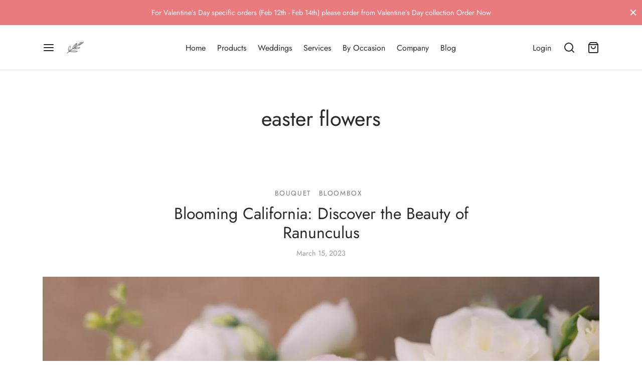

--- FILE ---
content_type: text/html
request_url: https://www.bloom.gallery/tag/easter-flowers/
body_size: 75555
content:

 <!doctype html>
<html lang="en-US" prefix="og: https://ogp.me/ns#">
<head><meta charset="UTF-8" /><script>if(navigator.userAgent.match(/MSIE|Internet Explorer/i)||navigator.userAgent.match(/Trident\/7\..*?rv:11/i)){var href=document.location.href;if(!href.match(/[?&]nowprocket/)){if(href.indexOf("?")==-1){if(href.indexOf("#")==-1){document.location.href=href+"?nowprocket=1"}else{document.location.href=href.replace("#","?nowprocket=1#")}}else{if(href.indexOf("#")==-1){document.location.href=href+"&nowprocket=1"}else{document.location.href=href.replace("#","&nowprocket=1#")}}}}</script><script>(()=>{class RocketLazyLoadScripts{constructor(){this.v="2.0.4",this.userEvents=["keydown","keyup","mousedown","mouseup","mousemove","mouseover","mouseout","touchmove","touchstart","touchend","touchcancel","wheel","click","dblclick","input"],this.attributeEvents=["onblur","onclick","oncontextmenu","ondblclick","onfocus","onmousedown","onmouseenter","onmouseleave","onmousemove","onmouseout","onmouseover","onmouseup","onmousewheel","onscroll","onsubmit"]}async t(){this.i(),this.o(),/iP(ad|hone)/.test(navigator.userAgent)&&this.h(),this.u(),this.l(this),this.m(),this.k(this),this.p(this),this._(),await Promise.all([this.R(),this.L()]),this.lastBreath=Date.now(),this.S(this),this.P(),this.D(),this.O(),this.M(),await this.C(this.delayedScripts.normal),await this.C(this.delayedScripts.defer),await this.C(this.delayedScripts.async),await this.T(),await this.F(),await this.j(),await this.A(),window.dispatchEvent(new Event("rocket-allScriptsLoaded")),this.everythingLoaded=!0,this.lastTouchEnd&&await new Promise(t=>setTimeout(t,500-Date.now()+this.lastTouchEnd)),this.I(),this.H(),this.U(),this.W()}i(){this.CSPIssue=sessionStorage.getItem("rocketCSPIssue"),document.addEventListener("securitypolicyviolation",t=>{this.CSPIssue||"script-src-elem"!==t.violatedDirective||"data"!==t.blockedURI||(this.CSPIssue=!0,sessionStorage.setItem("rocketCSPIssue",!0))},{isRocket:!0})}o(){window.addEventListener("pageshow",t=>{this.persisted=t.persisted,this.realWindowLoadedFired=!0},{isRocket:!0}),window.addEventListener("pagehide",()=>{this.onFirstUserAction=null},{isRocket:!0})}h(){let t;function e(e){t=e}window.addEventListener("touchstart",e,{isRocket:!0}),window.addEventListener("touchend",function i(o){o.changedTouches[0]&&t.changedTouches[0]&&Math.abs(o.changedTouches[0].pageX-t.changedTouches[0].pageX)<10&&Math.abs(o.changedTouches[0].pageY-t.changedTouches[0].pageY)<10&&o.timeStamp-t.timeStamp<200&&(window.removeEventListener("touchstart",e,{isRocket:!0}),window.removeEventListener("touchend",i,{isRocket:!0}),"INPUT"===o.target.tagName&&"text"===o.target.type||(o.target.dispatchEvent(new TouchEvent("touchend",{target:o.target,bubbles:!0})),o.target.dispatchEvent(new MouseEvent("mouseover",{target:o.target,bubbles:!0})),o.target.dispatchEvent(new PointerEvent("click",{target:o.target,bubbles:!0,cancelable:!0,detail:1,clientX:o.changedTouches[0].clientX,clientY:o.changedTouches[0].clientY})),event.preventDefault()))},{isRocket:!0})}q(t){this.userActionTriggered||("mousemove"!==t.type||this.firstMousemoveIgnored?"keyup"===t.type||"mouseover"===t.type||"mouseout"===t.type||(this.userActionTriggered=!0,this.onFirstUserAction&&this.onFirstUserAction()):this.firstMousemoveIgnored=!0),"click"===t.type&&t.preventDefault(),t.stopPropagation(),t.stopImmediatePropagation(),"touchstart"===this.lastEvent&&"touchend"===t.type&&(this.lastTouchEnd=Date.now()),"click"===t.type&&(this.lastTouchEnd=0),this.lastEvent=t.type,t.composedPath&&t.composedPath()[0].getRootNode()instanceof ShadowRoot&&(t.rocketTarget=t.composedPath()[0]),this.savedUserEvents.push(t)}u(){this.savedUserEvents=[],this.userEventHandler=this.q.bind(this),this.userEvents.forEach(t=>window.addEventListener(t,this.userEventHandler,{passive:!1,isRocket:!0})),document.addEventListener("visibilitychange",this.userEventHandler,{isRocket:!0})}U(){this.userEvents.forEach(t=>window.removeEventListener(t,this.userEventHandler,{passive:!1,isRocket:!0})),document.removeEventListener("visibilitychange",this.userEventHandler,{isRocket:!0}),this.savedUserEvents.forEach(t=>{(t.rocketTarget||t.target).dispatchEvent(new window[t.constructor.name](t.type,t))})}m(){const t="return false",e=Array.from(this.attributeEvents,t=>"data-rocket-"+t),i="["+this.attributeEvents.join("],[")+"]",o="[data-rocket-"+this.attributeEvents.join("],[data-rocket-")+"]",s=(e,i,o)=>{o&&o!==t&&(e.setAttribute("data-rocket-"+i,o),e["rocket"+i]=new Function("event",o),e.setAttribute(i,t))};new MutationObserver(t=>{for(const n of t)"attributes"===n.type&&(n.attributeName.startsWith("data-rocket-")||this.everythingLoaded?n.attributeName.startsWith("data-rocket-")&&this.everythingLoaded&&this.N(n.target,n.attributeName.substring(12)):s(n.target,n.attributeName,n.target.getAttribute(n.attributeName))),"childList"===n.type&&n.addedNodes.forEach(t=>{if(t.nodeType===Node.ELEMENT_NODE)if(this.everythingLoaded)for(const i of[t,...t.querySelectorAll(o)])for(const t of i.getAttributeNames())e.includes(t)&&this.N(i,t.substring(12));else for(const e of[t,...t.querySelectorAll(i)])for(const t of e.getAttributeNames())this.attributeEvents.includes(t)&&s(e,t,e.getAttribute(t))})}).observe(document,{subtree:!0,childList:!0,attributeFilter:[...this.attributeEvents,...e]})}I(){this.attributeEvents.forEach(t=>{document.querySelectorAll("[data-rocket-"+t+"]").forEach(e=>{this.N(e,t)})})}N(t,e){const i=t.getAttribute("data-rocket-"+e);i&&(t.setAttribute(e,i),t.removeAttribute("data-rocket-"+e))}k(t){Object.defineProperty(HTMLElement.prototype,"onclick",{get(){return this.rocketonclick||null},set(e){this.rocketonclick=e,this.setAttribute(t.everythingLoaded?"onclick":"data-rocket-onclick","this.rocketonclick(event)")}})}S(t){function e(e,i){let o=e[i];e[i]=null,Object.defineProperty(e,i,{get:()=>o,set(s){t.everythingLoaded?o=s:e["rocket"+i]=o=s}})}e(document,"onreadystatechange"),e(window,"onload"),e(window,"onpageshow");try{Object.defineProperty(document,"readyState",{get:()=>t.rocketReadyState,set(e){t.rocketReadyState=e},configurable:!0}),document.readyState="loading"}catch(t){console.log("WPRocket DJE readyState conflict, bypassing")}}l(t){this.originalAddEventListener=EventTarget.prototype.addEventListener,this.originalRemoveEventListener=EventTarget.prototype.removeEventListener,this.savedEventListeners=[],EventTarget.prototype.addEventListener=function(e,i,o){o&&o.isRocket||!t.B(e,this)&&!t.userEvents.includes(e)||t.B(e,this)&&!t.userActionTriggered||e.startsWith("rocket-")||t.everythingLoaded?t.originalAddEventListener.call(this,e,i,o):(t.savedEventListeners.push({target:this,remove:!1,type:e,func:i,options:o}),"mouseenter"!==e&&"mouseleave"!==e||t.originalAddEventListener.call(this,e,t.savedUserEvents.push,o))},EventTarget.prototype.removeEventListener=function(e,i,o){o&&o.isRocket||!t.B(e,this)&&!t.userEvents.includes(e)||t.B(e,this)&&!t.userActionTriggered||e.startsWith("rocket-")||t.everythingLoaded?t.originalRemoveEventListener.call(this,e,i,o):t.savedEventListeners.push({target:this,remove:!0,type:e,func:i,options:o})}}J(t,e){this.savedEventListeners=this.savedEventListeners.filter(i=>{let o=i.type,s=i.target||window;return e!==o||t!==s||(this.B(o,s)&&(i.type="rocket-"+o),this.$(i),!1)})}H(){EventTarget.prototype.addEventListener=this.originalAddEventListener,EventTarget.prototype.removeEventListener=this.originalRemoveEventListener,this.savedEventListeners.forEach(t=>this.$(t))}$(t){t.remove?this.originalRemoveEventListener.call(t.target,t.type,t.func,t.options):this.originalAddEventListener.call(t.target,t.type,t.func,t.options)}p(t){let e;function i(e){return t.everythingLoaded?e:e.split(" ").map(t=>"load"===t||t.startsWith("load.")?"rocket-jquery-load":t).join(" ")}function o(o){function s(e){const s=o.fn[e];o.fn[e]=o.fn.init.prototype[e]=function(){return this[0]===window&&t.userActionTriggered&&("string"==typeof arguments[0]||arguments[0]instanceof String?arguments[0]=i(arguments[0]):"object"==typeof arguments[0]&&Object.keys(arguments[0]).forEach(t=>{const e=arguments[0][t];delete arguments[0][t],arguments[0][i(t)]=e})),s.apply(this,arguments),this}}if(o&&o.fn&&!t.allJQueries.includes(o)){const e={DOMContentLoaded:[],"rocket-DOMContentLoaded":[]};for(const t in e)document.addEventListener(t,()=>{e[t].forEach(t=>t())},{isRocket:!0});o.fn.ready=o.fn.init.prototype.ready=function(i){function s(){parseInt(o.fn.jquery)>2?setTimeout(()=>i.bind(document)(o)):i.bind(document)(o)}return"function"==typeof i&&(t.realDomReadyFired?!t.userActionTriggered||t.fauxDomReadyFired?s():e["rocket-DOMContentLoaded"].push(s):e.DOMContentLoaded.push(s)),o([])},s("on"),s("one"),s("off"),t.allJQueries.push(o)}e=o}t.allJQueries=[],o(window.jQuery),Object.defineProperty(window,"jQuery",{get:()=>e,set(t){o(t)}})}P(){const t=new Map;document.write=document.writeln=function(e){const i=document.currentScript,o=document.createRange(),s=i.parentElement;let n=t.get(i);void 0===n&&(n=i.nextSibling,t.set(i,n));const c=document.createDocumentFragment();o.setStart(c,0),c.appendChild(o.createContextualFragment(e)),s.insertBefore(c,n)}}async R(){return new Promise(t=>{this.userActionTriggered?t():this.onFirstUserAction=t})}async L(){return new Promise(t=>{document.addEventListener("DOMContentLoaded",()=>{this.realDomReadyFired=!0,t()},{isRocket:!0})})}async j(){return this.realWindowLoadedFired?Promise.resolve():new Promise(t=>{window.addEventListener("load",t,{isRocket:!0})})}M(){this.pendingScripts=[];this.scriptsMutationObserver=new MutationObserver(t=>{for(const e of t)e.addedNodes.forEach(t=>{"SCRIPT"!==t.tagName||t.noModule||t.isWPRocket||this.pendingScripts.push({script:t,promise:new Promise(e=>{const i=()=>{const i=this.pendingScripts.findIndex(e=>e.script===t);i>=0&&this.pendingScripts.splice(i,1),e()};t.addEventListener("load",i,{isRocket:!0}),t.addEventListener("error",i,{isRocket:!0}),setTimeout(i,1e3)})})})}),this.scriptsMutationObserver.observe(document,{childList:!0,subtree:!0})}async F(){await this.X(),this.pendingScripts.length?(await this.pendingScripts[0].promise,await this.F()):this.scriptsMutationObserver.disconnect()}D(){this.delayedScripts={normal:[],async:[],defer:[]},document.querySelectorAll("script[type$=rocketlazyloadscript]").forEach(t=>{t.hasAttribute("data-rocket-src")?t.hasAttribute("async")&&!1!==t.async?this.delayedScripts.async.push(t):t.hasAttribute("defer")&&!1!==t.defer||"module"===t.getAttribute("data-rocket-type")?this.delayedScripts.defer.push(t):this.delayedScripts.normal.push(t):this.delayedScripts.normal.push(t)})}async _(){await this.L();let t=[];document.querySelectorAll("script[type$=rocketlazyloadscript][data-rocket-src]").forEach(e=>{let i=e.getAttribute("data-rocket-src");if(i&&!i.startsWith("data:")){i.startsWith("//")&&(i=location.protocol+i);try{const o=new URL(i).origin;o!==location.origin&&t.push({src:o,crossOrigin:e.crossOrigin||"module"===e.getAttribute("data-rocket-type")})}catch(t){}}}),t=[...new Map(t.map(t=>[JSON.stringify(t),t])).values()],this.Y(t,"preconnect")}async G(t){if(await this.K(),!0!==t.noModule||!("noModule"in HTMLScriptElement.prototype))return new Promise(e=>{let i;function o(){(i||t).setAttribute("data-rocket-status","executed"),e()}try{if(navigator.userAgent.includes("Firefox/")||""===navigator.vendor||this.CSPIssue)i=document.createElement("script"),[...t.attributes].forEach(t=>{let e=t.nodeName;"type"!==e&&("data-rocket-type"===e&&(e="type"),"data-rocket-src"===e&&(e="src"),i.setAttribute(e,t.nodeValue))}),t.text&&(i.text=t.text),t.nonce&&(i.nonce=t.nonce),i.hasAttribute("src")?(i.addEventListener("load",o,{isRocket:!0}),i.addEventListener("error",()=>{i.setAttribute("data-rocket-status","failed-network"),e()},{isRocket:!0}),setTimeout(()=>{i.isConnected||e()},1)):(i.text=t.text,o()),i.isWPRocket=!0,t.parentNode.replaceChild(i,t);else{const i=t.getAttribute("data-rocket-type"),s=t.getAttribute("data-rocket-src");i?(t.type=i,t.removeAttribute("data-rocket-type")):t.removeAttribute("type"),t.addEventListener("load",o,{isRocket:!0}),t.addEventListener("error",i=>{this.CSPIssue&&i.target.src.startsWith("data:")?(console.log("WPRocket: CSP fallback activated"),t.removeAttribute("src"),this.G(t).then(e)):(t.setAttribute("data-rocket-status","failed-network"),e())},{isRocket:!0}),s?(t.fetchPriority="high",t.removeAttribute("data-rocket-src"),t.src=s):t.src="data:text/javascript;base64,"+window.btoa(unescape(encodeURIComponent(t.text)))}}catch(i){t.setAttribute("data-rocket-status","failed-transform"),e()}});t.setAttribute("data-rocket-status","skipped")}async C(t){const e=t.shift();return e?(e.isConnected&&await this.G(e),this.C(t)):Promise.resolve()}O(){this.Y([...this.delayedScripts.normal,...this.delayedScripts.defer,...this.delayedScripts.async],"preload")}Y(t,e){this.trash=this.trash||[];let i=!0;var o=document.createDocumentFragment();t.forEach(t=>{const s=t.getAttribute&&t.getAttribute("data-rocket-src")||t.src;if(s&&!s.startsWith("data:")){const n=document.createElement("link");n.href=s,n.rel=e,"preconnect"!==e&&(n.as="script",n.fetchPriority=i?"high":"low"),t.getAttribute&&"module"===t.getAttribute("data-rocket-type")&&(n.crossOrigin=!0),t.crossOrigin&&(n.crossOrigin=t.crossOrigin),t.integrity&&(n.integrity=t.integrity),t.nonce&&(n.nonce=t.nonce),o.appendChild(n),this.trash.push(n),i=!1}}),document.head.appendChild(o)}W(){this.trash.forEach(t=>t.remove())}async T(){try{document.readyState="interactive"}catch(t){}this.fauxDomReadyFired=!0;try{await this.K(),this.J(document,"readystatechange"),document.dispatchEvent(new Event("rocket-readystatechange")),await this.K(),document.rocketonreadystatechange&&document.rocketonreadystatechange(),await this.K(),this.J(document,"DOMContentLoaded"),document.dispatchEvent(new Event("rocket-DOMContentLoaded")),await this.K(),this.J(window,"DOMContentLoaded"),window.dispatchEvent(new Event("rocket-DOMContentLoaded"))}catch(t){console.error(t)}}async A(){try{document.readyState="complete"}catch(t){}try{await this.K(),this.J(document,"readystatechange"),document.dispatchEvent(new Event("rocket-readystatechange")),await this.K(),document.rocketonreadystatechange&&document.rocketonreadystatechange(),await this.K(),this.J(window,"load"),window.dispatchEvent(new Event("rocket-load")),await this.K(),window.rocketonload&&window.rocketonload(),await this.K(),this.allJQueries.forEach(t=>t(window).trigger("rocket-jquery-load")),await this.K(),this.J(window,"pageshow");const t=new Event("rocket-pageshow");t.persisted=this.persisted,window.dispatchEvent(t),await this.K(),window.rocketonpageshow&&window.rocketonpageshow({persisted:this.persisted})}catch(t){console.error(t)}}async K(){Date.now()-this.lastBreath>45&&(await this.X(),this.lastBreath=Date.now())}async X(){return document.hidden?new Promise(t=>setTimeout(t)):new Promise(t=>requestAnimationFrame(t))}B(t,e){return e===document&&"readystatechange"===t||(e===document&&"DOMContentLoaded"===t||(e===window&&"DOMContentLoaded"===t||(e===window&&"load"===t||e===window&&"pageshow"===t)))}static run(){(new RocketLazyLoadScripts).t()}}RocketLazyLoadScripts.run()})();</script>
	
	<meta name="viewport" content="width=device-width, initial-scale=1, minimum-scale=1">
	<link rel="profile" href="http://gmpg.org/xfn/11">
	<link rel="pingback" href="https://www.bloom.gallery/xmlrpc.php">
	<script type="rocketlazyloadscript" data-minify="1" id="cookieyes" data-rocket-type="text/javascript" data-rocket-src="https://www.bloom.gallery/wp-content/cache/min/1/client_data/4209c27dcbbe0e61192db38c/script.js?ver=1768012224" data-rocket-defer defer></script><link rel="preload" as="font" href="https://www.bloom.gallery/wp-content/fonts/jost/92zPtBhPNqw79Ij1E865zBUv7myjJTVBNIg.woff2" type="font/woff2" crossorigin>

<!-- Google Tag Manager for WordPress by gtm4wp.com -->
<script data-cfasync="false" data-pagespeed-no-defer>
	var gtm4wp_datalayer_name = "dataLayer";
	var dataLayer = dataLayer || [];
	const gtm4wp_use_sku_instead = 0;
	const gtm4wp_currency = 'USD';
	const gtm4wp_product_per_impression = 0;
	const gtm4wp_clear_ecommerce = false;
	const gtm4wp_datalayer_max_timeout = 2000;
</script>
<!-- End Google Tag Manager for WordPress by gtm4wp.com -->
<!-- Search Engine Optimization by Rank Math PRO - https://rankmath.com/ -->
<title>Easter Flowers | Florist San Francisco</title>
<style id="wpr-usedcss">img:is([sizes=auto i],[sizes^="auto," i]){contain-intrinsic-size:3000px 1500px}img.emoji{display:inline!important;border:none!important;box-shadow:none!important;height:1em!important;width:1em!important;margin:0 .07em!important;vertical-align:-.1em!important;background:0 0!important;padding:0!important}:where(.wp-block-button__link){border-radius:9999px;box-shadow:none;padding:calc(.667em + 2px) calc(1.333em + 2px);text-decoration:none}:root :where(.wp-block-button .wp-block-button__link.is-style-outline),:root :where(.wp-block-button.is-style-outline>.wp-block-button__link){border:2px solid;padding:.667em 1.333em}:root :where(.wp-block-button .wp-block-button__link.is-style-outline:not(.has-text-color)),:root :where(.wp-block-button.is-style-outline>.wp-block-button__link:not(.has-text-color)){color:currentColor}:root :where(.wp-block-button .wp-block-button__link.is-style-outline:not(.has-background)),:root :where(.wp-block-button.is-style-outline>.wp-block-button__link:not(.has-background)){background-color:initial;background-image:none}:where(.wp-block-calendar table:not(.has-background) th){background:#ddd}:where(.wp-block-columns){margin-bottom:1.75em}:where(.wp-block-columns.has-background){padding:1.25em 2.375em}:where(.wp-block-post-comments input[type=submit]){border:none}:where(.wp-block-cover-image:not(.has-text-color)),:where(.wp-block-cover:not(.has-text-color)){color:#fff}:where(.wp-block-cover-image.is-light:not(.has-text-color)),:where(.wp-block-cover.is-light:not(.has-text-color)){color:#000}:root :where(.wp-block-cover h1:not(.has-text-color)),:root :where(.wp-block-cover h2:not(.has-text-color)),:root :where(.wp-block-cover h3:not(.has-text-color)),:root :where(.wp-block-cover h4:not(.has-text-color)),:root :where(.wp-block-cover h5:not(.has-text-color)),:root :where(.wp-block-cover h6:not(.has-text-color)),:root :where(.wp-block-cover p:not(.has-text-color)){color:inherit}:where(.wp-block-file){margin-bottom:1.5em}:where(.wp-block-file__button){border-radius:2em;display:inline-block;padding:.5em 1em}:where(.wp-block-file__button):is(a):active,:where(.wp-block-file__button):is(a):focus,:where(.wp-block-file__button):is(a):hover,:where(.wp-block-file__button):is(a):visited{box-shadow:none;color:#fff;opacity:.85;text-decoration:none}.wp-block-gallery:not(.has-nested-images){display:flex;flex-wrap:wrap;list-style-type:none;margin:0;padding:0}.wp-block-gallery:not(.has-nested-images) figcaption{flex-grow:1}:where(.wp-block-group.wp-block-group-is-layout-constrained){position:relative}.wp-block-image>a,.wp-block-image>figure>a{display:inline-block}.wp-block-image img{box-sizing:border-box;height:auto;max-width:100%;vertical-align:bottom}@media not (prefers-reduced-motion){.wp-block-image img.hide{visibility:hidden}.wp-block-image img.show{animation:.4s show-content-image}}.wp-block-image[style*=border-radius] img,.wp-block-image[style*=border-radius]>a{border-radius:inherit}.wp-block-image.aligncenter{text-align:center}.wp-block-image .aligncenter,.wp-block-image.aligncenter{display:table}.wp-block-image .aligncenter>figcaption,.wp-block-image.aligncenter>figcaption{caption-side:bottom;display:table-caption}.wp-block-image .aligncenter{margin-left:auto;margin-right:auto}.wp-block-image :where(figcaption){margin-bottom:1em;margin-top:.5em}:root :where(.wp-block-image.is-style-rounded img,.wp-block-image .is-style-rounded img){border-radius:9999px}.wp-block-image figure{margin:0}@keyframes show-content-image{0%{visibility:hidden}99%{visibility:hidden}to{visibility:visible}}:where(.wp-block-latest-comments:not([style*=line-height] .wp-block-latest-comments__comment)){line-height:1.1}:where(.wp-block-latest-comments:not([style*=line-height] .wp-block-latest-comments__comment-excerpt p)){line-height:1.8}:root :where(.wp-block-latest-posts.is-grid){padding:0}:root :where(.wp-block-latest-posts.wp-block-latest-posts__list){padding-left:0}ul{box-sizing:border-box}:root :where(.wp-block-list.has-background){padding:1.25em 2.375em}:where(.wp-block-navigation.has-background .wp-block-navigation-item a:not(.wp-element-button)),:where(.wp-block-navigation.has-background .wp-block-navigation-submenu a:not(.wp-element-button)){padding:.5em 1em}:where(.wp-block-navigation .wp-block-navigation__submenu-container .wp-block-navigation-item a:not(.wp-element-button)),:where(.wp-block-navigation .wp-block-navigation__submenu-container .wp-block-navigation-submenu a:not(.wp-element-button)),:where(.wp-block-navigation .wp-block-navigation__submenu-container .wp-block-navigation-submenu button.wp-block-navigation-item__content),:where(.wp-block-navigation .wp-block-navigation__submenu-container .wp-block-pages-list__item button.wp-block-navigation-item__content){padding:.5em 1em}:root :where(p.has-background){padding:1.25em 2.375em}:where(p.has-text-color:not(.has-link-color)) a{color:inherit}:where(.wp-block-post-comments-form) input:not([type=submit]),:where(.wp-block-post-comments-form) textarea{border:1px solid #949494;font-family:inherit;font-size:1em}:where(.wp-block-post-comments-form) input:where(:not([type=submit]):not([type=checkbox])),:where(.wp-block-post-comments-form) textarea{padding:calc(.667em + 2px)}:where(.wp-block-post-excerpt){box-sizing:border-box;margin-bottom:var(--wp--style--block-gap);margin-top:var(--wp--style--block-gap)}:where(.wp-block-preformatted.has-background){padding:1.25em 2.375em}:where(.wp-block-search__button){border:1px solid #ccc;padding:6px 10px}:where(.wp-block-search__input){font-family:inherit;font-size:inherit;font-style:inherit;font-weight:inherit;letter-spacing:inherit;line-height:inherit;text-transform:inherit}:where(.wp-block-search__button-inside .wp-block-search__inside-wrapper){border:1px solid #949494;box-sizing:border-box;padding:4px}:where(.wp-block-search__button-inside .wp-block-search__inside-wrapper) .wp-block-search__input{border:none;border-radius:0;padding:0 4px}:where(.wp-block-search__button-inside .wp-block-search__inside-wrapper) .wp-block-search__input:focus{outline:0}:where(.wp-block-search__button-inside .wp-block-search__inside-wrapper) :where(.wp-block-search__button){padding:4px 8px}:root :where(.wp-block-separator.is-style-dots){height:auto;line-height:1;text-align:center}:root :where(.wp-block-separator.is-style-dots):before{color:currentColor;content:"···";font-family:serif;font-size:1.5em;letter-spacing:2em;padding-left:2em}:root :where(.wp-block-site-logo.is-style-rounded){border-radius:9999px}:where(.wp-block-social-links:not(.is-style-logos-only)) .wp-social-link{background-color:#f0f0f0;color:#444}:where(.wp-block-social-links:not(.is-style-logos-only)) .wp-social-link-amazon{background-color:#f90;color:#fff}:where(.wp-block-social-links:not(.is-style-logos-only)) .wp-social-link-bandcamp{background-color:#1ea0c3;color:#fff}:where(.wp-block-social-links:not(.is-style-logos-only)) .wp-social-link-behance{background-color:#0757fe;color:#fff}:where(.wp-block-social-links:not(.is-style-logos-only)) .wp-social-link-bluesky{background-color:#0a7aff;color:#fff}:where(.wp-block-social-links:not(.is-style-logos-only)) .wp-social-link-codepen{background-color:#1e1f26;color:#fff}:where(.wp-block-social-links:not(.is-style-logos-only)) .wp-social-link-deviantart{background-color:#02e49b;color:#fff}:where(.wp-block-social-links:not(.is-style-logos-only)) .wp-social-link-discord{background-color:#5865f2;color:#fff}:where(.wp-block-social-links:not(.is-style-logos-only)) .wp-social-link-dribbble{background-color:#e94c89;color:#fff}:where(.wp-block-social-links:not(.is-style-logos-only)) .wp-social-link-dropbox{background-color:#4280ff;color:#fff}:where(.wp-block-social-links:not(.is-style-logos-only)) .wp-social-link-etsy{background-color:#f45800;color:#fff}:where(.wp-block-social-links:not(.is-style-logos-only)) .wp-social-link-facebook{background-color:#0866ff;color:#fff}:where(.wp-block-social-links:not(.is-style-logos-only)) .wp-social-link-fivehundredpx{background-color:#000;color:#fff}:where(.wp-block-social-links:not(.is-style-logos-only)) .wp-social-link-flickr{background-color:#0461dd;color:#fff}:where(.wp-block-social-links:not(.is-style-logos-only)) .wp-social-link-foursquare{background-color:#e65678;color:#fff}:where(.wp-block-social-links:not(.is-style-logos-only)) .wp-social-link-github{background-color:#24292d;color:#fff}:where(.wp-block-social-links:not(.is-style-logos-only)) .wp-social-link-goodreads{background-color:#eceadd;color:#382110}:where(.wp-block-social-links:not(.is-style-logos-only)) .wp-social-link-google{background-color:#ea4434;color:#fff}:where(.wp-block-social-links:not(.is-style-logos-only)) .wp-social-link-gravatar{background-color:#1d4fc4;color:#fff}:where(.wp-block-social-links:not(.is-style-logos-only)) .wp-social-link-instagram{background-color:#f00075;color:#fff}:where(.wp-block-social-links:not(.is-style-logos-only)) .wp-social-link-lastfm{background-color:#e21b24;color:#fff}:where(.wp-block-social-links:not(.is-style-logos-only)) .wp-social-link-linkedin{background-color:#0d66c2;color:#fff}:where(.wp-block-social-links:not(.is-style-logos-only)) .wp-social-link-mastodon{background-color:#3288d4;color:#fff}:where(.wp-block-social-links:not(.is-style-logos-only)) .wp-social-link-medium{background-color:#000;color:#fff}:where(.wp-block-social-links:not(.is-style-logos-only)) .wp-social-link-meetup{background-color:#f6405f;color:#fff}:where(.wp-block-social-links:not(.is-style-logos-only)) .wp-social-link-patreon{background-color:#000;color:#fff}:where(.wp-block-social-links:not(.is-style-logos-only)) .wp-social-link-pinterest{background-color:#e60122;color:#fff}:where(.wp-block-social-links:not(.is-style-logos-only)) .wp-social-link-pocket{background-color:#ef4155;color:#fff}:where(.wp-block-social-links:not(.is-style-logos-only)) .wp-social-link-reddit{background-color:#ff4500;color:#fff}:where(.wp-block-social-links:not(.is-style-logos-only)) .wp-social-link-skype{background-color:#0478d7;color:#fff}:where(.wp-block-social-links:not(.is-style-logos-only)) .wp-social-link-snapchat{background-color:#fefc00;color:#fff;stroke:#000}:where(.wp-block-social-links:not(.is-style-logos-only)) .wp-social-link-soundcloud{background-color:#ff5600;color:#fff}:where(.wp-block-social-links:not(.is-style-logos-only)) .wp-social-link-spotify{background-color:#1bd760;color:#fff}:where(.wp-block-social-links:not(.is-style-logos-only)) .wp-social-link-telegram{background-color:#2aabee;color:#fff}:where(.wp-block-social-links:not(.is-style-logos-only)) .wp-social-link-threads{background-color:#000;color:#fff}:where(.wp-block-social-links:not(.is-style-logos-only)) .wp-social-link-tiktok{background-color:#000;color:#fff}:where(.wp-block-social-links:not(.is-style-logos-only)) .wp-social-link-tumblr{background-color:#011835;color:#fff}:where(.wp-block-social-links:not(.is-style-logos-only)) .wp-social-link-twitch{background-color:#6440a4;color:#fff}:where(.wp-block-social-links:not(.is-style-logos-only)) .wp-social-link-twitter{background-color:#1da1f2;color:#fff}:where(.wp-block-social-links:not(.is-style-logos-only)) .wp-social-link-vimeo{background-color:#1eb7ea;color:#fff}:where(.wp-block-social-links:not(.is-style-logos-only)) .wp-social-link-vk{background-color:#4680c2;color:#fff}:where(.wp-block-social-links:not(.is-style-logos-only)) .wp-social-link-wordpress{background-color:#3499cd;color:#fff}:where(.wp-block-social-links:not(.is-style-logos-only)) .wp-social-link-whatsapp{background-color:#25d366;color:#fff}:where(.wp-block-social-links:not(.is-style-logos-only)) .wp-social-link-x{background-color:#000;color:#fff}:where(.wp-block-social-links:not(.is-style-logos-only)) .wp-social-link-yelp{background-color:#d32422;color:#fff}:where(.wp-block-social-links:not(.is-style-logos-only)) .wp-social-link-youtube{background-color:red;color:#fff}:where(.wp-block-social-links.is-style-logos-only) .wp-social-link{background:0 0}:where(.wp-block-social-links.is-style-logos-only) .wp-social-link svg{height:1.25em;width:1.25em}:where(.wp-block-social-links.is-style-logos-only) .wp-social-link-amazon{color:#f90}:where(.wp-block-social-links.is-style-logos-only) .wp-social-link-bandcamp{color:#1ea0c3}:where(.wp-block-social-links.is-style-logos-only) .wp-social-link-behance{color:#0757fe}:where(.wp-block-social-links.is-style-logos-only) .wp-social-link-bluesky{color:#0a7aff}:where(.wp-block-social-links.is-style-logos-only) .wp-social-link-codepen{color:#1e1f26}:where(.wp-block-social-links.is-style-logos-only) .wp-social-link-deviantart{color:#02e49b}:where(.wp-block-social-links.is-style-logos-only) .wp-social-link-discord{color:#5865f2}:where(.wp-block-social-links.is-style-logos-only) .wp-social-link-dribbble{color:#e94c89}:where(.wp-block-social-links.is-style-logos-only) .wp-social-link-dropbox{color:#4280ff}:where(.wp-block-social-links.is-style-logos-only) .wp-social-link-etsy{color:#f45800}:where(.wp-block-social-links.is-style-logos-only) .wp-social-link-facebook{color:#0866ff}:where(.wp-block-social-links.is-style-logos-only) .wp-social-link-fivehundredpx{color:#000}:where(.wp-block-social-links.is-style-logos-only) .wp-social-link-flickr{color:#0461dd}:where(.wp-block-social-links.is-style-logos-only) .wp-social-link-foursquare{color:#e65678}:where(.wp-block-social-links.is-style-logos-only) .wp-social-link-github{color:#24292d}:where(.wp-block-social-links.is-style-logos-only) .wp-social-link-goodreads{color:#382110}:where(.wp-block-social-links.is-style-logos-only) .wp-social-link-google{color:#ea4434}:where(.wp-block-social-links.is-style-logos-only) .wp-social-link-gravatar{color:#1d4fc4}:where(.wp-block-social-links.is-style-logos-only) .wp-social-link-instagram{color:#f00075}:where(.wp-block-social-links.is-style-logos-only) .wp-social-link-lastfm{color:#e21b24}:where(.wp-block-social-links.is-style-logos-only) .wp-social-link-linkedin{color:#0d66c2}:where(.wp-block-social-links.is-style-logos-only) .wp-social-link-mastodon{color:#3288d4}:where(.wp-block-social-links.is-style-logos-only) .wp-social-link-medium{color:#000}:where(.wp-block-social-links.is-style-logos-only) .wp-social-link-meetup{color:#f6405f}:where(.wp-block-social-links.is-style-logos-only) .wp-social-link-patreon{color:#000}:where(.wp-block-social-links.is-style-logos-only) .wp-social-link-pinterest{color:#e60122}:where(.wp-block-social-links.is-style-logos-only) .wp-social-link-pocket{color:#ef4155}:where(.wp-block-social-links.is-style-logos-only) .wp-social-link-reddit{color:#ff4500}:where(.wp-block-social-links.is-style-logos-only) .wp-social-link-skype{color:#0478d7}:where(.wp-block-social-links.is-style-logos-only) .wp-social-link-snapchat{color:#fff;stroke:#000}:where(.wp-block-social-links.is-style-logos-only) .wp-social-link-soundcloud{color:#ff5600}:where(.wp-block-social-links.is-style-logos-only) .wp-social-link-spotify{color:#1bd760}:where(.wp-block-social-links.is-style-logos-only) .wp-social-link-telegram{color:#2aabee}:where(.wp-block-social-links.is-style-logos-only) .wp-social-link-threads{color:#000}:where(.wp-block-social-links.is-style-logos-only) .wp-social-link-tiktok{color:#000}:where(.wp-block-social-links.is-style-logos-only) .wp-social-link-tumblr{color:#011835}:where(.wp-block-social-links.is-style-logos-only) .wp-social-link-twitch{color:#6440a4}:where(.wp-block-social-links.is-style-logos-only) .wp-social-link-twitter{color:#1da1f2}:where(.wp-block-social-links.is-style-logos-only) .wp-social-link-vimeo{color:#1eb7ea}:where(.wp-block-social-links.is-style-logos-only) .wp-social-link-vk{color:#4680c2}:where(.wp-block-social-links.is-style-logos-only) .wp-social-link-whatsapp{color:#25d366}:where(.wp-block-social-links.is-style-logos-only) .wp-social-link-wordpress{color:#3499cd}:where(.wp-block-social-links.is-style-logos-only) .wp-social-link-x{color:#000}:where(.wp-block-social-links.is-style-logos-only) .wp-social-link-yelp{color:#d32422}:where(.wp-block-social-links.is-style-logos-only) .wp-social-link-youtube{color:red}:root :where(.wp-block-social-links .wp-social-link a){padding:.25em}:root :where(.wp-block-social-links.is-style-logos-only .wp-social-link a){padding:0}:root :where(.wp-block-social-links.is-style-pill-shape .wp-social-link a){padding-left:.6666666667em;padding-right:.6666666667em}:root :where(.wp-block-tag-cloud.is-style-outline){display:flex;flex-wrap:wrap;gap:1ch}:root :where(.wp-block-tag-cloud.is-style-outline a){border:1px solid;font-size:unset!important;margin-right:0;padding:1ch 2ch;text-decoration:none!important}:root :where(.wp-block-table-of-contents){box-sizing:border-box}:where(.wp-block-term-description){box-sizing:border-box;margin-bottom:var(--wp--style--block-gap);margin-top:var(--wp--style--block-gap)}:where(pre.wp-block-verse){font-family:inherit}.entry-content{counter-reset:footnotes}:root{--wp--preset--font-size--normal:16px;--wp--preset--font-size--huge:42px}.aligncenter{clear:both}.screen-reader-text{border:0;clip-path:inset(50%);height:1px;margin:-1px;overflow:hidden;padding:0;position:absolute;width:1px;word-wrap:normal!important}.screen-reader-text:focus{background-color:#ddd;clip-path:none;color:#444;display:block;font-size:1em;height:auto;left:5px;line-height:normal;padding:15px 23px 14px;text-decoration:none;top:5px;width:auto;z-index:100000}html :where(.has-border-color){border-style:solid}html :where([style*=border-top-color]){border-top-style:solid}html :where([style*=border-right-color]){border-right-style:solid}html :where([style*=border-bottom-color]){border-bottom-style:solid}html :where([style*=border-left-color]){border-left-style:solid}html :where([style*=border-width]){border-style:solid}html :where([style*=border-top-width]){border-top-style:solid}html :where([style*=border-right-width]){border-right-style:solid}html :where([style*=border-bottom-width]){border-bottom-style:solid}html :where([style*=border-left-width]){border-left-style:solid}html :where(img[class*=wp-image-]){height:auto;max-width:100%}:where(figure){margin:0 0 1em}html :where(.is-position-sticky){--wp-admin--admin-bar--position-offset:var(--wp-admin--admin-bar--height,0px)}@media screen and (max-width:600px){html :where(.is-position-sticky){--wp-admin--admin-bar--position-offset:0px}}:root :where(.wp-block-image figcaption){color:#555;font-size:13px;text-align:center}.wp-block-image{margin:0 0 1em}:where(.wp-block-group.has-background){padding:1.25em 2.375em}:root :where(.wp-block-template-part.has-background){margin-bottom:0;margin-top:0;padding:1.25em 2.375em}.cr-comment-image-top{display:inline-block;margin-right:5px;vertical-align:top;max-height:150px;border-radius:5px;overflow:hidden;border:1px solid #e4e1e3;filter:brightness(100%);box-sizing:content-box;position:relative}.cr-comment-image-top:hover{filter:brightness(95%)}.cr-comment-image-top .cr-comment-videoicon{position:absolute;top:50%;left:50%;width:32px;height:auto;margin-top:-16px;margin-left:-16px}.cr-comment-image-top img,.cr-comment-image-top video{width:150px;height:150px;box-shadow:none;padding:0;border-radius:0;object-fit:cover;cursor:pointer}.cr-comment-videos{margin-bottom:1em}.cr-comment-videos{margin:0}.cr-comment-videos-modal{position:fixed;top:0;left:0;width:100vw;height:100vh;z-index:99999;overflow:auto;background-color:rgba(0,0,0,.4);display:flex;align-items:center;justify-content:center}.cr-recaptcha{margin-bottom:1.5em}#reviews .cr-summaryBox-wrap,.cr-all-reviews-shortcode .cr-summaryBox-wrap,.cr-reviews-grid .cr-summaryBox-wrap{display:flex;flex-wrap:wrap;justify-content:space-between;padding:2px;align-items:center}.cr-all-reviews-shortcode.cr-all-reviews-new-review .cr-summaryBox-wrap{display:none}.cr-reviews-grid.cr-reviews-grid-new-review .cr-summaryBox-wrap{display:none}#reviews .cr-summaryBox-wrap{margin:0 0 1em;background-color:#f9f9f9}.cr-all-reviews-shortcode .cr-summaryBox-wrap,.cr-reviews-grid .cr-summaryBox-wrap{margin:0;background-color:#f9f9f9}.cr-reviews-grid .cr-summaryBox-wrap{margin:0 10px 20px}#reviews .cr-summaryBox-wrap .ivole-summaryBox,.cr-all-reviews-shortcode .cr-summaryBox-wrap .ivole-summaryBox,.cr-reviews-grid .cr-summaryBox-wrap .ivole-summaryBox{margin:0;width:49%;flex:0 0 49%;padding:10px;border-radius:4px;border:0 solid #e4e1e3;box-sizing:border-box}.cr-all-reviews-shortcode .cr-review-form-wrap,.cr-qna-block .cr-qna-new-q-form,.cr-reviews-grid .cr-review-form-wrap{display:none}.cr-ajax-reviews-review-form .cr-review-form-wrap,.cr-all-reviews-shortcode.cr-all-reviews-new-review .cr-review-form-wrap,.cr-qna-block.cr-qna-new-q-form-open .cr-qna-new-q-form,.cr-reviews-grid.cr-reviews-grid-new-review .cr-review-form-wrap{display:block}.cr-ajax-reviews-review-form .cr-review-form-rating,.cr-all-reviews-shortcode .cr-review-form-rating,.cr-reviews-grid .cr-review-form-rating{max-width:500px;margin:0 auto;padding:30px 0;position:relative}.cr-review-form-rating-overall .cr-review-form-rating{max-width:500px;margin:1em 0;padding:0;position:relative}.cr-review-form-wrap .cr-review-form-rating-overall .cr-review-form-rating{margin-left:auto;margin-right:auto}.cr-all-reviews-shortcode .cr-review-form-rating .cr-review-form-rating-cont,.cr-review-form-rating-overall .cr-review-form-rating .cr-review-form-rating-cont,.cr-reviews-grid .cr-review-form-rating .cr-review-form-rating-cont{display:flex;position:relative;height:auto;padding:5px 0}.cr-all-reviews-shortcode .cr-review-form-rating .cr-review-form-rating-cont .cr-review-form-rating-inner,.cr-reviews-grid .cr-review-form-rating .cr-review-form-rating-cont .cr-review-form-rating-inner{height:20px;padding:0 5px;line-height:0}.cr-review-form-rating-overall .cr-review-form-rating .cr-review-form-rating-cont .cr-review-form-rating-inner{height:30px;padding:0 5px}.cr-review-form-rating-overall .cr-review-form-rating .cr-review-form-rating-cont .cr-review-form-rating-inner svg{height:30px;width:33px}.cr-review-form-rating-overall .cr-review-form-rating .cr-review-form-rating-cont .cr-review-form-rating-inner:first-child{padding-left:0}.cr-ajax-reviews-review-form .cr-review-form-rating .cr-review-form-rating-cont .cr-review-form-rating-inner .cr-rating-act,.cr-all-reviews-shortcode .cr-review-form-rating .cr-review-form-rating-cont .cr-review-form-rating-inner .cr-rating-act,.cr-review-form-rating-overall .cr-review-form-rating .cr-review-form-rating-cont .cr-review-form-rating-inner .cr-rating-act,.cr-reviews-grid .cr-review-form-rating .cr-review-form-rating-cont .cr-review-form-rating-inner .cr-rating-act{display:none}.cr-ajax-reviews-review-form .cr-review-form-rating .cr-review-form-rating-cont .cr-review-form-rating-inner svg:hover,.cr-all-reviews-shortcode .cr-review-form-rating .cr-review-form-rating-cont .cr-review-form-rating-inner svg:hover,.cr-reviews-grid .cr-review-form-rating .cr-review-form-rating-cont .cr-review-form-rating-inner svg:hover{cursor:pointer}.cr-all-reviews-shortcode .cr-review-form-rating .cr-review-form-rating-cont .cr-review-form-rating-nbr,.cr-reviews-grid .cr-review-form-rating .cr-review-form-rating-cont .cr-review-form-rating-nbr{font-size:14px;line-height:20px;height:20px;margin:0 0 0 10px}.cr-review-form-rating-overall .cr-review-form-rating .cr-review-form-rating-cont .cr-review-form-rating-nbr{font-size:18px;line-height:30px;height:30px;margin:0 0 0 10px}.rtl .cr-review-form-rating-overall .cr-review-form-rating .cr-review-form-rating-cont .cr-review-form-rating-nbr{margin:0 10px 0 0}.cr-ajax-reviews-review-form .cr-review-form-field-error,.cr-all-reviews-shortcode .cr-review-form-field-error,.cr-onsite-questions .cr-onsite-question .cr-review-form-field-error,.cr-qna-block .cr-review-form-field-error,.cr-review-form-rating-overall .cr-review-form-field-error,.cr-reviews-grid .cr-review-form-field-error{font-size:11px;color:#ce2b37;margin:5px 0 0;display:none}.cr-all-reviews-shortcode .cr-review-form-rating.cr-review-form-error .cr-review-form-rating-cont,.cr-review-form-rating-overall .cr-review-form-rating.cr-review-form-error .cr-review-form-rating-cont,.cr-reviews-grid .cr-review-form-rating.cr-review-form-error .cr-review-form-rating-cont{background-color:#fae9eb}.cr-ajax-reviews-review-form .cr-form-item-media.cr-review-form-error .cr-review-form-field-error,.cr-ajax-reviews-review-form .cr-review-form-captcha.cr-review-form-error .cr-review-form-field-error,.cr-ajax-reviews-review-form .cr-review-form-comment.cr-review-form-error .cr-review-form-field-error,.cr-ajax-reviews-review-form .cr-review-form-email.cr-review-form-error .cr-review-form-field-error,.cr-ajax-reviews-review-form .cr-review-form-name.cr-review-form-error .cr-review-form-field-error,.cr-ajax-reviews-review-form .cr-review-form-rating.cr-review-form-error .cr-review-form-field-error,.cr-ajax-reviews-review-form .cr-review-form-terms.cr-review-form-error .cr-review-form-field-error,.cr-all-reviews-shortcode .cr-form-item-media.cr-review-form-error .cr-review-form-field-error,.cr-all-reviews-shortcode .cr-review-form-captcha.cr-review-form-error .cr-review-form-field-error,.cr-all-reviews-shortcode .cr-review-form-comment.cr-review-form-error .cr-review-form-field-error,.cr-all-reviews-shortcode .cr-review-form-email.cr-review-form-error .cr-review-form-field-error,.cr-all-reviews-shortcode .cr-review-form-name.cr-review-form-error .cr-review-form-field-error,.cr-all-reviews-shortcode .cr-review-form-rating.cr-review-form-error .cr-review-form-field-error,.cr-all-reviews-shortcode .cr-review-form-terms.cr-review-form-error .cr-review-form-field-error,.cr-onsite-questions .cr-onsite-question.cr-review-form-error .cr-review-form-field-error,.cr-qna-block .cr-review-form-comment.cr-review-form-error .cr-review-form-field-error,.cr-qna-block .cr-review-form-email.cr-review-form-error .cr-review-form-field-error,.cr-qna-block .cr-review-form-name.cr-review-form-error .cr-review-form-field-error,.cr-qna-block .cr-review-form-terms.cr-review-form-error .cr-review-form-field-error,.cr-review-form-rating-overall .cr-review-form-rating.cr-review-form-error .cr-review-form-field-error,.cr-reviews-grid .cr-form-item-media.cr-review-form-error .cr-review-form-field-error,.cr-reviews-grid .cr-review-form-captcha.cr-review-form-error .cr-review-form-field-error,.cr-reviews-grid .cr-review-form-comment.cr-review-form-error .cr-review-form-field-error,.cr-reviews-grid .cr-review-form-email.cr-review-form-error .cr-review-form-field-error,.cr-reviews-grid .cr-review-form-name.cr-review-form-error .cr-review-form-field-error,.cr-reviews-grid .cr-review-form-terms.cr-review-form-error .cr-review-form-field-error{display:block}.cr-ajax-reviews-review-form .cr-review-form-comment,.cr-all-reviews-shortcode .cr-review-form-comment,.cr-qna-block .cr-review-form-comment,.cr-reviews-grid .cr-review-form-comment{max-width:500px;margin:0 auto;padding:0 0 20px;position:relative}.cr-ajax-reviews-review-form .cr-review-form-comment .cr-review-form-comment-txt,.cr-all-reviews-shortcode .cr-review-form-comment .cr-review-form-comment-txt,.cr-qna-block .cr-review-form-comment .cr-review-form-comment-txt,.cr-reviews-grid .cr-review-form-comment .cr-review-form-comment-txt{border:1px solid #d8e2e7;background-color:#fff;box-shadow:none;position:relative;padding:12px 16px;color:#0e252c;font-size:14px;width:100%;margin:0}.cr-ajax-reviews-review-form .cr-review-form-comment.cr-review-form-error .cr-review-form-comment-txt,.cr-all-reviews-shortcode .cr-review-form-comment.cr-review-form-error .cr-review-form-comment-txt,.cr-qna-block .cr-review-form-comment.cr-review-form-error .cr-review-form-comment-txt,.cr-reviews-grid .cr-review-form-comment.cr-review-form-error .cr-review-form-comment-txt{border:2px solid #ce2b37}.cr-ajax-reviews-review-form .cr-form-item-media,.cr-all-reviews-shortcode .cr-form-item-media,.cr-reviews-grid .cr-form-item-media{max-width:500px;margin:0 auto;padding:0 0 20px}.cr-ajax-reviews-review-form .cr-review-form-terms,.cr-all-reviews-shortcode .cr-review-form-terms,.cr-qna-block .cr-review-form-terms,.cr-reviews-grid .cr-review-form-terms{max-width:500px;margin:0 auto;padding:0 0 20px;line-height:1;display:block}.cr-ajax-reviews-review-form .cr-review-form-terms label,.cr-all-reviews-shortcode .cr-review-form-terms label,.cr-qna-block .cr-review-form-terms label,.cr-reviews-grid .cr-review-form-terms label{display:inline-block;font-size:14px;font-weight:400;margin:0}.cr-ajax-reviews-review-form .cr-review-form-terms .cr-review-form-checkbox,.cr-all-reviews-shortcode .cr-review-form-terms .cr-review-form-checkbox,.cr-qna-block .cr-review-form-terms .cr-review-form-checkbox,.cr-reviews-grid .cr-review-form-terms .cr-review-form-checkbox{appearance:auto;width:auto;height:auto;border:none;display:inline-block;vertical-align:middle;margin:0 5px 0 0;accent-color:#4D5D64}.rtl .cr-ajax-reviews-review-form .cr-review-form-terms .cr-review-form-checkbox,.rtl .cr-all-reviews-shortcode .cr-review-form-terms .cr-review-form-checkbox,.rtl .cr-qna-block .cr-review-form-terms .cr-review-form-checkbox,.rtl .cr-reviews-grid .cr-review-form-terms .cr-review-form-checkbox{margin:0 0 0 5px}.cr-ajax-reviews-review-form .cr-review-form-terms span,.cr-all-reviews-shortcode .cr-review-form-terms span,.cr-qna-block .cr-review-form-terms span,.cr-reviews-grid .cr-review-form-terms span{display:inline;vertical-align:middle;color:#0e252c;line-height:1.3}.cr-ajax-reviews-review-form .cr-review-form-terms .cr-review-form-checkbox::after,.cr-all-reviews-shortcode .cr-review-form-terms .cr-review-form-checkbox::after,.cr-qna-block .cr-review-form-terms .cr-review-form-checkbox::after,.cr-reviews-grid .cr-review-form-terms .cr-review-form-checkbox::after{border:none;content:normal}.cr-review-form-wrap .cr-onsite-question label{position:absolute;top:-7px;z-index:1;left:16px;background-color:#fff;padding:0 5px;font-size:12px;line-height:12px;height:12px;color:#4d5d64;font-weight:400}.rtl .cr-review-form-wrap .cr-onsite-question label{left:auto;right:16px}.cr-review-form-wrap .cr-onsite-questions{max-width:500px;margin:0 auto}.cr-ajax-reviews-review-form .cr-review-form-email.cr-review-form-error .cr-review-form-txt,.cr-ajax-reviews-review-form .cr-review-form-name.cr-review-form-error .cr-review-form-txt,.cr-all-reviews-shortcode .cr-review-form-email.cr-review-form-error .cr-review-form-txt,.cr-all-reviews-shortcode .cr-review-form-name.cr-review-form-error .cr-review-form-txt,.cr-onsite-questions .cr-onsite-question.cr-review-form-error input[type=number],.cr-onsite-questions .cr-onsite-question.cr-review-form-error input[type=text],.cr-qna-block .cr-review-form-email.cr-review-form-error .cr-review-form-txt,.cr-qna-block .cr-review-form-name.cr-review-form-error .cr-review-form-txt,.cr-reviews-grid .cr-review-form-email.cr-review-form-error .cr-review-form-txt,.cr-reviews-grid .cr-review-form-name.cr-review-form-error .cr-review-form-txt,.cr-single-product-review .cr-review-form-textbox.cr-review-form-error{border:2px solid #ce2b37}.cr-ajax-reviews-review-form .cr-review-form-captcha,.cr-all-reviews-shortcode .cr-review-form-captcha,.cr-reviews-grid .cr-review-form-captcha{max-width:500px;margin:0 auto;padding:0 0 20px;display:flex;flex-direction:column;align-items:start}.cr-ajax-reviews-review-form .cr-review-form-captcha .cr-recaptcha,.cr-all-reviews-shortcode .cr-review-form-captcha .cr-recaptcha,.cr-reviews-grid .cr-review-form-captcha .cr-recaptcha{margin:0}.cr-ajax-reviews-review-form .cr-review-form-submitting .cr-onsite-question,.cr-ajax-reviews-review-form .cr-review-form-submitting .cr-review-form-captcha,.cr-ajax-reviews-review-form .cr-review-form-submitting .cr-review-form-comment .cr-review-form-comment-txt,.cr-ajax-reviews-review-form .cr-review-form-submitting .cr-review-form-rating .cr-review-form-rating-inner,.cr-ajax-reviews-review-form .cr-review-form-submitting .cr-review-form-terms,.cr-all-reviews-shortcode .cr-review-form-submitting .cr-onsite-question,.cr-all-reviews-shortcode .cr-review-form-submitting .cr-review-form-captcha,.cr-all-reviews-shortcode .cr-review-form-submitting .cr-review-form-comment .cr-review-form-comment-txt,.cr-all-reviews-shortcode .cr-review-form-submitting .cr-review-form-rating .cr-review-form-rating-inner,.cr-all-reviews-shortcode .cr-review-form-submitting .cr-review-form-terms,.cr-qna-block .cr-review-form-submitting.cr-qna-list-inl-answ,.cr-qna-block .cr-review-form-submitting.cr-qna-new-q-form,.cr-reviews-grid .cr-review-form-submitting .cr-onsite-question,.cr-reviews-grid .cr-review-form-submitting .cr-review-form-captcha,.cr-reviews-grid .cr-review-form-submitting .cr-review-form-comment .cr-review-form-comment-txt,.cr-reviews-grid .cr-review-form-submitting .cr-review-form-rating .cr-review-form-rating-inner,.cr-reviews-grid .cr-review-form-submitting .cr-review-form-terms{pointer-events:none}.cr-ajax-reviews-review-form .cr-review-form-res .cr-form-item-media,.cr-ajax-reviews-review-form .cr-review-form-res .cr-onsite-question,.cr-ajax-reviews-review-form .cr-review-form-res .cr-review-form-captcha,.cr-ajax-reviews-review-form .cr-review-form-res .cr-review-form-comment,.cr-ajax-reviews-review-form .cr-review-form-res .cr-review-form-rating,.cr-ajax-reviews-review-form .cr-review-form-res .cr-review-form-terms,.cr-all-reviews-shortcode .cr-review-form-res .cr-form-item-media,.cr-all-reviews-shortcode .cr-review-form-res .cr-onsite-question,.cr-all-reviews-shortcode .cr-review-form-res .cr-review-form-captcha,.cr-all-reviews-shortcode .cr-review-form-res .cr-review-form-comment,.cr-all-reviews-shortcode .cr-review-form-res .cr-review-form-rating,.cr-all-reviews-shortcode .cr-review-form-res .cr-review-form-terms,.cr-qna-block .cr-review-form-res .cr-review-form-comment,.cr-qna-block .cr-review-form-res .cr-review-form-terms,.cr-reviews-grid .cr-review-form-res .cr-form-item-media,.cr-reviews-grid .cr-review-form-res .cr-onsite-question,.cr-reviews-grid .cr-review-form-res .cr-review-form-captcha,.cr-reviews-grid .cr-review-form-res .cr-review-form-comment,.cr-reviews-grid .cr-review-form-res .cr-review-form-rating,.cr-reviews-grid .cr-review-form-res .cr-review-form-terms{display:none}.cr-ajax-reviews-review-form .cr-review-form-result,.cr-all-reviews-shortcode .cr-review-form-result,.cr-qna-block .cr-review-form-result,.cr-reviews-grid .cr-review-form-result{max-width:500px;margin:0 auto;display:none;position:relative;padding:40px 0}.cr-ajax-reviews-review-form .cr-review-form-res .cr-review-form-result,.cr-all-reviews-shortcode .cr-review-form-res .cr-review-form-result,.cr-qna-block .cr-review-form-res .cr-review-form-result,.cr-reviews-grid .cr-review-form-res .cr-review-form-result{display:flex;flex-direction:column;align-items:center}.cr-ajax-reviews-review-form .cr-review-form-res .cr-review-form-result span,.cr-all-reviews-shortcode .cr-review-form-res .cr-review-form-result span,.cr-qna-block .cr-review-form-res .cr-review-form-result span,.cr-reviews-grid .cr-review-form-res .cr-review-form-result span{padding:0 0 20px}.cr-ajax-reviews-review-form .cr-review-form-res .cr-review-form-result .cr-review-form-continue,.cr-all-reviews-shortcode .cr-review-form-res .cr-review-form-result .cr-review-form-continue,.cr-qna-block .cr-review-form-res .cr-review-form-result .cr-review-form-continue,.cr-reviews-grid .cr-review-form-res .cr-review-form-result .cr-review-form-continue{display:flex;background-color:#31856c;color:#fff;border:0;height:40px;line-height:20px;font-size:15px;width:auto;text-decoration:none;align-items:center;justify-content:center}.cr-ajax-reviews-review-form .cr-review-form-res .cr-review-form-result .cr-review-form-continue:hover,.cr-all-reviews-shortcode .cr-review-form-res .cr-review-form-result .cr-review-form-continue:hover,.cr-qna-block .cr-review-form-res .cr-review-form-result .cr-review-form-continue:hover,.cr-reviews-grid .cr-review-form-res .cr-review-form-result .cr-review-form-continue:hover{background-color:#276a56;text-decoration:none;cursor:pointer}.ivole-summaryBox{max-width:100%;font-size:14px}div.ivole-summaryBox{margin-bottom:2rem}#reviews .cr-summaryBox-wrap .cr-count-filtered-reviews,.cr-all-reviews-shortcode .cr-summaryBox-wrap .cr-count-filtered-reviews,.cr-reviews-grid .cr-summaryBox-wrap .cr-count-filtered-reviews{width:100%;padding:5px 10px;margin-top:0;font-size:14px;color:#0e252c}#reviews.cr-reviews-ajax-reviews{width:100%}#reviews.cr-reviews-ajax-reviews .cr-count-row,.cr-all-reviews-shortcode .cr-count-row{background-color:#f9f9f9;padding:10px 12px;font-size:12px;color:#0e252c;margin:24px 0;display:flex;align-items:center;justify-content:space-between}.cr-all-reviews-shortcode.cr-all-reviews-new-review .cr-count-row{display:none}.cr-all-reviews-shortcode .cr-count-row a,.cr-reviews-ajax-comments .cr-count-row a{color:#0e252c;text-decoration:underline}.cr-all-reviews-shortcode .cr-count-row a:hover,.cr-reviews-ajax-comments .cr-count-row a:hover{cursor:pointer;color:#0e252c}.cr-ajax-reviews-sort.cr-sort-updating,.cr-count-row .cr-seeAll-updating,.cr-review-tags-filter.cr-tags-updating,div.ivole-summaryBox.cr-summaryBar-updating,div.ivole-summaryBox.cr-summaryBox-ajax.cr-summaryBar-updating{opacity:.5;pointer-events:none}.cr-voting-cont-uni svg{margin-left:0;margin-right:7px;margin-top:0;margin-bottom:0;width:13px;height:16px;cursor:pointer;pointer-events:auto}.rtl .cr-voting-cont-uni svg{margin-right:0;margin-left:7px}.cr-voting-cont-uni .cr-voting-update svg{pointer-events:none}.cr-voting-cont-uni span.cr-voting-upvote svg:hover{color:#000}.cr-voting-cont-uni span{display:block;line-height:11px;font-size:11px;margin-left:0;margin-right:0;margin-top:0;margin-bottom:0}.cr-voting-cont-uni span.cr-voting-upvote-count{margin-right:10px;color:#18b394}.rtl .cr-voting-cont-uni span.cr-voting-upvote-count{margin-right:0;margin-left:10px}.cr-voting-cont-uni span.cr-voting-downvote-count{color:#ce2b37}.cr-all-reviews-shortcode .commentlist.cr-pagination-load{opacity:.5;pointer-events:none}.cr-review-tags-filter{padding-top:5px;padding-left:0;padding-right:0;padding-bottom:0;pointer-events:auto;opacity:1}div.cr-review-tags-filter.cr-review-tags-filter-disabled{pointer-events:none;opacity:.5}.cr-all-reviews-shortcode.cr-all-reviews-new-review .cr-review-tags-filter,.cr-reviews-grid.cr-reviews-grid-new-review .cr-review-tags-filter,.cr-reviews-grid.cr-reviews-grid-new-review .cr-reviews-grid-inner{display:none}.cr-form-item-media-none{padding:24px;text-align:left;display:flex;align-items:center;cursor:pointer;border:1px dashed #d8e2e7;border-radius:2px}.cr-review-form-error .cr-form-item-media-none{border-color:#ce2b37}.cr-form-visible .cr-form-item-media-none{display:none}.cr-form-item-media-none span{display:inline-block;vertical-align:top;margin:0 0 0 20px;color:#4d5d64;font-size:12px}.rtl .cr-form-item-media-none span{margin:0 20px 0 0}.cr-form-item-media-none:active{border-color:#c9c9c9}.cr-form-item-media .cr-form-item-media-file{display:none}.cr-form-item-media-preview{display:none;margin:0;flex-wrap:wrap}.cr-form-visible .cr-form-item-media-preview{display:flex;row-gap:9px}.cr-form-item-media-preview .cr-upload-images-containers{width:108px;height:108px;margin-bottom:0;margin-right:9px;position:relative;display:flex;align-items:center;justify-content:center;pointer-events:auto;border:1px solid #d8e2e7;padding:0;overflow:hidden}.cr-form-item-media-preview .cr-upload-images-containers.cr-upload-delete-pending{pointer-events:none}.cr-form-item-media-preview .cr-upload-images-containers.cr-upload-ok{padding:0}.cr-form-item-media-preview .cr-upload-images-containers img{margin:0;opacity:.3;object-fit:cover}.cr-form-item-media-preview .cr-upload-images-containers .cr-upload-video-thumbnail{width:108px;height:108px;margin:0;opacity:.3;padding:15px;border:1px solid #e0e0e0;fill:#e0e0e0;border-radius:2px}.cr-form-item-media-preview .cr-upload-images-containers.cr-upload-ok img{opacity:1}.cr-form-item-media-preview .cr-upload-images-containers.cr-upload-ok .cr-upload-video-thumbnail{opacity:.6;border-width:0}.cr-form-item-media-preview .cr-upload-images-containers.cr-upload-ok.cr-upload-delete-pending img{opacity:.2}.cr-form-item-media-preview .cr-upload-images-containers.cr-upload-ok.cr-upload-delete-pending .cr-upload-video-thumbnail{opacity:.2}.cr-form-item-media-preview .cr-upload-images-containers .cr-upload-images-delete{padding:1px;position:absolute;top:2px;right:2px;width:16px;height:16px;display:none;background-color:#ce2b37;border-radius:8px;border:0 solid;line-height:0;cursor:pointer}.cr-form-item-media-preview .cr-upload-images-containers.cr-upload-ok .cr-upload-images-delete{display:block}.cr-form-item-media-preview .cr-upload-images-containers.cr-upload-ok.cr-upload-delete-pending .cr-upload-images-delete{opacity:.2}.cr-form-item-media-preview .cr-upload-images-containers .cr-upload-images-delete .cr-no-icon{fill:#ffffff}.cr-form-item-media-preview .cr-upload-images-containers .cr-upload-images-delete-spinner{margin:0;background:var(--wpr-bg-08a3629c-910c-48d6-a4e5-c2114e760e40) no-repeat;background-size:20px 20px;width:20px;height:20px;display:none;text-decoration:none;position:absolute;top:50%;left:50%;transform:translate(-50%,-50%)}.cr-form-item-media-preview .cr-upload-images-containers.cr-upload-delete-pending .cr-upload-images-delete-spinner{display:block}.cr-form-item-media-preview .cr-form-item-media-add{cursor:pointer;width:108px;height:108px;text-align:center;line-height:108px;font-size:40px;color:#e0e0e0;border:1px dashed #e0e0e0;margin-bottom:0;display:inline-block}.cr-form-item-media-preview .cr-form-item-media-add:active{border-color:#c9c9c9;color:#c9c9c9}.cr-form-item-media-preview .cr-upload-images-containers .cr-upload-images-pbar{width:94px;height:10px;margin:0 5px;padding:0;position:absolute;top:50%;left:0;transform:translate(0,-50%);background-color:#ddd;border-radius:5px}.cr-form-item-media-preview .cr-upload-images-containers.cr-upload-ok .cr-upload-images-pbar{display:none}.cr-form-item-media-preview .cr-upload-images-containers .cr-upload-images-pbar .cr-upload-images-pbarin{width:0;height:100%;margin:0;padding:0;background-color:#1ab394;border-radius:5px}.cr-reviews-rating{display:flex;column-gap:10px;align-items:center;margin:0;padding:0;line-height:0}.cr-reviews-rating .cr-qna-separator{margin:0}@media (max-width:500px){#reviews .cr-summaryBox-wrap .ivole-summaryBox,.cr-all-reviews-shortcode .cr-summaryBox-wrap .ivole-summaryBox,.cr-reviews-grid .cr-summaryBox-wrap .ivole-summaryBox{width:100%;flex:0 0 100%}}.cr-review-form-wrap .cr-onsite-key-question{display:block;margin:1.5em 0;position:relative;width:100%}.cr-review-form-wrap .cr-onsite-key-question label{font-size:16px}.cr-onsite-questions .cr-onsite-question{display:block;margin:1.5em 0;position:relative}.cr-onsite-questions .cr-onsite-question .required,.cr-review-form-rating-overall .cr-review-form-rating .required{margin:0 0 0 3px}.cr-onsite-questions .cr-onsite-question input,.cr-onsite-questions .cr-onsite-question label{display:block}.cr-all-reviews-shortcode .cr-show-more-button,.cr-qna-block .cr-show-more-que,.cr-reviews-ajax-reviews .cr-show-more-reviews-prd,.cr-reviews-grid .cr-show-more-button{display:block;margin:10px auto;height:40px;padding:0 20px;border:1px solid #bcccd4;font-size:14px;background-color:transparent;color:#0e252c}.cr-qna-block .cr-show-more-que{margin:20px auto}.cr-all-reviews-shortcode.cr-all-reviews-new-review .cr-show-more-button,.cr-reviews-grid.cr-reviews-grid-new-review .cr-show-more-button{display:none}.cr-all-reviews-shortcode .cr-show-more-button:focus,.cr-all-reviews-shortcode .cr-show-more-button:hover,.cr-qna-block .cr-show-more-que:focus,.cr-qna-block .cr-show-more-que:hover,.cr-reviews-ajax-reviews .cr-show-more-reviews-prd:focus,.cr-reviews-ajax-reviews .cr-show-more-reviews-prd:hover,.cr-reviews-grid .cr-show-more-button:focus,.cr-reviews-grid .cr-show-more-button:hover{border:1px solid #00a79d;background-color:transparent;color:#0e252c}.cr-all-reviews-shortcode .commentlist.cr-pagination-load .cr-pagination-review-spinner,.cr-show-more-review-spinner{display:block;margin:20px auto;background:var(--wpr-bg-920db037-a828-4b04-baaf-f6e8497a4732) no-repeat;background-size:20px 20px;width:20px;height:20px}.cr-all-reviews-shortcode .commentlist.cr-pagination-load .cr-pagination-review-spinner{position:absolute;top:50%;left:50%;transform:translate(-50%,-50%);margin:auto}.cr-all-reviews-shortcode .commentlist .cr-pagination-review-spinner,.cr-all-reviews-shortcode.cr-all-reviews-new-review .cr-show-more-review-spinner,.cr-reviews-grid.cr-reviews-grid-new-review .cr-show-more-review-spinner{display:none}.cr-all-reviews-shortcode.cr-all-reviews-new-review .cr-search-no-reviews{display:none}#reviews.cr-reviews-ajax-reviews .cr-ajax-search,.cr-all-reviews-shortcode .cr-ajax-search{display:flex;padding:0;margin:24px 0;width:100%}.cr-all-reviews-shortcode.cr-all-reviews-new-review .cr-ajax-search{display:none}#reviews.cr-reviews-ajax-reviews .cr-ajax-search div,.cr-all-reviews-shortcode .cr-ajax-search div,.cr-qna-block .cr-qna-search-block div{position:relative;flex-grow:1}.cr-ajax-search input[type=text]{border:1px solid;border-radius:4px 4px 4px 4px;border-color:#adb1b8 #a2a6ac #8d9096;background-color:#fff;padding:3px 10px;padding-left:calc(1.5em + .75rem);padding-right:1.8em;width:100%;line-height:1.5em;margin:0;font-size:1em;box-sizing:border-box}.rtl .cr-ajax-search input[type=text]{padding-right:calc(1.5em + .75rem);padding-left:1.8em}.cr-ajax-search input[type=text]{border:1px solid;border-radius:4px 4px 4px 4px;border-color:#adb1b8 #a2a6ac #8d9096;background-color:#fff;color:#898f92;padding:3px 10px;padding-left:calc(1.5em + .75rem);padding-right:1.5em;width:100%;margin:0;font-size:1em;box-shadow:none;outline:0}.cr-ajax-search input[type=text]{height:42px}#reviews.cr-reviews-ajax-reviews .cr-clear-input,.cr-all-reviews-shortcode .cr-clear-input,.cr-qna-block .cr-qna-search-block .cr-clear-input{display:none;position:absolute;cursor:pointer;margin-left:-1.7em;margin-top:-8px;height:16px;top:50%;right:8px}.rtl #reviews.cr-reviews-ajax-reviews .cr-clear-input,.rtl .cr-all-reviews-shortcode .cr-clear-input,.rtl .cr-qna-block .cr-qna-search-block .cr-clear-input{left:8px;right:auto;margin-left:0}#reviews.cr-reviews-ajax-reviews .cr-clear-input svg,.cr-all-reviews-shortcode .cr-clear-input svg,.cr-qna-block .cr-qna-search-block .cr-clear-input svg{display:block;height:16px}.cr-ajax-search input[type=text]:focus{background-color:#fff;outline:0;border-color:#e77600;box-shadow:0 0 3px 2px rgba(228,121,17,.5)}.cr-ajax-reviews-review-form{display:none}#reviews.cr-reviews-ajax-reviews .cr-ajax-reviews-cus-images-div,.cr-all-reviews-shortcode .cr-ajax-reviews-cus-images-div{margin:12px 0 24px}#reviews.cr-reviews-ajax-reviews .cr-ajax-reviews-cus-images-modal-cont,.cr-all-reviews-shortcode .cr-ajax-reviews-cus-images-modal-cont{position:fixed;top:0;left:0;width:100%;height:100%;background:rgba(120,120,120,.8);z-index:100001;display:none;opacity:0}#reviews.cr-reviews-ajax-reviews .cr-ajax-reviews-cus-images-modal-cont.cr-mask-active,.cr-all-reviews-shortcode .cr-ajax-reviews-cus-images-modal-cont.cr-mask-active{visibility:visible;opacity:1;display:flex;justify-content:center;align-items:center}#reviews.cr-reviews-ajax-reviews .cr-ajax-reviews-cus-images-modal,.cr-all-reviews-shortcode .cr-ajax-reviews-cus-images-modal{visibility:visible;position:relative;max-width:100vw;width:700px;background:#fff;z-index:100001;display:block;border-radius:3px;opacity:1;max-height:100vh}#reviews.cr-reviews-ajax-reviews .cr-ajax-reviews-cus-images-modal button.cr-ajax-reviews-cus-images-close,.cr-all-reviews-shortcode .cr-ajax-reviews-cus-images-modal button.cr-ajax-reviews-cus-images-close{display:block;zoom:1;background-color:transparent;border:none;float:right;padding:8px;position:absolute;top:50%;right:5px;margin:-15px 0 0;line-height:0;min-height:auto}#reviews.cr-reviews-ajax-reviews .cr-ajax-reviews-cus-images-modal button.cr-ajax-reviews-cus-images-close svg,.cr-all-reviews-shortcode .cr-ajax-reviews-cus-images-modal button.cr-ajax-reviews-cus-images-close svg{opacity:.64;width:15px;height:15px;font-size:15px}#reviews.cr-reviews-ajax-reviews .cr-ajax-reviews-cus-images-modal .cr-ajax-reviews-cus-images-close .cr-no-icon,.cr-all-reviews-shortcode .cr-ajax-reviews-cus-images-modal .cr-ajax-reviews-cus-images-close .cr-no-icon{fill:#333333}#reviews.cr-reviews-ajax-reviews .cr-ajax-reviews-cus-images-modal .cr-ajax-reviews-cus-images-slider-nav,.cr-all-reviews-shortcode .cr-ajax-reviews-cus-images-modal .cr-ajax-reviews-cus-images-slider-nav{width:80%;margin:0 auto 35px;background-color:#f4f4f4}#reviews.cr-reviews-ajax-reviews .cr-ajax-reviews-cus-images-modal .cr-ajax-reviews-cus-images-slider-main.slick-initialized .slick-slide,.cr-all-reviews-shortcode .cr-ajax-reviews-cus-images-modal .cr-ajax-reviews-cus-images-slider-main.slick-initialized .slick-slide{float:none;display:inline-block;vertical-align:middle}.cr-noscroll{overflow:hidden}.product_meta .cr_brand_val,.product_meta .cr_gtin_val,.product_meta .cr_mpn_val{display:inline}.cr-reviews-grid .cr-grid-read-less a,.cr-reviews-grid .cr-grid-read-more a,.cr-reviews-slider .cr-slider-read-less a,.cr-reviews-slider .cr-slider-read-more a{font-size:.8em}.cr-reviews-grid .cr-grid-details,.cr-reviews-slider .cr-slider-details{display:none}.cr-qna-block .cr-qna-search-block{display:flex;justify-content:flex-end;margin-bottom:30px}.cr-qna-block .cr-qna-list-block{display:block}.cr-qna-block.cr-qna-new-q-form-open .cr-qna-list-block,.cr-qna-block.cr-qna-new-q-form-open .cr-qna-search-block{display:none}.cr-qna-block .cr-qna-search-block .cr-qna-ask-button{font-size:16px;font-weight:400;background:#31856c;border:0 solid;border-radius:0;min-height:42px;color:#fff;cursor:pointer;display:inline-block;outline-style:none;margin-top:0;margin-bottom:0;margin-left:10px;margin-right:0;padding:5px 15px}.cr-qna-block .cr-qna-search-block .cr-qna-ask-button:hover{background:#276a56}.rtl .cr-qna-block .cr-qna-search-block .cr-qna-ask-button{margin-left:0;margin-right:10px}.cr-qna-block #cr-show-more-q-spinner{display:block;margin:30px auto;background:var(--wpr-bg-d0fd22c1-8602-4962-89a4-81e1d9442017) no-repeat;background-size:20px 20px;width:20px;height:20px}.cr-qna-block .cr-search-no-qna{margin:30px auto;text-align:center;color:#203741}.cr-upload-images-preview{display:flex;margin:0}.cr-upload-images-preview .cr-upload-images-containers{width:75px;height:75px;margin:0 10px 10px 0;position:relative;display:flex;align-items:center;justify-content:center;pointer-events:auto}.cr-upload-images-preview .cr-upload-images-containers .cr-upload-video-thumbnail{margin:0;opacity:.3;padding:15px;border:1px solid #e0e0e0;fill:#e0e0e0;border-radius:2px}.cr-upload-images-preview .cr-upload-images-containers.cr-upload-delete-pending{pointer-events:none}.cr-upload-images-preview .cr-upload-images-thumbnail{max-width:100%;max-height:100%;margin:0;opacity:.3}.cr-upload-images-preview .cr-upload-images-containers.cr-upload-ok.cr-upload-delete-pending .cr-upload-images-thumbnail,.cr-upload-images-preview .cr-upload-images-containers.cr-upload-ok.cr-upload-delete-pending .cr-upload-video-thumbnail{opacity:.2}.cr-upload-images-preview .cr-upload-images-containers .cr-upload-images-pbar{width:65px;height:10px;margin:0 5px;padding:0;position:absolute;top:50%;left:0;transform:translate(0,-50%);background-color:#ddd;border-radius:5px}.cr-upload-images-preview .cr-upload-images-pbarin{width:0;height:100%;margin:0;padding:0;background-color:#4bbe67;border-radius:5px}.cr-upload-images-preview .cr-upload-images-containers.cr-upload-ok .cr-upload-images-thumbnail{opacity:1}.cr-upload-images-preview .cr-upload-images-containers.cr-upload-ok .cr-upload-video-thumbnail{opacity:1;border-width:0}.cr-upload-images-preview .cr-upload-images-containers.cr-upload-ok .cr-upload-images-pbar{display:none}.cr-upload-images-preview .cr-upload-images-containers .cr-upload-images-delete{padding:1px;position:absolute;top:0;right:0;width:20px;height:20px;display:none;background-color:#e7412c;border-radius:10px;border:0 solid;line-height:0;cursor:pointer}.cr-upload-images-preview .cr-upload-images-containers .cr-upload-images-delete:hover{background-color:#db2c1b}.cr-upload-images-preview .cr-upload-images-containers.cr-upload-delete-pending .cr-upload-images-delete{display:block}.cr-upload-images-preview .cr-upload-images-containers.cr-upload-delete-pending .cr-upload-images-delete{opacity:.2}.cr-upload-images-preview .cr-upload-images-containers .cr-upload-images-delete svg{padding:0;width:18px;height:18px;font-size:18px;line-height:18px;display:block}.cr-upload-images-preview .cr-upload-images-containers .cr-upload-images-delete .cr-no-icon{fill:#FFFFFF}.cr-upload-images-preview .cr-upload-images-containers .cr-upload-images-delete-spinner{margin:0;background:var(--wpr-bg-4f3946e9-7bf1-4a37-9a02-3cb9e94b1ac8) no-repeat;background-size:20px 20px;width:20px;height:20px;display:none;text-decoration:none;position:absolute;top:50%;left:50%;transform:translate(-50%,-50%)}.cr-upload-images-preview .cr-upload-images-containers.cr-upload-delete-pending .cr-upload-images-delete-spinner{display:block}.cr-reviews-grid{padding:20px 0 10px;border-width:1px;border-style:solid;border-color:transparent;display:block;border-radius:5px;margin:0;width:100%}.cr-reviews-grid-inner{border-radius:inherit;display:flex}.cr-reviews-grid-inner .cr-reviews-grid-col{flex-grow:1;width:0}.cr-reviews-grid-inner .cr-reviews-grid-col.cr-reviews-grid-col-none{display:none}.cr-reviews-slider{padding:15px 0;margin:0 25px;opacity:0;visibility:hidden;transition:opacity 1s ease;-webkit-transition:opacity 1s}.cr-reviews-slider.slick-initialized{visibility:visible;opacity:1}.cr-reviews-grid .cr-review-card{padding:0;border-width:1px;border-style:solid;border-color:transparent;border-radius:10px;margin:0 10px 20px;max-width:100%;overflow:hidden;visibility:hidden;display:none}.cr-reviews-grid .cr-reviews-grid-col .cr-review-card{display:block}.cr-reviews-grid .cr-reviews-grid-inner.cr-colcade-loaded .cr-review-card{visibility:visible}.cr-reviews-slider .cr-review-card{box-sizing:border-box;padding:0 10px;height:100%}.cr-reviews-grid .cr-review-card .image-row{display:block;width:100%;position:relative;line-height:0}.cr-reviews-grid .cr-review-card .image-row .image-row-vid{display:block;max-width:100%;height:auto;border-style:none;border-radius:0;margin:0 auto;width:100%;object-fit:cover;cursor:pointer}.cr-ajax-reviews-video{display:block;position:relative;line-height:0;cursor:pointer;text-align:center}.cr-ajax-reviews-video .cr-comment-videoicon{position:absolute;top:50%;left:50%;width:40px;margin-top:-20px;margin-left:-20px;cursor:pointer}.cr-ajax-reviews-video.cr-vid-playing .cr-comment-videoicon{display:none}.cr-reviews-grid .cr-review-card .image-row .image-row-count,.cr-reviews-grid .cr-review-card .image-row .media-row-count{position:absolute;max-width:100%;width:100%;height:60px;border-style:none;border-radius:0;bottom:0;background:#20374199;color:#fff;display:flex;justify-content:center;align-items:center;cursor:pointer;gap:5px}.cr-reviews-grid .cr-review-card .image-row.cr-vid-playing .media-row-count{display:none}.pswp .cr-video-wrapper{display:flex;width:100%;height:100%;position:absolute;top:0;bottom:0;left:0;right:0;align-items:center;justify-content:center}.slick-slider{position:relative;display:block;box-sizing:border-box;-webkit-user-select:none;-moz-user-select:none;-ms-user-select:none;user-select:none;-webkit-touch-callout:none;-khtml-user-select:none;-ms-touch-action:pan-y;touch-action:pan-y;-webkit-tap-highlight-color:transparent}.cr-reviews-slider .slick-list{position:relative;display:block;overflow:hidden;margin:0;padding:0;opacity:1}.slick-slider .slick-list,.slick-slider .slick-track{-webkit-transform:translate3d(0,0,0);-moz-transform:translate3d(0,0,0);-ms-transform:translate3d(0,0,0);-o-transform:translate3d(0,0,0);transform:translate3d(0,0,0)}.cr-reviews-slider.slick-slider .slick-track{display:flex}.cr-reviews-slider.slick-slider .slick-slide{height:inherit}.cr-reviews-slider.slick-slider .slick-slide>div{height:100%}.cr-ajax-reviews-cus-images-slider-nav.cr-reviews-slider.slick-slider .slick-slide>div{line-height:0}.slick-track{position:relative;top:0;left:0;display:block;margin-left:auto;margin-right:auto}.slick-track:after,.slick-track:before{display:table;content:''}.slick-slide{display:none;float:left;height:100%;min-height:1px}[dir=rtl] .slick-slide{float:right}.slick-vertical .slick-slide{display:block;height:auto;border:1px solid transparent}.cr-ajax-reviews-cus-images-modal .cr-reviews-slider.cr-ajax-reviews-cus-images-slider-nav .slick-next,.cr-ajax-reviews-cus-images-modal .cr-reviews-slider.cr-ajax-reviews-cus-images-slider-nav .slick-prev,.cr-reviews-slider .slick-arrow.slick-next,.cr-reviews-slider .slick-arrow.slick-prev{font-size:0;line-height:0;position:absolute;top:50%;display:block;width:20px;height:20px;padding:0;-webkit-transform:translate(0,-50%);-ms-transform:translate(0,-50%);transform:translate(0,-50%);cursor:pointer;color:transparent;border:none;outline:0;background:0 0}.cr-reviews-slider .slick-arrow.slick-next:not(:hover),.cr-reviews-slider .slick-arrow.slick-prev:not(:hover){background:0 0}.cr-reviews-slider .slick-next:focus,.cr-reviews-slider .slick-next:hover,.cr-reviews-slider .slick-prev:focus,.cr-reviews-slider .slick-prev:hover{color:transparent;outline:0;background:0 0}.cr-reviews-slider .slick-next:focus:before,.cr-reviews-slider .slick-next:hover:before,.cr-reviews-slider .slick-prev:focus:before,.cr-reviews-slider .slick-prev:hover:before{opacity:1}.cr-reviews-slider .slick-next.slick-disabled:before,.cr-reviews-slider .slick-prev.slick-disabled:before{opacity:.25}.cr-reviews-slider .slick-next:before,.cr-reviews-slider .slick-prev:before{font-family:slick;font-size:20px;line-height:1;opacity:.75;color:grey;-webkit-font-smoothing:antialiased;-moz-osx-font-smoothing:grayscale}.cr-reviews-slider.slick-slider .slick-prev{left:-25px}[dir=rtl] .cr-reviews-slider .slick-prev{right:-25px;left:auto}.cr-reviews-slider .slick-prev:before{content:'←'}[dir=rtl] .cr-reviews-slider .slick-prev:before{content:'→'}.cr-reviews-slider.slick-slider .slick-next{right:-25px}[dir=rtl] .cr-reviews-slider .slick-next{right:auto;left:-25px}.cr-reviews-slider .slick-next:before{content:'→'}[dir=rtl] .cr-reviews-slider .slick-next:before{content:'←'}.slick-dotted.slick-slider{margin-bottom:30px}.cr-ajax-reviews-cus-images-modal .cr-reviews-slider .slick-dots,.cr-reviews-slider .slick-dots{position:absolute;bottom:-25px;display:block;width:100%;padding:0;margin:0;list-style:none;text-align:center;border:none}.cr-reviews-slider .slick-dots li{position:relative;display:inline-block;width:20px;height:20px;margin:0 5px;padding:0;cursor:pointer}#reviews.cr-reviews-ajax-reviews div.cr-ajax-reviews-cus-images-modal div.cr-ajax-reviews-cus-images-slider-nav .slick-dots li{position:relative;display:inline-block;width:20px;height:20px;margin:0 5px;padding:0;cursor:pointer}.cr-ajax-reviews-cus-images-modal .cr-reviews-slider .slick-dots li button,.cr-reviews-slider .slick-dots li button{font-size:0;line-height:0;display:block;width:20px;height:20px;padding:5px;cursor:pointer;color:transparent;border:0;outline:0;background:0 0}.cr-ajax-reviews-cus-images-modal .cr-reviews-slider .slick-dots li button:not(:hover),.cr-reviews-slider .slick-dots li button:not(:hover){background:0 0}.cr-reviews-slider .slick-dots li button:focus,.cr-reviews-slider .slick-dots li button:hover{outline:0}.cr-reviews-slider .slick-dots li button:focus:before,.cr-reviews-slider .slick-dots li button:hover:before{opacity:1}.cr-reviews-slider .slick-dots li button:before{font-family:slick;font-size:6px;line-height:20px;position:absolute;top:0;left:0;width:20px;height:20px;content:'•';text-align:center;opacity:.25;color:#000;-webkit-font-smoothing:antialiased;-moz-osx-font-smoothing:grayscale}.cr-reviews-slider .slick-dots li.slick-active button:before{opacity:.75;color:#000}.cr-all-reviews-pagination{text-align:center;font-size:15px}.cr-all-reviews-pagination.cr-pagination-load{pointer-events:none}.cr-all-reviews-pagination .cr-page-numbers-a{cursor:pointer}.cr-all-reviews-pagination .cr-page-numbers-a.next,.cr-all-reviews-pagination .cr-page-numbers-a.prev{text-decoration:none}@media all and (max-width:700px){#reviews.cr-reviews-ajax-reviews div.cr-ajax-reviews-cus-images-modal{overflow-y:scroll}}@media all and (max-width:415px){.cr-qna-block .cr-qna-search-block{flex-wrap:wrap}.cr-qna-block .cr-qna-search-block div{width:100%}.cr-qna-block .cr-qna-search-block button.cr-qna-ask-button{width:100%;margin-top:10px;margin-bottom:0;margin-left:0;margin-right:0}}@media only screen and (max-width:800px){.cr-reviews-grid-inner .cr-reviews-grid-col3{display:none}}@media only screen and (max-width:550px){.cr-reviews-grid-inner .cr-reviews-grid-col2{display:none}}.cr-trustbadgef{max-width:100%;overflow:hidden}#cr_floatingtrustbadge{position:fixed;box-sizing:border-box;right:0;bottom:0;width:135px;border-radius:15px;display:block;overflow:hidden;margin:30px;filter:drop-shadow(0px 4px 54px rgba(0, 0, 0, .25));z-index:99999;cursor:pointer}#cr_floatingtrustbadge.cr-floatingbadge-big{position:fixed;box-sizing:border-box;right:0;bottom:0;width:256px;border-radius:15px;display:block;overflow:hidden;margin:0 30px 30px 0;filter:drop-shadow(0px 4px 54px rgba(0, 0, 0, .25));z-index:99999;cursor:auto}#cr_floatingtrustbadge{border:1px solid}#cr_floatingtrustbadge img{margin:0;width:100%;position:relative;border:0;display:block}.cr-badge{display:inline-block;padding:40px;font-family:'Open Sans',sans-serif;font-size:0;color:#1f1f1f;line-height:normal;position:relative;text-align:left;text-decoration:none;box-sizing:border-box;transform-origin:left;visibility:hidden}.cr-badge .rating{font-size:17px;white-space:nowrap}@media all and (max-width:600px){#reviews.cr-reviews-ajax-reviews div.cr-ajax-reviews-cus-images-modal{width:100%;height:100%;left:0;margin-left:0;margin-top:0;top:0;max-width:100%;max-height:100%}#cr_floatingtrustbadge,#cr_floatingtrustbadge.cr-floatingbadge-big{display:none}}:root{--wp--preset--aspect-ratio--square:1;--wp--preset--aspect-ratio--4-3:4/3;--wp--preset--aspect-ratio--3-4:3/4;--wp--preset--aspect-ratio--3-2:3/2;--wp--preset--aspect-ratio--2-3:2/3;--wp--preset--aspect-ratio--16-9:16/9;--wp--preset--aspect-ratio--9-16:9/16;--wp--preset--color--black:#000000;--wp--preset--color--cyan-bluish-gray:#abb8c3;--wp--preset--color--white:#ffffff;--wp--preset--color--pale-pink:#f78da7;--wp--preset--color--vivid-red:#cf2e2e;--wp--preset--color--luminous-vivid-orange:#ff6900;--wp--preset--color--luminous-vivid-amber:#fcb900;--wp--preset--color--light-green-cyan:#7bdcb5;--wp--preset--color--vivid-green-cyan:#00d084;--wp--preset--color--pale-cyan-blue:#8ed1fc;--wp--preset--color--vivid-cyan-blue:#0693e3;--wp--preset--color--vivid-purple:#9b51e0;--wp--preset--color--gutenberg-white:#ffffff;--wp--preset--color--gutenberg-shade:#f8f8f8;--wp--preset--color--gutenberg-gray:#777777;--wp--preset--color--gutenberg-dark:#282828;--wp--preset--color--gutenberg-accent:#b9a16b;--wp--preset--gradient--vivid-cyan-blue-to-vivid-purple:linear-gradient(135deg,rgba(6, 147, 227, 1) 0%,rgb(155, 81, 224) 100%);--wp--preset--gradient--light-green-cyan-to-vivid-green-cyan:linear-gradient(135deg,rgb(122, 220, 180) 0%,rgb(0, 208, 130) 100%);--wp--preset--gradient--luminous-vivid-amber-to-luminous-vivid-orange:linear-gradient(135deg,rgba(252, 185, 0, 1) 0%,rgba(255, 105, 0, 1) 100%);--wp--preset--gradient--luminous-vivid-orange-to-vivid-red:linear-gradient(135deg,rgba(255, 105, 0, 1) 0%,rgb(207, 46, 46) 100%);--wp--preset--gradient--very-light-gray-to-cyan-bluish-gray:linear-gradient(135deg,rgb(238, 238, 238) 0%,rgb(169, 184, 195) 100%);--wp--preset--gradient--cool-to-warm-spectrum:linear-gradient(135deg,rgb(74, 234, 220) 0%,rgb(151, 120, 209) 20%,rgb(207, 42, 186) 40%,rgb(238, 44, 130) 60%,rgb(251, 105, 98) 80%,rgb(254, 248, 76) 100%);--wp--preset--gradient--blush-light-purple:linear-gradient(135deg,rgb(255, 206, 236) 0%,rgb(152, 150, 240) 100%);--wp--preset--gradient--blush-bordeaux:linear-gradient(135deg,rgb(254, 205, 165) 0%,rgb(254, 45, 45) 50%,rgb(107, 0, 62) 100%);--wp--preset--gradient--luminous-dusk:linear-gradient(135deg,rgb(255, 203, 112) 0%,rgb(199, 81, 192) 50%,rgb(65, 88, 208) 100%);--wp--preset--gradient--pale-ocean:linear-gradient(135deg,rgb(255, 245, 203) 0%,rgb(182, 227, 212) 50%,rgb(51, 167, 181) 100%);--wp--preset--gradient--electric-grass:linear-gradient(135deg,rgb(202, 248, 128) 0%,rgb(113, 206, 126) 100%);--wp--preset--gradient--midnight:linear-gradient(135deg,rgb(2, 3, 129) 0%,rgb(40, 116, 252) 100%);--wp--preset--font-size--small:13px;--wp--preset--font-size--medium:20px;--wp--preset--font-size--large:36px;--wp--preset--font-size--x-large:42px;--wp--preset--spacing--20:0.44rem;--wp--preset--spacing--30:0.67rem;--wp--preset--spacing--40:1rem;--wp--preset--spacing--50:1.5rem;--wp--preset--spacing--60:2.25rem;--wp--preset--spacing--70:3.38rem;--wp--preset--spacing--80:5.06rem;--wp--preset--shadow--natural:6px 6px 9px rgba(0, 0, 0, .2);--wp--preset--shadow--deep:12px 12px 50px rgba(0, 0, 0, .4);--wp--preset--shadow--sharp:6px 6px 0px rgba(0, 0, 0, .2);--wp--preset--shadow--outlined:6px 6px 0px -3px rgba(255, 255, 255, 1),6px 6px rgba(0, 0, 0, 1);--wp--preset--shadow--crisp:6px 6px 0px rgba(0, 0, 0, 1)}:where(.is-layout-flex){gap:.5em}:where(.is-layout-grid){gap:.5em}:where(.wp-block-post-template.is-layout-flex){gap:1.25em}:where(.wp-block-post-template.is-layout-grid){gap:1.25em}:where(.wp-block-columns.is-layout-flex){gap:2em}:where(.wp-block-columns.is-layout-grid){gap:2em}:root :where(.wp-block-pullquote){font-size:1.5em;line-height:1.6}img[data-dominant-color]:not(.has-transparency){background-color:var(--dominant-color)}.woocommerce form .form-row .required{visibility:visible}.woo-variation-swatches .wp-block-getwooplugins-variation-swatches.swatches-align-center{--wvs-position:center}.woo-variation-swatches .wp-block-getwooplugins-variation-swatches.swatches-align-left{--wvs-position:flex-start}.woo-variation-swatches .wp-block-getwooplugins-variation-swatches.swatches-align-right{--wvs-position:flex-end}.woo-variation-swatches .woo-variation-raw-select+.select2{display:none!important}.woo-variation-swatches .wvs-widget-layered-nav-list__item-color{-webkit-box-orient:horizontal;-webkit-box-direction:normal;-webkit-box-align:center;-ms-flex-align:center;align-items:center;display:-webkit-box;display:-ms-flexbox;display:flex;-ms-flex-direction:row;flex-direction:row;margin:10px 0}.woo-variation-swatches .wvs-widget-layered-nav-list__item-color>a{display:inline-block;position:relative}.woo-variation-swatches .wvs-widget-layered-nav-list__item-color .count{padding:0 5px}.woo-variation-swatches .wvs-widget-layered-nav-list__item-color .wvs-widget-item-wrapper{-webkit-box-align:center;-ms-flex-align:center;align-items:center;display:-webkit-box;display:-ms-flexbox;display:flex}.woo-variation-swatches .wvs-widget-layered-nav-list__item-color .item{border:2px solid #fff;-webkit-box-shadow:var(--wvs-item-box-shadow,0 0 0 1px #a8a8a8);box-shadow:var(--wvs-item-box-shadow,0 0 0 1px #a8a8a8);display:inline-block;float:left;height:20px;margin:0 4px;padding:9px;-webkit-transition:-webkit-box-shadow .2s;transition:-webkit-box-shadow .2s ease;transition:box-shadow .2s ease;transition:box-shadow .2s ease,-webkit-box-shadow .2s ease;width:20px}.woo-variation-swatches .wvs-widget-layered-nav-list__item-color .item.style-squared{border-radius:2px}.woo-variation-swatches .wvs-widget-layered-nav-list__item-color .item.style-rounded{border-radius:100%}.woo-variation-swatches .wvs-widget-layered-nav-list__item-color .text{display:inline-block}.woo-variation-swatches .wvs-widget-layered-nav-list__item-color .text :after{clear:both;content:"";display:inline}.woo-variation-swatches .wvs-widget-layered-nav-list__item-color:hover .item{-webkit-box-shadow:var(--wvs-hover-item-box-shadow,0 0 0 3px #ddd);box-shadow:var(--wvs-hover-item-box-shadow,0 0 0 3px #ddd)}.woo-variation-swatches .wvs-widget-layered-nav-list__item-color.woocommerce-widget-layered-nav-list__item--chosen .item{-webkit-box-shadow:var(--wvs-selected-item-box-shadow,0 0 0 2px #000);box-shadow:var(--wvs-selected-item-box-shadow,0 0 0 2px #000)}.woo-variation-swatches .variations td.value>span:after,.woo-variation-swatches .variations td.value>span:before,.woo-variation-swatches .woo-variation-raw-select,.woo-variation-swatches .woo-variation-raw-select:after,.woo-variation-swatches .woo-variation-raw-select:before{display:none!important}.woo-variation-swatches .woo-variation-swatches-variable-item-more{-webkit-box-align:center;-ms-flex-align:center;align-items:center;display:-webkit-box;display:-ms-flexbox;display:flex}.woo-variation-swatches .wvs-archive-variations-wrapper{display:block;width:100%}.woo-variation-swatches .wvs-archive-variations-wrapper .variable-items-wrapper .variable-item:not(.radio-variable-item){height:var(--wvs-archive-product-item-height,30px);width:var(--wvs-archive-product-item-width,30px)}.woo-variation-swatches .wvs-archive-variations-wrapper .variable-items-wrapper .variable-item:not(.radio-variable-item).button-variable-item{font-size:var(--wvs-archive-product-item-font-size,16px)}.woo-variation-swatches .wvs-archive-variations-wrapper .variable-items-wrapper.wvs-style-squared.archive-variable-items .variable-item:not(.radio-variable-item).button-variable-item{min-width:var(--wvs-archive-product-item-width,30px)}.woo-variation-swatches ul.variations{-webkit-box-orient:vertical;-ms-flex-direction:column;flex-direction:column;list-style:none;margin:0;padding:0}.woo-variation-swatches ul.variations,.woo-variation-swatches ul.variations>li{-webkit-box-direction:normal;display:-webkit-box;display:-ms-flexbox;display:flex}.woo-variation-swatches ul.variations>li{-webkit-box-pack:var(--wvs-position);-ms-flex-pack:var(--wvs-position);-webkit-box-orient:horizontal;-ms-flex-direction:row;flex-direction:row;justify-content:var(--wvs-position);margin:5px 0}.woo-variation-swatches ul.variations .wvs_archive_reset_variations.hide{visibility:hidden}.woo-variation-swatches ul.variations .wvs_archive_reset_variations.show{visibility:visible}.woo-variation-swatches .variable-items-wrapper{-webkit-box-pack:start;-ms-flex-pack:start;display:-webkit-box;display:-ms-flexbox;display:flex;-ms-flex-wrap:wrap;flex-wrap:wrap;justify-content:flex-start;list-style:none;margin:0;padding:0}.woo-variation-swatches .variable-items-wrapper.enabled-large-size .variable-item:not(.radio-variable-item){height:var(--wvs-single-product-large-item-height,40px);width:var(--wvs-single-product-large-item-width,40px)}.woo-variation-swatches .variable-items-wrapper.enabled-large-size .variable-item:not(.radio-variable-item).button-variable-item{font-size:var(--wvs-single-product-large-item-font-size,16px)}.woo-variation-swatches .variable-items-wrapper.radio-variable-items-wrapper{-webkit-box-orient:vertical;-webkit-box-direction:normal;-webkit-box-align:start;-ms-flex-align:start;align-items:flex-start;-ms-flex-direction:column;flex-direction:column}.woo-variation-swatches .variable-items-wrapper.radio-variable-items-wrapper .radio-variable-item{-webkit-box-pack:center;-ms-flex-pack:center;-webkit-box-sizing:border-box;box-sizing:border-box;cursor:pointer;display:-webkit-box;display:-ms-flexbox;display:flex;justify-content:center;list-style:none;padding:0 5px}.woo-variation-swatches .variable-items-wrapper.radio-variable-items-wrapper .radio-variable-item input,.woo-variation-swatches .variable-items-wrapper.radio-variable-items-wrapper .radio-variable-item label{cursor:pointer;vertical-align:middle}.woo-variation-swatches .variable-items-wrapper.radio-variable-items-wrapper .radio-variable-item input{height:20px;width:20px}.woo-variation-swatches .variable-items-wrapper.radio-variable-items-wrapper .radio-variable-item input+span{margin-inline:10px}.woo-variation-swatches .variable-items-wrapper.radio-variable-items-wrapper .radio-variable-item .variable-item-radio-value-wrapper{display:inline-block}.woo-variation-swatches .variable-items-wrapper.radio-variable-items-wrapper .radio-variable-item .variable-item-radio-value-wrapper img{display:inline-block;margin:0;padding:0;vertical-align:middle;width:40px}.woo-variation-swatches .variable-items-wrapper.radio-variable-items-wrapper .radio-variable-item .variable-item-radio-value-wrapper .out-of-stock{display:inline-block;margin:0;padding:0}.woo-variation-swatches .variable-items-wrapper.radio-variable-items-wrapper .radio-variable-item label{display:inline-block;padding:2px 0;width:auto}.woo-variation-swatches .variable-items-wrapper.radio-variable-items-wrapper .radio-variable-item.disabled,.woo-variation-swatches .variable-items-wrapper.radio-variable-items-wrapper .radio-variable-item.disabled:hover{-webkit-box-shadow:none;box-shadow:none}.woo-variation-swatches .variable-items-wrapper.radio-variable-items-wrapper .radio-variable-item.disabled input,.woo-variation-swatches .variable-items-wrapper.radio-variable-items-wrapper .radio-variable-item.disabled label,.woo-variation-swatches .variable-items-wrapper.radio-variable-items-wrapper .radio-variable-item.disabled:hover input,.woo-variation-swatches .variable-items-wrapper.radio-variable-items-wrapper .radio-variable-item.disabled:hover label{cursor:not-allowed;opacity:.5}.woo-variation-swatches .variable-items-wrapper.radio-variable-items-wrapper .radio-variable-item.disabled .variable-item-radio-value,.woo-variation-swatches .variable-items-wrapper.radio-variable-items-wrapper .radio-variable-item.disabled:hover .variable-item-radio-value{text-decoration:line-through}.woo-variation-swatches .variable-items-wrapper.radio-variable-items-wrapper .radio-variable-item.disabled:after,.woo-variation-swatches .variable-items-wrapper.radio-variable-items-wrapper .radio-variable-item.disabled:before,.woo-variation-swatches .variable-items-wrapper.radio-variable-items-wrapper .radio-variable-item.disabled:hover:after,.woo-variation-swatches .variable-items-wrapper.radio-variable-items-wrapper .radio-variable-item.disabled:hover:before{display:none}.woo-variation-swatches .variable-items-wrapper.radio-variable-items-wrapper .radio-variable-item.disabled:focus,.woo-variation-swatches .variable-items-wrapper.radio-variable-items-wrapper .radio-variable-item.disabled:hover:focus{-webkit-box-shadow:none;box-shadow:none}.woo-variation-swatches .variable-items-wrapper.radio-variable-items-wrapper .radio-variable-item.no-stock input,.woo-variation-swatches .variable-items-wrapper.radio-variable-items-wrapper .radio-variable-item.no-stock label,.woo-variation-swatches .variable-items-wrapper.radio-variable-items-wrapper .radio-variable-item.no-stock:hover input,.woo-variation-swatches .variable-items-wrapper.radio-variable-items-wrapper .radio-variable-item.no-stock:hover label{opacity:.6;text-decoration:line-through}.woo-variation-swatches .variable-items-wrapper.radio-variable-items-wrapper .radio-variable-item.no-stock .variable-item-radio-value,.woo-variation-swatches .variable-items-wrapper.radio-variable-items-wrapper .radio-variable-item.no-stock:hover .variable-item-radio-value{text-decoration:line-through}.woo-variation-swatches .variable-items-wrapper .variable-item{list-style:none;margin:0;outline:0;padding:0;-webkit-transition:.2s;transition:all .2s ease;-webkit-user-select:none;-moz-user-select:none;-ms-user-select:none;user-select:none}.woo-variation-swatches .variable-items-wrapper .variable-item .variable-item-contents{-webkit-box-orient:vertical;-webkit-box-direction:normal;-webkit-box-pack:center;-ms-flex-pack:center;-webkit-box-align:center;-ms-flex-align:center;align-items:center;display:-webkit-box;display:-ms-flexbox;display:flex;-ms-flex-direction:column;flex-direction:column;height:100%;justify-content:center;position:relative;width:100%}.woo-variation-swatches .variable-items-wrapper .variable-item.variation-disabled{display:none!important}.woo-variation-swatches .variable-items-wrapper .variable-item img{height:100%;margin:0;padding:0;pointer-events:none;width:100%}.woo-variation-swatches .variable-items-wrapper .variable-item>span{pointer-events:none}.woo-variation-swatches .variable-items-wrapper .variable-item:not(.radio-variable-item){-webkit-box-pack:center;-ms-flex-pack:center;-webkit-box-align:center;-ms-flex-align:center;align-items:center;background-color:var(--wvs-item-background-color,#fff);-webkit-box-shadow:var(--wvs-item-box-shadow,0 0 0 1px #a8a8a8);box-shadow:var(--wvs-item-box-shadow,0 0 0 1px #a8a8a8);-webkit-box-sizing:border-box;box-sizing:border-box;color:var(--wvs-item-text-color,#000);cursor:pointer;display:-webkit-box;display:-ms-flexbox;display:flex;height:var(--wvs-single-product-item-height,30px);justify-content:center;margin:4px;padding:2px;position:relative;width:var(--wvs-single-product-item-width,30px)}.woo-variation-swatches .variable-items-wrapper .variable-item:not(.radio-variable-item):last-child{margin-right:0}.woo-variation-swatches .variable-items-wrapper .variable-item:not(.radio-variable-item).no-stock .variable-item-contents,.woo-variation-swatches .variable-items-wrapper .variable-item:not(.radio-variable-item).no-stock img,.woo-variation-swatches .variable-items-wrapper .variable-item:not(.radio-variable-item).no-stock span{opacity:.6}.woo-variation-swatches .variable-items-wrapper .variable-item:not(.radio-variable-item).no-stock .variable-item-contents:before{background-image:var(--wvs-cross);background-position:50%;background-repeat:no-repeat;content:" ";display:block;height:100%;position:absolute;width:100%}.woo-variation-swatches .variable-items-wrapper .variable-item:not(.radio-variable-item):hover{background-color:var(--wvs-hover-item-background-color,#fff);color:var(--wvs-hover-item-text-color,#000)}.woo-variation-swatches .variable-items-wrapper .variable-item:not(.radio-variable-item):focus,.woo-variation-swatches .variable-items-wrapper .variable-item:not(.radio-variable-item):hover{-webkit-box-shadow:var(--wvs-hover-item-box-shadow,0 0 0 3px #ddd);box-shadow:var(--wvs-hover-item-box-shadow,0 0 0 3px #ddd)}.woo-variation-swatches .variable-items-wrapper .variable-item:not(.radio-variable-item).selected,.woo-variation-swatches .variable-items-wrapper .variable-item:not(.radio-variable-item).selected:hover{-webkit-box-shadow:var(--wvs-selected-item-box-shadow,0 0 0 2px #000);box-shadow:var(--wvs-selected-item-box-shadow,0 0 0 2px #000);color:var(--wvs-selected-item-text-color,#000)}.woo-variation-swatches .variable-items-wrapper .variable-item:not(.radio-variable-item).disabled,.woo-variation-swatches .variable-items-wrapper .variable-item:not(.radio-variable-item).disabled:hover{position:relative}.woo-variation-swatches .variable-items-wrapper .variable-item:not(.radio-variable-item).disabled .variable-item-contents,.woo-variation-swatches .variable-items-wrapper .variable-item:not(.radio-variable-item).disabled img,.woo-variation-swatches .variable-items-wrapper .variable-item:not(.radio-variable-item).disabled span,.woo-variation-swatches .variable-items-wrapper .variable-item:not(.radio-variable-item).disabled:hover .variable-item-contents,.woo-variation-swatches .variable-items-wrapper .variable-item:not(.radio-variable-item).disabled:hover img,.woo-variation-swatches .variable-items-wrapper .variable-item:not(.radio-variable-item).disabled:hover span{opacity:.6}.woo-variation-swatches .variable-items-wrapper .variable-item:not(.radio-variable-item).disabled .variable-item-contents:before,.woo-variation-swatches .variable-items-wrapper .variable-item:not(.radio-variable-item).disabled:hover .variable-item-contents:before{background-image:var(--wvs-cross);background-position:50%;background-repeat:no-repeat;content:" ";display:block;height:100%;position:absolute;width:100%}.woo-variation-swatches .variable-items-wrapper .variable-item:not(.radio-variable-item).color-variable-item.selected:not(.no-stock) .variable-item-contents:before,.woo-variation-swatches .variable-items-wrapper .variable-item:not(.radio-variable-item).image-variable-item.selected:not(.no-stock) .variable-item-contents:before{background-image:var(--wvs-tick);background-position:50%;background-repeat:no-repeat;background-size:60%;content:" ";display:block;height:100%;position:absolute;width:100%}.woo-variation-swatches .variable-items-wrapper .variable-item:not(.radio-variable-item).color-variable-item .variable-item-span-color,.woo-variation-swatches .variable-items-wrapper .variable-item:not(.radio-variable-item).image-variable-item .variable-item-span-color{display:block;height:100%;width:100%}.woo-variation-swatches .variable-items-wrapper .variable-item:not(.radio-variable-item).button-variable-item{font-size:var(--wvs-single-product-item-font-size,16px);text-align:center}.woo-variation-swatches .variable-items-wrapper .variable-item:not(.radio-variable-item).button-variable-item.selected:not(.no-stock){background-color:var(--wvs-selected-item-background-color,#fff);color:var(--wvs-selected-item-text-color,#000)}.woo-variation-swatches .variable-items-wrapper .variable-item.wvs-show-stock-left-info:not(.disabled):not(.radio-variable-item) .wvs-stock-left-info:before{border-bottom:3px solid #de8604;border-left:3px solid transparent;border-right:3px solid transparent;content:" ";left:50%;margin-left:-3px;position:absolute;top:calc(100% - 1px);width:0;z-index:1}.woo-variation-swatches .variable-items-wrapper .variable-item.wvs-show-stock-left-info:not(.disabled):not(.radio-variable-item) .wvs-stock-left-info:after{left:50%;min-width:36px;position:absolute;text-align:center;top:calc(100% + 2px);-webkit-transform:translateX(-50%);-ms-transform:translateX(-50%);transform:translateX(-50%)}.woo-variation-swatches .variable-items-wrapper .variable-item.wvs-show-stock-left-info:not(.disabled) .wvs-stock-left-info:after{background:#de8604;border-radius:2px!important;-webkit-box-shadow:0 0 2px rgba(0,0,0,.38);box-shadow:0 0 2px rgba(0,0,0,.38);color:#fff;content:attr(data-wvs-stock-info);font-size:10px;font-style:italic;line-height:1;padding:2px;text-shadow:0 1px rgba(0,0,0,.251)}.woo-variation-swatches .variable-items-wrapper .variable-item.wvs-show-stock-left-info:not(.disabled).radio-variable-item .wvs-stock-left-info:after{margin-left:5px}.woo-variation-swatches .variable-items-wrapper .wvs-item-label{position:absolute;top:30px}.woo-variation-swatches .wvs-style-rounded.variable-items-wrapper .variable-item:not(.radio-variable-item){border-radius:100%}.woo-variation-swatches .wvs-style-rounded.variable-items-wrapper .variable-item:not(.radio-variable-item) .variable-item-span,.woo-variation-swatches .wvs-style-rounded.variable-items-wrapper .variable-item:not(.radio-variable-item) img{border-radius:100%;line-height:1;margin:0;overflow:hidden}.woo-variation-swatches .wvs-style-rounded.variable-items-wrapper .variable-item.radio-variable-item img{border-radius:100%}.woo-variation-swatches .wvs-style-squared.variable-items-wrapper .variable-item:not(.radio-variable-item){border-radius:2px}.woo-variation-swatches .wvs-style-squared.variable-items-wrapper .variable-item:not(.radio-variable-item).button-variable-item{min-width:var(--wvs-single-product-item-width);width:auto}.woo-variation-swatches .wvs-style-squared.variable-items-wrapper .variable-item:not(.radio-variable-item).button-variable-item .variable-item-span{padding:0 5px}.woo-variation-swatches .wvs-style-squared.variable-items-wrapper .variable-item:not(.radio-variable-item).color-variable-item span:after{border-radius:0}.woo-variation-swatches .wvs-style-squared.variable-items-wrapper .variable-item.radio-variable-item img{border-radius:5px}.woo-variation-swatches.wvs-behavior-blur .variable-items-wrapper .radio-variable-item.disabled input,.woo-variation-swatches.wvs-behavior-blur .variable-items-wrapper .radio-variable-item.disabled label,.woo-variation-swatches.wvs-behavior-blur .variable-items-wrapper .radio-variable-item.disabled:hover input,.woo-variation-swatches.wvs-behavior-blur .variable-items-wrapper .radio-variable-item.disabled:hover label{cursor:not-allowed;opacity:.5;text-decoration:line-through}.woo-variation-swatches.wvs-behavior-blur .variable-items-wrapper .radio-variable-item.disabled:after,.woo-variation-swatches.wvs-behavior-blur .variable-items-wrapper .radio-variable-item.disabled:before,.woo-variation-swatches.wvs-behavior-blur .variable-items-wrapper .radio-variable-item.disabled:hover:after,.woo-variation-swatches.wvs-behavior-blur .variable-items-wrapper .radio-variable-item.disabled:hover:before{display:none}.woo-variation-swatches.wvs-behavior-blur-no-cross .variable-items-wrapper .variable-item:not(.radio-variable-item).disabled .variable-item-contents:before,.woo-variation-swatches.wvs-behavior-blur-no-cross .variable-items-wrapper .variable-item:not(.radio-variable-item).disabled:hover .variable-item-contents:before,.woo-variation-swatches.wvs-behavior-blur-no-cross .variable-items-wrapper .variable-item:not(.radio-variable-item).no-stock .variable-item-contents:before,.woo-variation-swatches.wvs-behavior-blur-no-cross .variable-items-wrapper .variable-item:not(.radio-variable-item).no-stock:hover .variable-item-contents:before{background-image:none}.woo-variation-swatches.wvs-behavior-blur-no-cross .variable-items-wrapper .radio-variable-item.disabled,.woo-variation-swatches.wvs-behavior-blur-no-cross .variable-items-wrapper .radio-variable-item.disabled:hover{overflow:hidden}.woo-variation-swatches.wvs-behavior-blur-no-cross .variable-items-wrapper .radio-variable-item.disabled input,.woo-variation-swatches.wvs-behavior-blur-no-cross .variable-items-wrapper .radio-variable-item.disabled label,.woo-variation-swatches.wvs-behavior-blur-no-cross .variable-items-wrapper .radio-variable-item.disabled:hover input,.woo-variation-swatches.wvs-behavior-blur-no-cross .variable-items-wrapper .radio-variable-item.disabled:hover label{opacity:.3;pointer-events:none}.woo-variation-swatches.wvs-behavior-hide .variable-items-wrapper .variable-item.disabled.radio-variable-item{width:auto!important}.woo-variation-swatches.wvs-behavior-hide .variable-items-wrapper .variable-item.disabled{font-size:0;height:0!important;margin:0!important;min-height:0!important;min-width:0!important;opacity:0;padding:0!important;-webkit-transform:scale(0);-ms-transform:scale(0);transform:scale(0);-webkit-transform-origin:center;-ms-transform-origin:center;transform-origin:center;visibility:hidden;width:0!important}.woo-variation-swatches.wvs-behavior-hide .variable-items-wrapper .variable-item.no-stock .variable-item-contents:before{background-image:none}.woo-variation-swatches.rtl .variable-items-wrapper .variable-item{text-align:right}.woo-variation-swatches.rtl .variable-items-wrapper .variable-item:not(.radio-variable-item){margin:4px 0 4px 8px}.woo-variation-swatches.rtl .variable-items-wrapper.radio-variable-wrapper .radio-variable-item input{margin-left:5px;margin-right:0}.woo-variation-swatches.woocommerce .product.elementor table.variations td.value:before{display:none!important}.woo-variation-swatches.woo-variation-swatches-ie11 .variable-items-wrapper{display:block!important}.woo-variation-swatches.woo-variation-swatches-ie11 .variable-items-wrapper .variable-item:not(.radio-variable-item){float:left}.woo-variation-swatches.wvs-show-label .variations td,.woo-variation-swatches.wvs-show-label .variations th{display:block;text-align:start;width:auto!important}.woo-variation-swatches.wvs-show-label .variations td .woo-selected-variation-item-name,.woo-variation-swatches.wvs-show-label .variations td label,.woo-variation-swatches.wvs-show-label .variations th .woo-selected-variation-item-name,.woo-variation-swatches.wvs-show-label .variations th label{display:inline-block;margin:0 2px}.woo-variation-swatches.wvs-show-label .variations td .woo-selected-variation-item-name,.woo-variation-swatches.wvs-show-label .variations th .woo-selected-variation-item-name{font-weight:600}.woo-variation-swatches .variations .woo-variation-item-label{-webkit-margin-before:5px;margin:0;margin-block-start:5px}.woo-variation-swatches .variations .woo-variation-item-label .woo-selected-variation-item-name{font-weight:600}.woo-variation-swatches .grouped-variable-items{display:-webkit-box;display:-ms-flexbox;display:flex;-ms-flex-wrap:wrap;flex-wrap:wrap;list-style:none!important}.woo-variation-swatches .grouped-variable-items.grouped-variable-items-display-vertical{-webkit-box-orient:vertical;-webkit-box-direction:normal;-ms-flex-direction:column;flex-direction:column}.woo-variation-swatches .grouped-variable-items.grouped-variable-items-display-vertical .group-variable-items-wrapper{margin-top:10px}.woo-variation-swatches .grouped-variable-items.grouped-variable-items-display-vertical .no-group-variable-items-wrapper{margin-top:20px}.woo-variation-swatches .grouped-variable-items.grouped-variable-items-display-horizontal{-webkit-box-align:end;-ms-flex-align:end;align-items:flex-end}.woo-variation-swatches .grouped-variable-items.grouped-variable-items-display-horizontal .group-variable-items-wrapper{margin-right:20px;margin-top:10px}.woo-variation-swatches .grouped-variable-items.grouped-variable-items-display-horizontal .group-variable-items-wrapper:last-child,.woo-variation-swatches .grouped-variable-items.grouped-variable-items-display-horizontal .no-group-variable-items-wrapper{margin-right:0}.woo-variation-swatches .grouped-variable-items .group-variable-item-wrapper{display:-webkit-box;display:-ms-flexbox;display:flex;-ms-flex-wrap:wrap;flex-wrap:wrap;margin:0}.woo-variation-swatches .grouped-variable-items .group-variable-items-name{font-style:italic}.woo-variation-swatches .wvs-hide-view-cart-link{display:none}:root{--wvs-tick:url("data:image/svg+xml;utf8,%3Csvg filter='drop-shadow(0px 0px 2px rgb(0 0 0 / .8))' xmlns='http://www.w3.org/2000/svg' viewBox='0 0 30 30'%3E%3Cpath fill='none' stroke='%23ffffff' stroke-linecap='round' stroke-linejoin='round' stroke-width='4' d='M4 16L11 23 27 7'/%3E%3C/svg%3E");--wvs-cross:url("data:image/svg+xml;utf8,%3Csvg filter='drop-shadow(0px 0px 5px rgb(255 255 255 / .6))' xmlns='http://www.w3.org/2000/svg' width='72px' height='72px' viewBox='0 0 24 24'%3E%3Cpath fill='none' stroke='%23ff0000' stroke-linecap='round' stroke-width='0.6' d='M5 5L19 19M19 5L5 19'/%3E%3C/svg%3E");--wvs-single-product-item-width:30px;--wvs-single-product-item-height:30px;--wvs-single-product-item-font-size:16px}.ui-helper-hidden{display:none}.ui-helper-clearfix:after,.ui-helper-clearfix:before{content:"";display:table}.ui-helper-clearfix:after{clear:both}.ui-helper-clearfix{zoom:1}.ui-state-disabled{cursor:default!important}.ui-icon{display:block;text-indent:-99999px;overflow:hidden;background-repeat:no-repeat}.ui-datepicker-multi .ui-datepicker-buttonpane{clear:left}.ui-datepicker-row-break{clear:both;width:100%;font-size:0em}.ui-datepicker-rtl{direction:rtl}.ui-datepicker-rtl .ui-datepicker-prev{right:2px;left:auto}.ui-datepicker-rtl .ui-datepicker-next{left:2px;right:auto}.ui-datepicker-rtl .ui-datepicker-prev:hover{right:1px;left:auto}.ui-datepicker-rtl .ui-datepicker-next:hover{left:1px;right:auto}.ui-datepicker-rtl .ui-datepicker-buttonpane{clear:right}.ui-datepicker-rtl .ui-datepicker-buttonpane button{float:left}.ui-datepicker-rtl .ui-datepicker-buttonpane button.ui-datepicker-current{float:right}.ui-dialog{position:absolute;padding:.2em;width:300px;overflow:hidden}.ui-dialog .ui-dialog-titlebar{padding:.4em 1em;position:relative}.ui-dialog .ui-dialog-content{position:relative;border:0;padding:.5em 1em;background:0 0;overflow:auto;zoom:1}.ui-menu{list-style:none;padding:2px;margin:0;display:block;outline:0}.ui-menu .ui-menu{margin-top:-3px;position:absolute}.ui-menu .ui-menu-item{margin:0;padding:0;zoom:1;width:100%}.ui-menu .ui-menu-item a{text-decoration:none;display:block;padding:2px .4em;line-height:1.5;zoom:1;font-weight:400}.ui-menu .ui-menu-item a.ui-state-active,.ui-menu .ui-menu-item a.ui-state-focus{font-weight:400;margin:-1px}.ui-menu .ui-state-disabled{font-weight:400;margin:.4em 0 .2em;line-height:1.5}.ui-menu .ui-state-disabled a{cursor:default}.ui-menu .ui-icon{position:absolute;top:.2em;left:.2em}.ui-widget{font-family:Verdana,Arial,sans-serif;font-size:1.1em}.ui-widget .ui-widget{font-size:1em}.ui-widget button,.ui-widget input,.ui-widget select,.ui-widget textarea{font-family:Verdana,Arial,sans-serif;font-size:1em}.ui-widget-content{border:1px solid #aaa;background:var(--wpr-bg-512f2034-0c2d-4081-9aa4-7c3d1ca3889a) 50% 50% repeat-x #fff;color:#222}.ui-widget-content a{color:#222}.ui-widget-header{border:1px solid #aaa;background:var(--wpr-bg-6900d250-ca05-43d6-ac62-f88c701c9c59) 50% 50% repeat-x #ccc;color:#222;font-weight:700}.ui-widget-header a{color:#222}.ui-state-default,.ui-widget-content .ui-state-default,.ui-widget-header .ui-state-default{border:1px solid #d3d3d3;background:var(--wpr-bg-fcf1a746-1366-459a-b740-10382163647d) 50% 50% repeat-x #e6e6e6;font-weight:400;color:#555}.ui-state-default a,.ui-state-default a:link,.ui-state-default a:visited{color:#555;text-decoration:none}.ui-state-focus,.ui-state-hover,.ui-widget-content .ui-state-focus,.ui-widget-content .ui-state-hover,.ui-widget-header .ui-state-focus,.ui-widget-header .ui-state-hover{border:1px solid #999;background:var(--wpr-bg-d0f03c02-8098-442b-ba4f-0733c0292f91) 50% 50% repeat-x #dadada;font-weight:400;color:#212121}.ui-state-hover a,.ui-state-hover a:hover{color:#212121;text-decoration:none}.ui-state-active,.ui-widget-content .ui-state-active,.ui-widget-header .ui-state-active{border:1px solid #aaa;background:var(--wpr-bg-6f062f98-011f-4006-ba8a-3b12685799de) 50% 50% repeat-x #fff;font-weight:400;color:#212121}.ui-state-active a,.ui-state-active a:link,.ui-state-active a:visited{color:#212121;text-decoration:none}.ui-state-highlight,.ui-widget-content .ui-state-highlight,.ui-widget-header .ui-state-highlight{border:1px solid #fcefa1;background:var(--wpr-bg-0c6885d5-65e6-48d3-8166-d6ef31d2ddcb) 50% 50% repeat-x #fbf9ee;color:#363636}.ui-state-highlight a,.ui-widget-content .ui-state-highlight a,.ui-widget-header .ui-state-highlight a{color:#363636}.ui-priority-primary,.ui-widget-content .ui-priority-primary,.ui-widget-header .ui-priority-primary{font-weight:700}.ui-priority-secondary,.ui-widget-content .ui-priority-secondary,.ui-widget-header .ui-priority-secondary{opacity:.7;filter:Alpha(Opacity=70);font-weight:400}.ui-state-disabled,.ui-widget-content .ui-state-disabled,.ui-widget-header .ui-state-disabled{opacity:.35;filter:Alpha(Opacity=35);background-image:none}.ui-icon{width:16px;height:16px;background-image:url(https://www.bloom.gallery/wp-content/plugins/woocommerce-jetpack/includes/css/images/ui-icons_222222_256x240.png)}.ui-widget-content .ui-icon{background-image:var(--wpr-bg-3e8ec7d9-00ce-492b-a328-f36abfb278c8)}.ui-widget-header .ui-icon{background-image:var(--wpr-bg-e4c0899f-33a4-406e-b3ff-ee7e47a70289)}.ui-state-default .ui-icon{background-image:var(--wpr-bg-f35b7996-ab52-40f0-8eb0-d8fde56ad634)}.ui-state-focus .ui-icon,.ui-state-hover .ui-icon{background-image:var(--wpr-bg-61cf213f-8ca4-4670-a51d-9328d8ebcad8)}.ui-state-active .ui-icon{background-image:var(--wpr-bg-6a51f326-33ef-48f8-947d-dbbde7ed62ff)}.ui-state-highlight .ui-icon{background-image:var(--wpr-bg-6861fe7c-9b3a-4ee8-9b78-203d0c688cf6)}.ui-corner-all{-moz-border-radius-topleft:4px;-webkit-border-top-left-radius:4px;-khtml-border-top-left-radius:4px;border-top-left-radius:4px}.ui-corner-all{-moz-border-radius-topright:4px;-webkit-border-top-right-radius:4px;-khtml-border-top-right-radius:4px;border-top-right-radius:4px}.ui-corner-all{-moz-border-radius-bottomleft:4px;-webkit-border-bottom-left-radius:4px;-khtml-border-bottom-left-radius:4px;border-bottom-left-radius:4px}.ui-corner-all{-moz-border-radius-bottomright:4px;-webkit-border-bottom-right-radius:4px;-khtml-border-bottom-right-radius:4px;border-bottom-right-radius:4px}.ui-timepicker-container{position:absolute;overflow:hidden;box-sizing:border-box}.ui-timepicker{box-sizing:content-box;display:block;height:205px;list-style:none;margin:0;padding:0 1px;text-align:center}.ui-timepicker-viewport{box-sizing:content-box;display:block;height:205px;margin:0;padding:0;overflow:auto;overflow-x:hidden}.ui-timepicker-standard{font-family:Verdana,Arial,sans-serif;font-size:1.1em;background-color:#fff;border:1px solid #aaa;color:#222;margin:0;padding:2px}.ui-timepicker-standard a{border:1px solid transparent;color:#222;display:block;padding:.2em .4em;text-decoration:none}.ui-timepicker-standard .ui-state-hover{background-color:#dadada;border:1px solid #999;font-weight:400;color:#212121}.ui-timepicker-standard .ui-menu-item{margin:0;padding:0}.ui-timepicker-corners,.ui-timepicker-corners .ui-corner-all{-moz-border-radius:4px;-webkit-border-radius:4px;border-radius:4px}.ui-timepicker-hidden{display:none}.ui-timepicker-no-scrollbar .ui-timepicker{border:0}*,::after,::before{box-sizing:border-box}html{font-family:sans-serif;line-height:1.15;-webkit-text-size-adjust:100%;-webkit-tap-highlight-color:transparent}aside,figcaption,figure,footer,header,nav{display:block}body{margin:0;font-family:-apple-system,BlinkMacSystemFont,"Segoe UI",Roboto,"Helvetica Neue",Arial,"Noto Sans",sans-serif,"Apple Color Emoji","Segoe UI Emoji","Segoe UI Symbol","Noto Color Emoji";font-size:1rem;font-weight:400;line-height:1.5;color:#212529;text-align:left;background-color:#fff}[tabindex="-1"]:focus{outline:0!important}h1,h2,h3{margin-top:0;margin-bottom:.5em}address{margin-bottom:1rem;font-style:normal;line-height:inherit}ul{margin-top:0;margin-bottom:1rem}dd{margin-bottom:.5rem;margin-left:0}a{color:#151515;text-decoration:none;background-color:transparent}a:not([href]):not([tabindex]){color:inherit;text-decoration:none}a:not([href]):not([tabindex]):focus,a:not([href]):not([tabindex]):hover{color:inherit;text-decoration:none}a:not([href]):not([tabindex]):focus{outline:0}select{word-wrap:normal}html{box-sizing:border-box;-ms-overflow-style:scrollbar}*,::after,::before{box-sizing:inherit}.container{width:100%;padding-right:15px;padding-left:15px;margin-right:auto;margin-left:auto}@media (min-width:576px){.container{max-width:540px}}@media (min-width:768px){.container{max-width:720px}}@media (min-width:992px){.container{max-width:960px}}@media (min-width:1200px){.container{max-width:1140px}}@media (min-width:1490px){.container{max-width:1420px}}.row{display:-webkit-box;display:-ms-flexbox;display:flex;-ms-flex-wrap:wrap;flex-wrap:wrap;margin-right:-15px;margin-left:-15px}.col-12,.col-lg-10,.col-lg-12,.col-lg-3,.col-lg-8,.col-md-6{position:relative;width:100%;min-height:1px;padding-right:15px;padding-left:15px}.col-12{-webkit-box-flex:0;-ms-flex:0 0 100%;flex:0 0 100%;max-width:100%}@media (min-width:768px){.col-md-6{-webkit-box-flex:0;-ms-flex:0 0 50%;flex:0 0 50%;max-width:50%}}@media (min-width:992px){.col-lg-3{-webkit-box-flex:0;-ms-flex:0 0 25%;flex:0 0 25%;max-width:25%}.col-lg-8{-webkit-box-flex:0;-ms-flex:0 0 66.666667%;flex:0 0 66.666667%;max-width:66.666667%}.col-lg-10{-webkit-box-flex:0;-ms-flex:0 0 83.333333%;flex:0 0 83.333333%;max-width:83.333333%}.col-lg-12{-webkit-box-flex:0;-ms-flex:0 0 100%;flex:0 0 100%;max-width:100%}}.d-none{display:none!important}.justify-content-center{-webkit-box-pack:center!important;-ms-flex-pack:center!important;justify-content:center!important}@media (min-width:768px){.justify-content-md-center{-webkit-box-pack:center!important;-ms-flex-pack:center!important;justify-content:center!important}}html{height:100%;-webkit-tap-highlight-color:transparent;font-family:sans-serif;line-height:1.15;-webkit-text-size-adjust:auto;-webkit-tap-highlight-color:transparent}html{color-scheme:light!important}@media (prefers-color-scheme:dark){html{background-color:#fff;color:#000}}body{background:#fff;scroll-behavior:smooth}figure{margin:0}a{color:#282828;outline:0;text-decoration:none;text-decoration-skip:ink}a:focus{color:#282828}a:hover{color:#282828}.touch .page-wrapper-inner a:hover{color:inherit}*,:after,:before{-webkit-box-sizing:border-box;-moz-box-sizing:border-box;box-sizing:border-box;-webkit-font-smoothing:antialiased;font-smoothing:antialiased;text-rendering:optimizeLegibility}body{-moz-osx-font-smoothing:grayscale;-webkit-font-smoothing:antialiased;font-smoothing:antialiased;-moz-font-smoothing:antialiased;margin:0;font-family:-apple-system,BlinkMacSystemFont,"Segoe UI",Roboto,"Helvetica Neue",Arial,"Noto Sans",sans-serif,"Apple Color Emoji","Segoe UI Emoji","Segoe UI Symbol","Noto Color Emoji";font-size:1rem;font-weight:400;line-height:1.7;color:#212529;text-align:left;background-color:#fff;height:100%}[tabindex="-1"]:focus:not(:focus-visible){outline:0!important}hr{box-sizing:content-box;height:0;overflow:visible}h1,h2,h3{margin-top:0;margin-bottom:.5rem}p{margin-top:0;margin-bottom:1rem}address{margin-bottom:1rem;line-height:inherit}address p{margin:0}ul{margin-top:0;margin-left:0;padding-left:0;margin-bottom:28px}ul{list-style:disc;margin-bottom:0}ul ul{list-style:circle}ul ul{margin-bottom:0}dd{margin-bottom:.5rem;margin-left:1.5em}strong{font-weight:bolder}small{font-size:80%}a{color:#282828;text-decoration:none;background-color:transparent}a:hover{color:#000;text-decoration:underline}a:not([href]){color:inherit;text-decoration:none}a:not([href]):hover{color:inherit;text-decoration:none}code{font-family:SFMono-Regular,Menlo,Monaco,Consolas,"Liberation Mono","Courier New",monospace;font-size:1em}figure{margin:0 0 1rem}img{vertical-align:middle;border-style:none}svg{overflow:hidden;vertical-align:middle}table{border-collapse:collapse}caption{padding-top:.75rem;padding-bottom:.75rem;color:#6c757d;text-align:left;caption-side:bottom}th{text-align:inherit}label{display:inline-block;margin-bottom:.5rem}button{border-radius:0}button:focus{outline:dotted 1px;outline:-webkit-focus-ring-color auto 5px}button,input,optgroup,select,textarea{margin:0;font-family:inherit;font-size:inherit;line-height:inherit}button,input{overflow:visible}button,select{text-transform:none}[type=button],[type=submit],button{-webkit-appearance:button}[type=button]:not(:disabled),[type=submit]:not(:disabled),button:not(:disabled){cursor:pointer}[type=button]::-moz-focus-inner,[type=submit]::-moz-focus-inner,button::-moz-focus-inner{padding:0;border-style:none}input[type=checkbox],input[type=radio]{box-sizing:border-box;padding:0}input[type=date],input[type=month],input[type=time]{-webkit-appearance:listbox}textarea{overflow:auto;resize:vertical}fieldset{min-width:0;padding:0;margin:0;border:0}legend{display:block;width:100%;max-width:100%;padding:0;margin-bottom:.5rem;font-size:1.5rem;line-height:inherit;color:inherit;white-space:normal}progress{vertical-align:baseline}[type=number]::-webkit-inner-spin-button,[type=number]::-webkit-outer-spin-button{height:auto}[type=search]{outline-offset:-2px;-webkit-appearance:none}[type=search]::-webkit-search-decoration{-webkit-appearance:none}::-webkit-file-upload-button{font:inherit;-webkit-appearance:button}summary{display:list-item;cursor:pointer}template{display:none}[hidden]{display:none!important}.h1,h1,h2,h3{margin-bottom:.5rem;font-weight:400;line-height:1.2}h1{font-size:2.5rem}h2{font-size:2rem}h3{font-size:1.75rem}hr{margin-top:1rem;margin-bottom:1rem;border:0;border-top:1px solid rgba(0,0,0,.1)}.small,small{font-size:80%;font-weight:400}code{font-size:87.5%;color:#e83e8c;word-wrap:break-word}a>code{color:inherit}a:hover{text-decoration:none}img{border:0;max-width:100%;height:auto;-ms-interpolation-mode:bicubic;display:inline-block;vertical-align:middle}.searchform fieldset{margin:0;padding:0}.button,.products .product.product-category a div span,.slick-slider .slick-nav,.transition,input[type=submit]{-moz-transition:.5s cubic-bezier(.25, .46, .45, .94);-o-transition:.5s cubic-bezier(.25, .46, .45, .94);-webkit-transition:.5s cubic-bezier(.25, .46, .45, .94);transition:all .5s cubic-bezier(.25, .46, .45, .94)}#et-quickview .et-product-detail .product-gallery img,#scroll_to_top,#scroll_to_top span,#side-cart .et-cart-empty,.before-checkout,.et-feat-video-btn,.et-form-container,.et-product-detail .flex-control-thumbs .woocommerce-product-gallery__image.slick-current img,.et-product-detail .product-information .entry-summary,.et-product-detail .product-showcase,.et-product-detail .product-thumbnails .slick-slide,.et-product-detail .summary .quantity,.et-product-detail .woocommerce-product-gallery,.et-product-detail:not(.et-product-layout-full-width) .showcase-active.showcase-fixed form.variations_form.cart,.goya-search .autocomplete-wrapper li a,.header-spacer,.mfp-bg.quick-search,.mfp-close,.mfp-wrap.quick-search,.minicart-counter,.mobile-menu .et-menu-toggle:after,.mobile-menu li .et-menu-toggle,.post-categories li a,.post.type-post .post-gallery>a:after,.product-header-spacer,.search-panel .search-clear,.search-panel .search-icon,.side-panel,.site-header .logo-holder,.site-header .logolink .logoimg,.sticky-product-bar,.tab-link:after,.vc_tta-tab a:after,.wc-block-grid__product,.wc-block-grid__product img,.widgettitle span:after,.woocommerce-mini-cart-item .amount,.woocommerce-product-gallery .flex-control-thumbs li img,.woocommerce-product-gallery__image img.wp-post-image,.woocommerce-variation-price span,input[type=date],input[type=email],input[type=number],input[type=password],input[type=search],input[type=text],input[type=time],input[type=url],textarea{-moz-transition:.25s cubic-bezier(.25, .46, .45, .94);-o-transition:.25s cubic-bezier(.25, .46, .45, .94);-webkit-transition:.25s cubic-bezier(.25, .46, .45, .94);transition:all .25s cubic-bezier(.25, .46, .45, .94)}.et-banner img,.et-lightbox img,.post .post-gallery img,.products .product.product-category a,.slick,.slick-list,.slick:after{-moz-transition:.45s linear;-o-transition:.45s linear;-webkit-transition:.45s linear;transition:all .45s linear}.ps{-ms-touch-action:auto;touch-action:auto;overflow:hidden!important;-ms-overflow-style:none}@supports (-ms-overflow-style:none){.ps{overflow:auto!important}}.et-preload *{-webkit-transition:none;-moz-transition:none;-ms-transition:none;-o-transition:none;transition:none}#side-filters.ajax-loader .side-panel-content:after,.add_to_cart_button.loading:after,.blockUI.blockOverlay:after,.et-loader:after,.woocommerce-product-gallery__wrapper.slick:after{display:block;content:" ";position:absolute;top:50%;right:50%;left:auto;width:16px;height:16px;margin:-8px -8px 0 0;background-color:#b9a16b;background-image:none;border-radius:100%;-webkit-animation:.65s cubic-bezier(.21,.53,.56,.8) infinite dotPulse;animation:.65s cubic-bezier(.21,.53,.56,.8) infinite dotPulse}@keyframes dotPulse{0%{-webkit-transform:scale(.1);transform:scale(.1);opacity:0}50%{opacity:1}to{-webkit-transform:scale(1.2);transform:scale(1.2);opacity:0}}@-webkit-keyframes dotPulse{0%{-webkit-transform:scale(.1);transform:scale(.1);opacity:0}50%{opacity:1}to{-webkit-transform:scale(1.2);transform:scale(1.2);opacity:0}}.animated{-webkit-animation-duration:.5s;animation-duration:.5s;-webkit-animation-fill-mode:both;animation-fill-mode:both}@-webkit-keyframes fadeIn{0%{opacity:0}100%{opacity:1}}@keyframes fadeIn{0%{opacity:0}100%{opacity:1}}.fadeIn{-webkit-animation-name:fadeIn;animation-name:fadeIn}@-webkit-keyframes et-fadeInUp{0%{opacity:0;-webkit-transform:translate3d(0,20px,0);transform:translate3d(0,20px,0)}100%{opacity:1;-webkit-transform:none;transform:none}}@keyframes et-fadeInUp{0%{opacity:0;-webkit-transform:translate3d(0,20px,0);transform:translate3d(0,20px,0)}100%{opacity:1;-webkit-transform:none;transform:none}}@-webkit-keyframes et-fadeInLeft{0%{opacity:0;-webkit-transform:translate3d(-20px,0,0);transform:translate3d(-20px,0,0)}100%{opacity:1;-webkit-transform:none;transform:none}}@keyframes et-fadeInLeft{0%{opacity:0;-webkit-transform:translate3d(-20px,0,0);transform:translate3d(-20px,0,0)}100%{opacity:1;-webkit-transform:none;transform:none}}@keyframes zoomIn{from{opacity:0;transform:scale3d(.3,.3,.3)}50%{opacity:1}}.perspective-wrap{-moz-perspective:3000px;-webkit-perspective:3000px;perspective:3000px}.animation{will-change:opacity,transform;opacity:0;-moz-animation:none;-webkit-animation:none;animation:none}.animation.bottom-to-top,.animation.scale{-moz-animation:none;-webkit-animation:none;animation:none}.animation.bottom-to-top{-moz-transform:translateY(50px);-ms-transform:translateY(50px);-webkit-transform:translateY(50px);transform:translateY(50px)}.animation.scale{-moz-transform:scale(.8,.8);-ms-transform:scale(.8,.8);-webkit-transform:scale(.8,.8);transform:scale(.8,.8)}.animation.animated,.animation.bottom-to-top.animated,.animation.scale.animated,.slick-slider.products .slick-slide.slick-cloned .animation{-moz-transition:transform .65s,opacity .25s cubic-bezier(.25, .46, .45, .94);-o-transition:transform .65s,opacity .25s cubic-bezier(.25, .46, .45, .94);-webkit-transition:transform .65s,opacity .25s cubic-bezier(.25, .46, .45, .94);transition:transform .65s,opacity .25s cubic-bezier(.25, .46, .45, .94);-moz-transform:none;-ms-transform:none;-webkit-transform:none;transform:none;opacity:1;visibility:visible}.woocommerce-checkout .blockUI.blockOverlay:after{top:30%}@media only screen and (max-width:767px){.animation.animated,.animation.bottom-to-top.animated,.animation.scale.animated{-moz-transition:transform .25s,opacity cubic-bezier(.25, .46, .45, .94);-o-transition:transform .25s,opacity cubic-bezier(.25, .46, .45, .94);-webkit-transition:transform .25s,opacity cubic-bezier(.25, .46, .45, .94);transition:transform .25s,opacity 0s cubic-bezier(.25, .46, .45, .94);-moz-transform:none;-ms-transform:none;-webkit-transform:none;transform:none;opacity:1;visibility:visible}.woocommerce-checkout .blockUI.blockOverlay:after{top:auto;bottom:30vh}}.blockUI.blockOverlay{opacity:1!important;background:rgba(255,255,255,.5)!important}#wrapper{display:flex;flex-direction:column;position:relative;min-height:100%;width:100%;overflow:clip;scroll-behavior:smooth}.et-site-layout-framed #wrapper{padding:0;margin:0}#wrapper [role=main]{flex:1}@media screen and (-ms-high-contrast:active),(-ms-high-contrast:none){.ps{overflow:auto!important}#wrapper [role=main]{flex:none}}.click-capture{position:absolute;z-index:603;top:0;right:0;width:0;height:0;background:rgba(192,192,192,.6);opacity:0;-moz-transition:opacity .45s cubic-bezier(.25, .46, .45, .94);-o-transition:opacity .45s cubic-bezier(.25, .46, .45, .94);-webkit-transition:opacity .45s cubic-bezier(.25, .46, .45, .94);transition:opacity .45s cubic-bezier(.25, .46, .45, .94)}body.panel-open-cart .click-capture,body.panel-open-filters .click-capture,body.panel-open-menu .click-capture,body.panel-open-search .click-capture{width:100%;height:100%;opacity:1}.clear:after,.clear:before,.page-header:after{content:" ";display:table}.clear:after,.page-header:after{clear:both}ul.row{padding-left:0}@media only screen and (max-width:575px){.container{padding-right:20px;padding-left:20px}}.et-light-column .et-testimonials-slider .slick-arrow svg{fill:#fff}.wpb_column.et-light-column .slick .slick-dots li button{background-color:rgba(255,255,255,.4)}.wpb_column.et-light-column .slick .slick-dots li.slick-active button{background-color:#fff}.et-fixed,.et-product-detail .summary{will-change:top;-moz-backface-visibility:hidden;-webkit-backface-visibility:hidden;backface-visibility:hidden}@media only screen and (max-width:991px){.et-fixed{position:static!important}}.page-wrapper-inner{position:relative;-webkit-flex:1 0 auto;-moz-flex:1 0 auto;-ms-flex:1 0 auto;flex:1 0 auto;min-height:600px;height:auto}.entry-content h1{font-size:2.44em}.entry-content h2{font-size:1.95em}.entry-content h3{font-size:1.56em}.entry-content h1,.entry-content h2,.entry-content h3{line-height:1.4}.entry-content h1{margin-top:.67em;margin-bottom:.67em}.entry-content h2{margin-top:.83em;margin-bottom:.83em}.entry-content h3{margin-top:1em;margin-bottom:1em}.post-content.entry-content{padding-bottom:60px}.hentry ul:not([class]):last-child,p:last-child{margin-bottom:0}code,var{-moz-hyphens:none;font-family:monospace,serif;font-style:normal;font-family:Menlo,Consolas,monaco,monospace;font-size:14px}dd{margin-bottom:24px}hr{height:0;border-bottom:2px solid currentColor;margin:2em auto}.entry-content table,.hentry table{width:100%;margin:0 0 28px}.entry-content table th,.hentry table th{color:#282828;font-weight:400;text-transform:uppercase}.entry-content table td,.entry-content table th,.hentry table td,.hentry table th{padding:.6em .8em;border:1px solid #686868;border-color:inherit}iframe{max-width:100%;vertical-align:middle}.entry-content ul:not([class]),.entry-summary ul:not([class]),.hentry ul:not([class]){margin-bottom:28px;padding-left:1.3em;margin-left:.7em}.hentry ul ul:not([class]){margin-left:0}.entry-content ul:not([class]) li,.hentry ul:not([class]) li{margin-bottom:5px}address,figure,h1,h2,h3,p{margin-bottom:28px}.wp-block-gallery,.wp-block-image{margin-bottom:28px}.wp-block-image a:after{display:none}.wp-block-image figcaption{margin-top:1em}.page-header{text-align:center;padding-top:6vh;padding-bottom:6vh}.screen-reader-text{border:0;clip:rect(1px,1px,1px,1px);clip-path:inset(50%);height:1px;margin:-1px;overflow:hidden;padding:0;position:absolute!important;width:1px}.screen-reader-text:focus{background-color:#eee;clip:auto!important;clip-path:none;color:#444;display:block;font-size:1em;height:auto;left:5px;line-height:normal;padding:15px 23px 14px;text-decoration:none;top:5px;width:auto;z-index:100000}.aligncenter{display:block;clear:both;margin-right:auto;margin-left:auto;text-align:center}img.aligncenter{clear:both;text-align:center}@media only screen and (max-width:767px){.page-header{padding-top:4vh;padding-bottom:4vh}}.entry-content ul,.hentry ul{margin-bottom:28px}.hentry ul ul{margin-bottom:0!important;margin-top:5px}.gallery{clear:both;padding-bottom:32px;overflow:hidden;display:-webkit-box;display:-ms-flexbox;display:flex;-ms-flex-wrap:wrap;flex-wrap:wrap;margin-right:-15px;margin-left:-15px}.gallery:last-child{padding-bottom:0}.gallery .gallery-item{-webkit-box-flex:0;-ms-flex:0 0 100%;flex:0 0 100%;max-width:100%}.gallery .gallery-item{position:relative;display:inline-block;float:left;width:100%;text-align:center;padding:1.79104477%;vertical-align:top;-moz-transition:opacity .2s ease-in-out;-o-transition:opacity .2s ease-in-out;-webkit-transition:opacity .2s ease-in-out;transition:opacity .2s ease-in-out}.gallery .gallery-item:hover{opacity:.8}.gallery .gallery-item img{width:100%;max-width:100%}.gallery .gallery-item a{line-height:0;display:block;width:100%}.et-wp-gallery-popup .mfp-counter{display:none}.et-wp-gallery-popup .mfp-close{color:#fff}.et-wp-gallery-popup .mfp-close:focus,.et-wp-gallery-popup .mfp-close:hover{opacity:1}.et-wp-gallery-popup .mfp-arrow:after,.et-wp-gallery-popup .mfp-arrow:before{border:0}.et-wp-gallery-popup .mfp-arrow{font-size:30px;line-height:110px;width:70px;opacity:.75;cursor:pointer;-webkit-transition:opacity .25s;-moz-transition:opacity .25s;-o-transition:opacity .25s;transition:opacity .25s ease}.et-wp-gallery-popup .mfp-arrow:hover{opacity:1}@media all and (max-width:820px){.et-wp-gallery-popup .mfp-arrow{display:none}}.searchform{margin:0}.searchform fieldset{position:relative;border:0;z-index:1}.searchform fieldset input{margin-bottom:0}.search-button-group{position:relative;max-width:768px;display:flex;align-items:center}.search-button-group .search-field{width:100%;position:relative;border:0}.searchform .search-button-group button,.searchform .search-button-group button:hover{border:0;background:0 0;color:inherit}.footer-widgets .search-field,.footer-widgets .woocommerce-product-search button{background-color:transparent;border:0}form{margin:0}form fieldset{padding:0;margin:0;border:0}input[type=date],input[type=email],input[type=month],input[type=number],input[type=password],input[type=search],input[type=text],input[type=time],input[type=url],select,textarea{font-family:inherit;font-size:1em;line-height:1.6;outline:0;padding:.75rem;height:calc(2.15em + .975rem + 4px);color:#282828;background-color:#fff;background-clip:padding-box;border:2px solid #ddd;transition:border-color .15s ease-in-out,box-shadow .15s ease-in-out;-webkit-box-shadow:none;-moz-box-shadow:none;box-shadow:none;-webkit-appearance:none}input[type=search]::-webkit-search-cancel-button{-webkit-appearance:none}input:-webkit-autofill{-webkit-box-shadow:none}input[type=date]:focus,input[type=email]:focus,input[type=month]:focus,input[type=number]:focus,input[type=password]:focus,input[type=search]:focus,input[type=text]:focus,input[type=time]:focus,input[type=url]:focus,select:focus,textarea:focus{outline:0;border-color:currentColor;box-shadow:none}select{-moz-appearance:none;-webkit-appearance:none;background-color:#fff;background-image:url('https://www.bloom.gallery/wp-content/themes/goya/assets/img/svg/chevron-down.svg');background-position:calc(100% - 12px) 48%;background-repeat:no-repeat;background-size:14px 14px;position:relative;padding-right:26px}select:-moz-focusring{color:transparent;text-shadow:0 0 0 #181818}option:not(:checked){color:#484848}input:-webkit-autofill{-webkit-box-shadow:0 0 0 1000px #fff inset}textarea{min-height:108px;padding:7px 14px}input[type=checkbox],input[type=radio]{clear:none;cursor:pointer;margin:-.25rem .25rem 0 0;outline:0;padding:0!important;text-align:center;vertical-align:middle;-webkit-appearance:none;-moz-appearance:none;appearance:none;-webkit-font-smoothing:inherit;transition:.05s border-color ease-in-out;display:inline-flex;align-items:center;justify-content:center;min-width:16px;width:16px;height:16px;background-color:transparent;border:2px solid #aaa;margin-right:8px;position:relative}label:hover input[type=checkbox],label:hover input[type=radio]{border-color:#000}input[type=checkbox]:checked{background:#282828;border-color:#282828!important}input[type=checkbox]:checked:before,input[type=radio]:checked:before{float:left;display:inline-block;vertical-align:middle;width:1rem;speak:none;-webkit-font-smoothing:antialiased;-moz-osx-font-smoothing:grayscale}input[type=checkbox]:checked:before{content:'';display:block;height:9px;width:5px;border:1px solid #fff;border-width:0 1px 1px 0;transform:rotate(45deg);position:absolute;top:0;left:4px}input[type=radio]{border-radius:50%}input[type=radio]:checked:before{content:'';border-radius:50%;width:8px;height:8px;background-color:#282828}input[type=checkbox]:disabled,input[type=checkbox]:disabled:hover,input[type=radio]:disabled,input[type=radio]:disabled:hover{background:#ddd;border-color:#ccc;cursor:not-allowed}.button,button[type=submit],input[type=submit]{display:inline-block;line-height:1.6;font-size:inherit;color:#fff;padding:.75rem 1.75rem;border:2px solid transparent;text-align:center;opacity:1;background:#282828;-webkit-transition:.3s ease-in-out;-o-transition:.3s ease-in-out;transition:all .3s ease-in-out;will-change:transform}.button.btn-sm{padding:.575rem 1.25rem;font-size:.875em}.button:active,.button:focus,.button:hover,button[type=submit]:active,button[type=submit]:focus,button[type=submit]:hover,input[type=submit]:active,input[type=submit]:focus,input[type=submit]:hover{color:#fff;opacity:.82}.button:active,.button:focus,button:active,button:focus,input[type=submit]:active,input[type=submit]:focus{outline:0}.touch .button:active,.touch .button:focus,.touch .button:hover,.touch button[type=submit]:active,.touch button[type=submit]:focus,.touch button[type=submit]:hover,.touch input[type=submit]:active,.touch input[type=submit]:focus,.touch input[type=submit]:hover{opacity:1}.button.disabled,.button.loading,.button[disabled]{cursor:default;opacity:.72;background:#828282}.button.light{background:#bababa}.button.outlined{border:2px solid currentColor}.button.outlined,.button.outlined:active,.button.outlined:focus,.button.outlined:hover{color:#282828;opacity:1;background:0 0}.form-row.woocommerce-invalid-required-field .select2-container .select2-choice{border-color:#e76049}.form-row input[type=file]{padding:0;border:0;height:auto}.form-row,.form-row:last-child{margin-bottom:20px}.form-row label{display:inline-block;line-height:1.4;margin-bottom:0}.form-row label.checkbox{padding-bottom:0}.form-row label .required{text-decoration:none;border-bottom:0;opacity:1}.form-row select{display:block;width:100%}.form-row textarea{resize:vertical}.field-wrap select,.field-wrap textarea,.field-wrap>div input{width:100%}.field-wrap button,.field-wrap input[type=button],.field-wrap input[type=submit],.field-wrap>div input[type=checkbox]{width:auto}.floating-labels .form-row.float-label{position:relative;margin-top:20px;margin-bottom:24px}.floating-labels .form-row.float-label>label:not(.woocommerce-form__label-for-checkbox){line-height:1.6;padding:.575rem .75rem;padding:.75rem;height:calc(2.15em + .975rem + 2px);border:2px solid transparent;border-width:2px 0;position:absolute;top:0;left:0;display:inline-block;width:auto;white-space:nowrap;-moz-transition:.12s cubic-bezier(.25, .46, .45, .94);-o-transition:.12s cubic-bezier(.25, .46, .45, .94);-webkit-transition:.12s cubic-bezier(.25, .46, .45, .94);transition:all .12s cubic-bezier(.25, .46, .45, .94);transform-origin:0 50%;-ms-transform-origin:0 50%;-webkit-transform-origin:0 50%;overflow:hidden;color:#282828;opacity:0;cursor:text;z-index:99}.floating-labels .form-row>label:not(.woocommerce-form__label-for-checkbox):not(.checkbox){display:none}.floating-labels .woocommerce-checkout-payment .form-row>label{display:inline-block;opacity:1}.floating-labels .form-row.float-label>label:not(.woocommerce-form__label-for-checkbox){display:inline-block;opacity:.6;margin:0}.floating-labels .form-row.float-label>label.screen-reader-text{clip:auto;clip-path:none;height:auto;margin:0}.floating-labels .form-row.float-label input::placeholder{opacity:0}.floating-labels .form-row.float-label input::-ms-input-placeholder{opacity:0}.floating-labels .form-row.float-label textarea::placeholder{opacity:0}.floating-labels .form-row.float-label textarea::-ms-input-placeholder{opacity:0}.floating-labels .form-row.float-label.has-focus>label,.floating-labels .form-row.float-label.has-val>label{opacity:1;border-width:0;padding:0 5px;top:-10px;left:10px;height:20px;font-size:.95em;vertical-align:middle;display:flex;align-items:center;cursor:default;color:currentColor}.floating-labels .form-row.float-label input:focus~label,.floating-labels .form-row.float-label textarea:focus~label{color:#282828}.floating-labels:not(.el-style-border-bottom) .form-row.float-label.has-focus>label:after,.floating-labels:not(.el-style-border-bottom) .form-row.float-label.has-val>label:after{content:'';background:#fff;height:2px;width:100%;position:absolute;top:10px;left:0;z-index:-1}.et-global-campaign{background-color:#e97a7e;color:#fff;text-align:center;position:relative;display:flex;align-items:center;font-size:.9em;width:100%;z-index:602;min-height:40px;padding:5px 0}.et-global-campaign a{color:inherit}.et-global-campaign,.et-global-campaign p,.et-global-campaign ul{margin:0}.et-global-campaign .et-close{position:absolute;top:50%;margin-top:-8px;width:15px;height:15px;right:10px;color:#fff;background:0 0;border:0;padding:0;z-index:1}.et-global-campaign .et-close:after,.et-global-campaign .et-close:before,.et-global-campaign .et-close:hover:after,.et-global-campaign .et-close:hover:before{background-color:#fff}.slick-slider .slick-slide.et-campaign>a{display:inline-flex}.top-bar{position:relative;display:flex;align-items:center;font-size:.9em;min-height:40px;background-color:#282828;color:#eee}.top-bar a{color:#fff}.top-bar a:hover{opacity:.8}.top-bar svg{width:20px;height:20px}.top-bar .container{display:flex;align-items:center}.top-bar p{margin:0}@media only screen and (max-width:991px){.top-bar{display:none}#fullscreen-menu{display:none}}.social-icons li{display:inline;padding-left:10px}.social-icons li:first-child{padding-left:0}.social-icons li a{font-size:18px;padding:.45em;vertical-align:middle}@media only screen and (max-width:767px){.social-icons li a{font-size:22px}}.top-bar .container{height:100%}.footer-bar .et-header-menu .sub-menu,.side-menu .et-header-menu .sub-menu{padding:0;background:#fff;border:1px solid #ddd;bottom:150%;top:auto}.footer-bar .et-header-menu .sub-menu:before,.side-menu .et-header-menu .sub-menu:before{display:none}.site-header{position:absolute;top:0;left:0;width:100%;height:90px;z-index:602;color:#282828;-moz-transition:height .15s linear,box-shadow .18s linear,background-color .15s cubic-bezier(.2, .06, .05, .95);-o-transition:height .15s linear,box-shadow .18s linear,background-color .15s cubic-bezier(.2, .06, .05, .95);-webkit-transition:height .15s linear,box-shadow .18s linear,background-color .15s cubic-bezier(.2, .06, .05, .95);transition:height .15s linear,box-shadow .18s linear,background-color .15s cubic-bezier(.2, .06, .05, .95);-webkit-tap-highlight-color:transparent;transition-delay:0.2s}.header-sticky .site-header{position:fixed}.et-site-layout-framed .site-header,.has-campaign-bar .site-header{position:absolute}.header-border-1 .site-header:after{content:'';height:1px;width:100%;position:absolute;bottom:0;border-bottom:1px solid rgba(0,0,0,.1)}.header-spacer,.product-header-spacer{height:90px}.site-header .logo-holder{height:100%}.site-header .logolink{display:inline-grid;flex-direction:column;position:relative;align-items:center;justify-content:start;height:100%}.site-header .logolink .logoimg,.site-header .logolink img{display:block;max-width:none;width:auto}.site-header .logolink .logoimg.bg--dark{opacity:0;display:none}.header_on_scroll .site-header{position:fixed;background-color:#fff;opacity:.999;transition-delay:0s;-moz-backface-visibility:hidden;-webkit-backface-visibility:hidden;backface-visibility:hidden}.header_on_scroll:not(.megamenu-active) .site-header{-webkit-box-shadow:-2px 2px 45px -20px rgba(0,0,0,.3);-moz-box-shadow:-2px 2px 45px -20px rgba(0,0,0,.3);box-shadow:-2px 2px 45px -20px rgba(0,0,0,.3);transition-delay:.2s}.header_on_scroll .site-header:after{display:none}.header_on_scroll.megamenu-active .site-header{position:absolute;top:0}.site-header a{text-decoration:none}.site-header a.icon{display:inline-flex;align-items:center}.et-menu-account-btn.account-text svg,.quick_cart .text,.quick_search .text,.quick_wishlist .text,.top-bar .et-menu-account-btn:after{display:none}.top-bar .et-menu-account-btn{padding:0}.site-header{display:flex;flex-direction:column}.site-header .header-main{flex-grow:1;align-items:center;justify-content:center;display:flex;flex-direction:column;height:100%}.site-header .container,.site-header .et-header-menu,.site-header .et-header-menu>li,.site-header .header-items,.site-header .navigation{height:100%}.site-header .header-contents{display:-webkit-box;display:-webkit-flex;display:-ms-flexbox;display:flex;-webkit-box-align:center;-webkit-align-items:center;-ms-flex-align:center;align-items:center;height:100%;position:relative}.header-items{display:-webkit-box;display:-webkit-flex;display:-ms-flexbox;display:flex;-webkit-box-align:center;-webkit-align-items:center;-ms-flex-align:center;align-items:center;height:100%}.header-left-items{-webkit-box-flex:1;-webkit-flex:1;-ms-flex:1;flex:1;text-align:left;-webkit-box-pack:start;-webkit-justify-content:flex-start;-ms-flex-pack:start;justify-content:flex-start}.header-center-items{text-align:center;-webkit-box-pack:center;-webkit-justify-content:center;-ms-flex-pack:center;justify-content:center}.header-right-items{-webkit-box-flex:1;-webkit-flex:1;-ms-flex:1;flex:1;text-align:right;-webkit-box-pack:end;-webkit-justify-content:flex-end;-ms-flex-pack:end;justify-content:flex-end}.header-left-items>*{margin-right:24px}.header-left-items>:last-child{margin-right:0}.header-center-items>*{margin:0 17px}.logo-center .header-center-items>*{-webkit-box-flex:1;-webkit-flex:1;-ms-flex:1;flex:1}.logo-center .header-center-items .logo-holder+*{text-align:left}.logo-center .header-center-items .logo-holder{-webkit-box-flex:initial;-webkit-flex:initial;-ms-flex:initial;flex:initial;text-align:center}.logo-center .header-center-items .et-header-menu{justify-content:flex-end}.logo-center .header-center-items .logo-holder+* .et-header-menu{justify-content:flex-start}.logo-center .header-center-items{flex-grow:1}.header-right-items>*{margin-left:24px}.header-right-items>:first-child{margin-left:0}.header_on_scroll:not(.megamenu-active) .site-header .header-main{height:100%}.header-mobile{height:100%;display:none}.header-mobile.disabled:after{content:' ';position:absolute;top:0;bottom:0;left:0;right:0;z-index:99}.header-mobile.logo-center .logo-holder{justify-content:center}.header-mobile.logo-center .hamburger-menu,.header-mobile.logo-center .mobile-header-icons{-webkit-box-flex:1;-webkit-flex:1;-ms-flex:1;flex:1}.mobile-header-icons{display:-webkit-box;display:-webkit-flex;display:-ms-flexbox;display:flex;-webkit-box-align:center;-webkit-align-items:center;-ms-flex-align:center;align-items:center;-webkit-box-pack:end;-webkit-justify-content:flex-end;-ms-flex-pack:end;justify-content:flex-end}.mobile-header-icons>*{margin-left:25px}.header-mobile.logo-center .logolink{justify-content:center}#side-cart .woocommerce-mini-cart,.custom_scroll,.elementor-menu-cart__wrapper .woocommerce-mini-cart{overflow-x:hidden;overflow-y:auto}.custom_scroll::-webkit-scrollbar,.woocommerce-mini-cart::-webkit-scrollbar{width:6px}::-webkit-scrollbar-track{box-shadow:inset 0 0 6px rgba(0,0,0,.03);border-radius:5px}::-webkit-scrollbar-thumb{border-radius:5px;background:rgba(0,0,0,.2)}::-webkit-scrollbar-thumb:hover{background:rgba(0,0,0,.5)}::-webkit-scrollbar-thumb:window-inactive{background:rgba(0,0,0,.1)}.side-panel{display:flex;flex-direction:column;position:fixed;top:0;height:100%;width:100%;z-index:600;padding:0;background:#fff;right:0;will-change:transform;-webkit-transition:opacity .25s,none;transition:opacity .25s ease,transform .25s ease;opacity:0}.side-panel header{background:#f8f8f8;background:rgba(0,0,0,.02);color:#282828;padding:0 50px;height:70px;display:flex;justify-content:space-between;align-items:center}.side-panel header .container{padding:0}.side-panel .panel-header-inner{display:flex;justify-content:space-between;align-items:center;flex-shrink:0;height:70px;padding:0}.side-panel .side-panel-title{margin:0;display:inline-flex}.side-panel .et-close{border-radius:50%;background:rgba(255,255,255,.7);border:9px solid transparent;color:#777;width:36px;height:36px;padding:0;display:inline-flex;justify-content:center;align-items:center;position:relative}.side-panel .et-close:after,.side-panel .et-close:before{background-color:#777}.side-panel.dark .panel-header-inner .et-close{background:rgba(255,255,255,.1)}.side-panel.dark .panel-header-inner .et-close:after,.side-panel.dark .panel-header-inner .et-close:before{background-color:rgba(255,255,255,.5)}.side-panel .side-panel-content{position:relative;padding:35px 50px 50px;flex:1}@media only screen and (max-width:575px){.side-panel .side-panel-content{padding:20px 35px 25px}.side-panel header{padding:0 35px}}@media only screen and (min-width:576px){.et-site-layout-framed #wrapper{padding:15px;margin:0}.side-panel{width:400px}#side-cart{width:460px}}.hamburger-menu,.menu-toggle,.menu-toggle .bars{display:inline-flex;align-items:center}.menu-toggle{padding:6px 0;background:0 0!important;border:0;outline:0}.menu-toggle .name{margin-left:10px;display:none}.side-menu{width:100%;max-width:460px;z-index:604;right:auto;left:0;-moz-transform:translateX(-100%);-ms-transform:translateX(-100%);-webkit-transform:translateX(-100%);transform:translateX(-100%);overflow:hidden}.side-menu.side-panel header{justify-content:center;background:0 0}.side-menu.side-panel .side-panel-title{display:none}.panel-open-menu .side-menu{-moz-transform:translateX(0);-ms-transform:translateX(0);-webkit-transform:translateX(0);transform:translateX(0);opacity:1}.side-menu .container{padding:0;min-height:100%;display:flex;flex-direction:column}.side-menu .bottom-extras{margin-top:auto;width:100%}.side-menu .widget{margin:0 0 24px}.side-menu .widgettitle{margin-bottom:10px;font-size:inherit;font-weight:400}.side-menu .widget p{margin-bottom:0}.mobile-menu{list-style:none;margin:0 0 20px;padding:0}.mobile-menu li{margin:0;position:relative;list-style:none}.mobile-menu li .et-menu-toggle{display:none}.mobile-menu li.menu-item-has-children>.et-menu-toggle{display:flex;justify-content:center;align-items:center;position:absolute;width:36px;height:36px;border-radius:50px;text-align:center;right:0;top:5px;cursor:pointer}.mobile-menu li.menu-item-has-children.active>.et-menu-toggle{background:#f8f8f8;background-color:rgba(0,0,0,.05)}.mobile-menu li.menu-item-has-children>.et-menu-toggle:after{content:"\e925";font-family:et-icon}.mobile-menu li.menu-item-has-children.active>.et-menu-toggle:after{content:"\e914"}.mobile-menu li a{position:relative;display:block;padding:.7em 0;text-decoration:none;color:#444}.mobile-menu li.menu-item-has-children{position:relative}.mobile-menu .sub-menu{display:none;list-style:none;margin:0;padding:0 0 13px 13px;animation:.85s fadeIn}.mobile-menu .sub-menu ul{padding:4px 0 14px 13px}.sliding-menu{position:relative;overflow:hidden;display:flex;flex-grow:1}.sliding-menu-panel{position:absolute;top:0;left:100%;width:100%}.sliding-menu .active a{font-weight:700}.sliding-menu .sliding-menu-nav:before{position:absolute;right:0;top:5px;margin-left:1em;content:"\e923";font-family:et-icon;display:inline-flex;justify-content:center;align-items:center;width:36px;height:36px;border-radius:50px;cursor:pointer}.mobile-menu.menu-sliding>.menu-item-has-children>.et-menu-toggle:after{content:"\e923"}.sliding-menu .sliding-menu-back{color:#777;display:flex;align-items:center;border-bottom:1px solid #eee;border-bottom-color:rgba(0,0,0,.1)}.sliding-menu .sliding-menu-back:before{position:relative;top:auto;right:auto;margin:0;content:"\e924";margin-right:.5em}.no-touch .sliding-menu .sliding-menu-back:hover{color:#777}.menu-sliding>li,.sliding-menu .sliding-menu-panel-root,.sliding-menu .sliding-menu-top{font-size:1.1em;text-transform:uppercase;overflow:hidden}.side-menu .account-menu .et-menu-account-btn,.side-menu .account-menu li,.side-menu .bottom-extras .quick_cart,.side-menu .bottom-extras .quick_wishlist,.side-menu .bottom-extras .social-icons{display:flex;align-items:center;padding:.7em 0}.side-menu .bottom-extras .social-icons{flex-wrap:wrap}.side-menu .account-menu li{padding:5px 0}.side-menu .account-menu li a{display:flex;width:100%;height:100%;align-items:center;background:rgba(0,0,0,.05);padding:.5em 1em;border-radius:.3em}.side-menu .bottom-extras,.side-menu .bottom-extras .menu-divider{border-top:1px solid #ddd;border-top-color:rgba(0,0,0,.1);padding-top:10px}.side-menu .bottom-extras .menu-divider{padding:0;margin:10px 0}.side-menu .bottom-extras>div .mobile-menu{margin:0}.side-menu .bottom-extras>div:last-child{border:0;padding-bottom:0}.side-menu .bottom-extras .account-menu .text,.side-menu .bottom-extras .quick_cart .text,.side-menu .bottom-extras .quick_wishlist .text{display:inline;flex-grow:1;margin-right:auto}.side-menu .bottom-extras .account-menu svg,.side-menu .bottom-extras .quick_cart svg,.side-menu .bottom-extras .quick_wishlist svg{height:20px;width:20px;order:5}.side-menu .bottom-extras .et-wishlist-counter,.side-menu .bottom-extras .minicart-counter{margin-right:4px}@media only screen and (min-width:992px){#mobile-menu:not(.desktop-active){visibility:hidden;opacity:0}.side-mobile-menu .bottom-extras .quick_cart,.side-mobile-menu .bottom-extras .quick_wishlist,.side-mobile-menu .bottom-extras .quick_wishlist+.menu-divider,.side-mobile-menu .mobile-search{display:none}.sliding-menu .sliding-menu-panel-root{font-size:1.2em}}.side-fullscreen-menu .bottom-extras{font-size:.9em}.side-fullscreen-menu .big-menu,.side-fullscreen-menu .bottom-extras{width:25%}.side-fullscreen-menu .big-menu{margin:20px 0}.big-menu>li{border:0;display:flex;justify-content:space-between;margin-bottom:10px}.big-menu li a{padding:8px 10px;line-height:inherit;color:#444}.big-menu>li>a{padding:5px 0;font-size:1.15em}.big-menu>li:not(.title-item)>a{text-transform:uppercase;letter-spacing:.1em}.big-menu li.menu-item-has-children{position:static}.big-menu>li.menu-item-has-children>.et-menu-toggle{position:relative;cursor:default}.big-menu>li.menu-item-has-children.active-big .et-menu-toggle,.mobile-menu .menu-item-has-children.active>.et-menu-toggle{background:#f8f8f8;background-color:rgba(0,0,0,.05)}.big-menu>li.menu-item-has-children>.et-menu-toggle:after{content:"\e923"}.big-menu>li>.sub-menu{border:0;position:absolute;width:75%;min-height:50vh;left:25%;top:0;padding:25px 0 0 5%;margin-left:-1px;max-height:100%;flex-flow:inherit;-ms-flex-wrap:wrap;flex-wrap:wrap;scrollbar-width:none;-ms-overflow-style:none}.big-menu>li>.sub-menu::-webkit-scrollbar{width:0;height:0}.big-menu>li:not(.menu-item-mega-parent)>.sub-menu{flex-direction:column}.big-menu>li>.sub-menu li{position:relative}.big-menu>li>.sub-menu:before{content:' ';left:3%;top:0;width:1px;background:#f2f2f2;background:linear-gradient(0deg,rgba(0,0,0,0) 0,rgba(0,0,0,.1) 50%);float:left;position:absolute;height:100%}.big-menu>li.active-big>.sub-menu,.big-menu>li:hover>.sub-menu{display:-webkit-box;display:-ms-flexbox;display:flex}.big-menu li>.sub-menu>li .et-menu-toggle{display:none}.big-menu li>.sub-menu .sub-menu{position:relative;left:auto;top:auto;width:100%;display:inline-block;-o-text-overflow:ellipsis;text-overflow:ellipsis}.big-menu>li.active-big>.sub-menu .sub-menu,.big-menu>li:hover>.sub-menu .sub-menu{opacity:1;visibility:visible}.big-menu .sub-menu .sub-menu .sub-menu{padding-left:15px}.side-menu.dark{background-color:#333}.side-menu.dark .mobile-search span,.side-menu.dark .side-panel-content{color:rgba(255,255,255,.7)}.side-menu.dark .sliding-menu a.sliding-menu-back{color:rgba(255,255,255,.5)}.side-menu.dark .et-header-menu .selected,.side-menu.dark .side-panel-content .big-menu>li:hover .et-menu-toggle,.side-menu.dark .side-panel-content .mobile-menu li.menu-item-has-children.active>.et-menu-toggle,.side-menu.dark .side-panel-content .search-panel .search-button-group select,.side-menu.dark .side-panel-content .search-panel .search-field,.side-menu.dark .side-panel-content a,.side-menu.dark .side-panel-content h1,.side-menu.dark .side-panel-content h2,.side-menu.dark .side-panel-content h3{color:#fff}.side-menu.dark .bottom-extras,.side-menu.dark .menu-divider,.side-menu.dark .side-panel-content .big-menu>li>.sub-menu:before,.side-menu.dark .sliding-menu a.sliding-menu-back{border-color:rgba(255,255,255,.1)}.side-menu.dark .side-panel-content .search-panel .search-button-group{border-color:rgba(255,255,255,.7)}.side-menu.dark .account-menu li a,.side-menu.dark .side-panel-content .big-menu>li:hover .et-menu-toggle,.side-menu.dark .side-panel-content .mobile-menu li.menu-item-has-children.active>.et-menu-toggle{background-color:rgba(255,255,255,.1)}.side-menu.dark .big-menu>li>.sub-menu:before{background:linear-gradient(0deg,rgba(0,0,0,0) 0,rgba(255,255,255,.3) 50%)}.side-menu.has-bar{display:flex;flex-direction:row;max-width:530px}.side-fullscreen-menu.has-bar{max-width:100%}.mobile-bar{display:flex;flex-direction:column;justify-content:flex-start;padding:15px;background:#f8f8f8;text-align:center}.mobile-bar .action-icons{display:flex;flex-direction:column;margin-top:40px}.mobile-bar .action-icons a{position:relative;border-radius:50%;width:40px;height:40px;display:inline-flex;justify-content:center;align-items:center;margin-bottom:10px;color:#777}.mobile-bar .action-icons a:hover{background:rgba(255,255,255,.7)}.mobile-bar .action-icons a svg{display:block}.mobile-bar .action-icons .icon-text{display:none}.mobile-bar .action-icons .item-counter{position:absolute;right:-3px}.mobile-bar.dark{background:#383838}.mobile-bar.dark .action-icons a{color:rgba(255,255,255,.7)}.side-panel .mobile-bar.dark .et-close:after,.side-panel .mobile-bar.dark .et-close:before{background-color:rgba(255,255,255,.7)}.mobile-bar.dark .action-icons a:hover,.mobile-bar.dark .et-close{background:rgba(255,255,255,.1);color:#fff}@media only screen and (max-width:490px){.side-menu.has-bar{flex-direction:column;width:100%}.mobile-bar{flex-direction:row;justify-content:space-between;height:70px;padding-left:35px;padding-right:35px;align-items:center}.mobile-bar .action-icons{flex-direction:row;margin:0 0 0 auto}.mobile-bar .action-icons a{margin:0 0 0 10px}}@media only screen and (max-width:991px){.side-menu .mobile-menu.big-menu{display:none}}@media only screen and (min-width:992px){.side-fullscreen-menu{max-width:100%}.panel-open-menu .side-fullscreen-menu .side-panel-content .container{display:flex;flex-direction:column;align-items:flex-start;height:100%;position:relative}}@media only screen and (max-width:1199px){.side-fullscreen-menu .container{max-width:100%;padding:0}}.search-panel{-moz-transform:translateX(100%);-ms-transform:translateX(100%);-webkit-transform:translateX(100%);transform:translateX(100%)}.panel-open-search .search-panel{-moz-transform:translateX(0);-ms-transform:translateX(0);-webkit-transform:translateX(0);transform:translateX(0);z-index:604;opacity:1}.search-panel.side-panel{width:100%;height:auto;padding-bottom:0}.search-panel{-moz-transform:translateY(-100%);-ms-transform:translateY(-100%);-webkit-transform:translateY(-100%);transform:translateY(-100%)}.panel-open-search .search-panel{-moz-transform:translateY(0);-ms-transform:translateY(0);-webkit-transform:translateY(0);transform:translateY(0)}.search-panel header,.search-panel header .panel-header-inner{background:0 0;height:auto;border:0;padding:0;justify-content:flex-end}.search-panel header .panel-header-inner{padding:20px 0;font-size:1.1em}.search-panel .et-close{background:rgba(0,0,0,.05)}.search-panel .side-panel-content{padding:0 15px 25px}.search-panel .search-button-group.et-loader:after{right:auto;left:-15px;width:10px;height:10px;margin:-5px -5px 0 0}.search-panel .search-button-group{position:relative;max-width:768px;margin:0 auto 30px;display:flex;align-items:center;border-bottom:2px solid currentColor}.goya-search .search-button-group select{border:0;background-color:transparent;width:200px;max-width:50%;padding-right:32px;background-position:calc(100% - 10px) 48%}.goya-search .search-field{width:100%;margin:0;display:block;border:0;border-radius:0;background:0 0;height:auto;box-sizing:border-box;padding:15px 0;position:relative}.goya-search .woocommerce-product-search .search-field{margin-left:30px}.goya-search .woocommerce-product-search [type=submit]{display:none}.goya-search [type=submit] svg{vertical-align:middle}.search-button-group .search-clear,.search-button-group .search-icon{position:absolute;left:0;margin:0;width:20px;height:20px;opacity:0}.search-button-group.text-changed .search-clear{opacity:1;z-index:1;width:12px;height:12px}.search-button-group .search-icon{opacity:.5;display:flex;align-items:center}.search-button-group.text-changed .search-icon{opacity:0}.search-button-group .search-clear:after,.search-button-group .search-clear:before{height:2px}.goya-search .autocomplete-wrapper .results-found,.search-panel .side-panel-title{display:none}.goya-search .autocomplete-wrapper .product_list_widget{width:auto!important;display:flex;text-align:initial;justify-content:center}.goya-search .autocomplete-wrapper li a{display:block;overflow:hidden;margin:0;padding:0 15px;color:#282828}.goya-search .autocomplete-wrapper li a img{width:50px;height:auto}.goya-search .autocomplete-wrapper li a:after{content:' ';display:table;clear:both}.autocomplete-wrapper .product_list_widget li,.goya-search .autocomplete-wrapper li:nth-child(6){-webkit-box-flex:0;-ms-flex:0 0 100%;flex:0 0 100%;max-width:100%}.goya-search .autocomplete-wrapper li:nth-child(6){margin:15px 0 0}.site-header .search-button-group{border:2px solid #ddd;padding-left:10px;background:#fff}.site-header .search-button-group .search-clear,.site-header .search-button-group .search-icon{left:10px}.site-header .search-button-group input,.site-header .search-button-group select{height:auto;padding-top:.5rem;padding-bottom:.5rem}.site-header .autocomplete-wrapper,.top-bar .autocomplete-wrapper{position:absolute;top:100%;width:100%;min-width:300px;margin-top:0}.site-header .autocomplete-wrapper{margin-top:-1px}.site-header .autocomplete-wrapper .product_list_widget,.top-bar .autocomplete-wrapper .product_list_widget{padding-top:15px;background:#fff;border:1px solid rgba(0,0,0,.1);box-shadow:0 15px 30px -10px rgba(0,0,0,.06)}.site-header .autocomplete-wrapper .product_list_widget li,.top-bar .autocomplete-wrapper .product_list_widget li{line-height:1;-webkit-box-flex:0;-ms-flex:0 0 100%;flex:0 0 100%;max-width:100%;margin-bottom:10px}.top-bar .autocomplete-wrapper{z-index:604}.top-bar .searchform fieldset{z-index:inherit}.top-bar .goya-search .search-button-group select,.top-bar .woocommerce-product-search .search-field{color:inherit;max-width:140px;line-height:1}.top-bar .goya-search .search-button-group select{background-image:var(--wpr-bg-0a33216a-324b-457a-8a28-02cf0bf86d8b)}.top-bar .search-button-group:not(.text-changed) .search-icon{opacity:1}.side-panel-mobile .search-button-group .search-icon,.site-header .search-button-group .search-icon{width:16px;height:16px}.side-panel-mobile .search-panel .search-field{font-weight:400}.side-panel-mobile .search-panel .wc-category-select{display:none}@media (min-width:768px){.search-panel .side-panel-content{padding:35px 15px 50px}.search-panel:not(.mobile-search) .autocomplete-wrapper li a img{max-width:100%;width:100%;margin:0 0 10px;float:none}.autocomplete-wrapper .product_list_widget li{-webkit-box-flex:0;-ms-flex:0 0 25%;flex:0 0 25%;max-width:25%}}@media only screen and (min-width:992px){.site-header .search-button-group{min-width:360px}.autocomplete-wrapper .product_list_widget li{-webkit-box-flex:0;-ms-flex:0 0 20%;flex:0 0 20%;max-width:20%}.search-panel .search-field{font-size:2em}.post.post-classic .post-gallery img{max-height:75vh}}.side-menu .search-panel.mobile-search{transform:none;position:relative;top:auto;opacity:1;background-color:transparent}.side-menu .mobile-search .autocomplete-wrapper .product_list_widget{margin-bottom:30px}.side-menu .mobile-search .autocomplete-wrapper .product_list_widget li{line-height:1;-webkit-box-flex:0;-ms-flex:0 0 100%;flex:0 0 100%;max-width:100%}.side-menu .mobile-search .autocomplete-wrapper .product_list_widget li .view-all{margin-top:15px}.autocomplete-wrapper .product_list_widget li{margin-bottom:15px}.minicart-counter.et-count-zero{background:0 0;background:rgba(255,255,255,0);margin-left:0;font-size:12px}@media only screen and (max-width:767px){.header-transparent-mobiles.page-header-transparent:not(.page-title-visible) .header-spacer,.page-header-transparent .product-header-spacer{display:none}.header-transparent-mobiles.page-header-transparent .product-header-spacer{display:block}#scroll_to_top{display:none}}@media only screen and (min-width:768px){.et-site-layout-framed #wrapper{padding:30px}.page-header-transparent:not(.page-title-visible) .header-spacer{display:none}}.et-header-menu{display:flex;list-style:none}.et-header-menu>li{display:inline-flex;padding-left:24px;margin-left:-1px;align-items:center}.et-header-menu>li:first-child{padding-left:0}.et-header-menu>li a{padding:10px 0;position:relative}.et-header-menu>li>a{white-space:nowrap;display:inline-flex;align-items:center}.et-header-menu .menu-label,.mobile-menu .menu-label{font-family:-apple-system,BlinkMacSystemFont,"Segoe UI",Roboto,"Helvetica Neue",Arial,"Noto Sans",sans-serif,"Apple Color Emoji","Segoe UI Emoji","Segoe UI Symbol","Noto Color Emoji";font-size:10px;font-weight:400;position:relative;top:-2px;display:inline-block;margin-left:4px;color:#fff;background-color:#bbb;line-height:1;padding:3px 6px;border-radius:3px}.big-menu .sub-menu,.et-header-menu>li>.sub-menu{text-align:initial;display:block;visibility:hidden;opacity:0;transition:all .18s cubic-bezier(.2, .06, .05, .95);transition-delay:0.2s}.et-header-menu .sub-menu{padding:30px 0;margin:0;list-style:none;position:absolute;top:100%;left:-3px;z-index:10;text-align:inherit;visibility:hidden;opacity:0;transition:all .18s cubic-bezier(.2, .06, .05, .95);transition-delay:0.2s;line-height:1.5}.big-menu>li>.sub-menu{display:flex}.big-menu>li.active-big>.sub-menu,.big-menu>li:hover>.sub-menu,.et-header-menu li:hover>.sub-menu{visibility:visible;opacity:1}.big-menu>li.active-big>.sub-menu,.big-menu>li:hover>.sub-menu{display:flex}.et-header-menu li.menu-item-has-children{position:relative;align-items:center}.et-header-menu>li>.sub-menu:before{content:"";position:absolute;top:0;left:-10px;background-color:#fff;width:calc(100% + 20px);height:100%;z-index:0;-webkit-box-sizing:border-box;-moz-box-sizing:border-box;-ms-box-sizing:border-box;box-sizing:border-box;border:1px solid rgba(0,0,0,.1);-webkit-box-shadow:0 15px 30px -10px rgba(0,0,0,.06);-moz-box-shadow:0 15px 30px -10px rgba(0,0,0,.06);box-shadow:0 15px 30px -10px rgba(0,0,0,.06);z-index:-1}.header-border-1:not(.header_on_scroll) .et-header-menu>li>.sub-menu:before{top:-1px}.et-header-menu li>.sub-menu>li{display:block;width:240px;padding:0 27px}.et-header-menu .sub-menu li:last-child{margin-bottom:0}.et-header-menu .sub-menu li.menu-item-has-children:after{display:block;position:absolute;top:6px;right:6px;left:auto;content:"\e923";font-family:et-icon;vertical-align:middle;font-size:16px}.et-header-menu .sub-menu li a:before{bottom:-3px}.et-header-menu .sub-menu .sub-menu{top:-31px;left:100%;padding:30px 0}.et-header-menu>.menu-item:not(.menu-item-mega-parent) .sub-menu .sub-menu{margin-left:10px}.et-header-menu>.menu-item:not(.menu-item-mega-parent) .sub-menu .sub-menu:before{content:"";position:absolute;top:0;left:-10px;background-color:#fff;width:calc(100% + 20px);height:100%;z-index:0;-webkit-box-sizing:border-box;-moz-box-sizing:border-box;-ms-box-sizing:border-box;box-sizing:border-box;border:1px solid rgba(0,0,0,.1);-webkit-box-shadow:0 15px 30px -10px rgba(0,0,0,.06);-moz-box-shadow:0 15px 30px -10px rgba(0,0,0,.06);box-shadow:0 15px 30px -10px rgba(0,0,0,.06);z-index:-1}.footer-widgets{padding:50px 0;border-top:1px solid rgba(0,0,0,.1)}.footer-widgets .widgettitle{margin-bottom:10px;padding:10px 0;text-transform:uppercase;letter-spacing:.1em;font-weight:inherit}.footer-widgets .widgettitle span{cursor:pointer}.site-footer.dark{background-color:#282828;border-top-color:rgba(255,255,255,.1)}.site-footer.dark .post-meta:before{background:rgba(255,255,255,.1)}.site-footer.dark .footer-bar,.site-footer.dark .footer-widgets,.site-footer.dark .post-meta,.site-footer.dark .widgettitle{color:rgba(255,255,255,.5)}.site-footer.dark .footer-bar .et-header-menu .selected,.site-footer.dark .footer-bar a,.site-footer.dark .footer-widgets a,.site-footer.dark .search-field,.site-footer.dark .widget h1,.site-footer.dark .widget h2,.site-footer.dark .widget h3,.site-footer.dark .widget ul li a,.site-footer.dark input[type=date],.site-footer.dark input[type=email],.site-footer.dark input[type=number],.site-footer.dark input[type=password],.site-footer.dark input[type=search],.site-footer.dark input[type=submit],.site-footer.dark input[type=text],.site-footer.dark input[type=time],.site-footer.dark input[type=url],.site-footer.dark textarea{color:#fff}.site-footer.dark input[type=submit]{border-color:#fff;background:0 0}.site-footer.dark .footer-bar-border-1{border-color:rgba(255,255,255,.1)}.site-footer.dark .search-button-group,.site-footer.dark input[type=date],.site-footer.dark input[type=email],.site-footer.dark input[type=number],.site-footer.dark input[type=password],.site-footer.dark input[type=search],.site-footer.dark input[type=text],.site-footer.dark input[type=time],.site-footer.dark input[type=url],.site-footer.dark textarea{border-color:rgba(255,255,255,.5)}.footer-bar .container{padding-top:30px;padding-bottom:20px}.footer-bar-border-1{border-top:1px solid rgba(0,0,0,.1)}@media all and (min-width:992px){.footer-bar .container{display:-webkit-box;display:-webkit-flex;display:-ms-flexbox;display:flex;position:relative}.footer-bar .footer-items{display:-webkit-box;display:-webkit-flex;display:-ms-flexbox;display:flex;margin-bottom:0}.footer-bar .footer-left,.footer-bar .footer-right{-webkit-box-flex:1;-webkit-flex:1;-ms-flex:1;flex:1}.footer-bar .footer-center{text-align:center;-webkit-box-pack:center;align-items:center;margin:0 20px}.footer-bar .footer-right{text-align:right;-webkit-box-pack:end;-webkit-justify-content:flex-end;-ms-flex-pack:end;justify-content:flex-end}.footer-bar .footer-left>*{margin-right:24px}.footer-bar .footer-left>:last-child{margin-right:0}.footer-bar .footer-right>*{margin-left:24px}.footer-bar .footer-right>:first-child{margin-left:0}}.footer-bar .menu{padding:0}.footer-bar .menu ul.sub-menu{display:none}.footer-bar .menu li{display:inline-flex}.footer-bar .menu>li>a,.footer-bar .menu>li>div{display:inline-block;vertical-align:middle;margin:0 21px 0 0}.footer-bar .menu>li:last-child a,.footer-bar .menu>li:last-child>div{margin-right:0;margin-left:0}.footer-bar.footer-full .container{max-width:none}.footer-social-icons{padding:0;margin:0}@media all and (max-width:991px){.footer-bar{text-align:center}.footer-bar .menu{float:none}.footer-bar .copyright{padding-top:14px}.footer-bar .menu>li{float:none;display:inline-block}.footer-bar .footer-bar-content,.footer-bar .menu{float:none}}@media all and (min-width:768px){.footer-widgets .widget:last-child{margin-bottom:0}.footer-toggle-widgets.footer-widgets .widgettitle span{display:none}.footer-toggle-widgets.footer-widgets .widgettitle+div,.footer-toggle-widgets.footer-widgets .widgettitle+p,.footer-toggle-widgets.footer-widgets .widgettitle+ul{display:block!important}}@media all and (max-width:767px){.footer-toggle-widgets.footer-widgets .widget{margin-bottom:10px}.footer-bar .menu>li{display:block}.footer-bar .menu>li:last-child{border-bottom:0}.footer-bar .menu>li>a,.footer-bar .menu>li>span{display:block;padding:7px 0;margin:0}}@media (min-width:576px){.footer-bar.footer-full .container{padding-left:30px;padding-right:30px}}@media (min-width:1490px){.footer-bar.footer-full .container{padding-right:2.5%;padding-left:2.5%}}#scroll_to_top{position:fixed;bottom:-50px;right:15px;z-index:100;transform:rotate(-90deg)}#scroll_to_top.active{bottom:15px}#scroll_to_top span{width:50px;height:50px;border-radius:100%;background:rgba(255,255,255,.2);border:2px solid rgba(0,0,0,.1);display:flex;align-items:center;justify-content:center}#scroll_to_top:hover span{border-color:inherit}.hero-header .regular-title{padding:4vh 0}@media all and (max-width:767px){.hero-header .regular-title{padding:0}}.post.type-post.sticky .entry-title a:after{margin:0 10px;padding:4px 12px;background:rgba(0,0,0,.7);color:#fff;text-transform:uppercase;letter-spacing:.1em;font-size:11px;border-radius:20px;vertical-align:middle}.post{position:relative}.post.type-post{margin-bottom:46px}.post.type-post .post-gallery{display:block;position:relative;overflow:hidden;margin-bottom:15px;text-align:center}.post.post-classic .post-gallery{margin:20px 0 30px}.post.type-post .post-gallery>a{display:inline-flex;padding:0;will-change:opacity;position:relative;overflow:hidden}.post.type-post .post-gallery>a:after{content:" ";position:absolute;top:0;right:0;bottom:0;left:0;background:#000;opacity:0}.post.type-post .post-gallery img{-moz-transform:scale(1,1);-ms-transform:scale(1,1);-webkit-transform:scale(1,1);transform:scale(1,1);backface-visibility:hidden;transform-origin:center center;object-fit:cover;object-position:center}.post.type-post .post-gallery a:hover img{-moz-transform:scale(1.05,1.05);-ms-transform:scale(1.05,1.05);-webkit-transform:scale(1.05,1.05);transform:scale(1.05,1.05)}.type-post .post-meta{display:block;color:#a0a0a0;font-size:.9em}.blog-post:not(.post-classic) .post-meta{font-size:.9em}.type-post .post-meta .date-link{color:inherit}.post .post-title h3{margin-bottom:10px}.post .post-title h3 a:hover{text-decoration:none;color:#282828}.type-post .post-content{margin-top:10px}.et-blog .post.type-post .post-content p{margin:0}.post .post-categories{list-style-type:none;margin-bottom:10px;text-transform:uppercase}.post .post-categories li{display:inline-flex;margin-right:10px}.entry-content .post-categories li a,.post-categories li a{color:inherit;color:#777}.post-categories{font-size:.85em;letter-spacing:.1rem}.blog-sidebar-disabled .post.post-classic .entry-header{text-align:center}.post.post-classic .entry-header .col-lg-8:before{content:'';display:block;height:1px;background:#ddd;margin-bottom:40px}.post.post-classic{margin-bottom:40px}.post.post-classic:first-child .entry-header .col-lg-8:before{width:0}.post.post-classic .post-meta{margin:0 0 15px;font-size:.9em}.post-title.entry-header h1{margin-bottom:0}.hero-light-title .post-featured-gallery .slick-arrow{color:#fff;background:rgba(0,0,0,.2)}.hero-light-title .post-featured-gallery .slick-arrow:hover{color:#fff;background:rgba(0,0,0,.3)}.widget{margin-bottom:46px}.widgettitle{font-size:inherit;letter-spacing:.1em;color:inherit;text-transform:uppercase;margin-bottom:20px;position:relative;display:block;margin-top:0;-moz-transition:.3s linear;-o-transition:.3s linear;-webkit-transition:.3s linear;transition:all .3s linear}.widgettitle span{display:flex;justify-content:flex-end;align-items:center;position:absolute;width:30px;height:30px;text-align:center;font-size:initial;right:0;top:50%;margin-top:-15px}.widgettitle span:after{content:"\e914";font-family:et-icon;font-weight:400;transform:rotate(180deg)}.widgettitle.active span:after{transform:none;content:"\e925"}.widget ul{margin:0;padding:0;list-style:none}.widget ul li{display:block;margin:0 0 15px}.widget ul li ul{padding-left:15px;margin-top:5px}.widget ul li.menu-item{margin-bottom:10px}.widget ul li:last-of-type{margin-bottom:0}.widget input,.widget select,.widget textarea{display:block;max-width:100%}.widget.woocommerce{height:auto;border:0}.pagination,.woocommerce-pagination{padding:5vh 0}.pagination .screen-reader-text,.woocommerce-pagination .screen-reader-text{display:none}.pagination ul,.woocommerce-pagination ul{list-style:none;display:block;text-align:center;margin:0}.pagination ul li,.woocommerce-pagination ul li{display:inline-block;text-align:center}.pagination-space{margin:5vh 0}.et-infload-controls.pagination-empty{display:none}.et-infload-controls.et-loader .et-infload-btn,.et-infload-controls.scroll-mode .et-infload-btn{display:block;visibility:hidden;text-indent:-1000em;overflow:hidden;-moz-transition:none;-o-transition:none;-webkit-transition:none;transition:none}.et-infload-btn{min-width:180px;font-weight:400;text-transform:none}.et-infload-controls.hide-btn .et-infload-btn,.et-infload-to-top{display:none}.et-infload-controls.hide-btn .et-infload-to-top{display:block;color:#aaa}.et-infload-controls{text-align:center;display:block;line-height:62px;min-height:42px;width:100%;margin:30px 0 50px;position:relative}@media screen and (max-width:575px){.et-infload-btn{width:100%}}.et-main-products.et-loader{position:relative;padding-bottom:30px;margin-bottom:30px}.et-main-products.et-loader:after{top:auto;bottom:0}.mfp-bg{top:0;left:0;width:100%;height:100%;z-index:1042;overflow:hidden;position:fixed;background:#0b0b0b;opacity:.8;-webkit-transform:translateZ(0)}.mfp-wrap{top:0;left:0;width:100%;height:100%;z-index:1043;position:fixed;outline:0;-webkit-backface-visibility:hidden;transition:all 5s linear}.mfp-container{text-align:center;position:absolute;width:100%;height:100%;left:0;top:0;padding:0 8px;box-sizing:border-box}.mfp-container:before{content:'';display:inline-block;height:100%;vertical-align:middle}.mfp-align-top .mfp-container:before{display:none}.mfp-ajax-cur{cursor:progress}.mfp-zoom-out-cur{cursor:-moz-zoom-out;cursor:-webkit-zoom-out;cursor:zoom-out}.mfp-arrow,.mfp-close,.mfp-counter{-webkit-user-select:none;-moz-user-select:none;user-select:none}.mfp-loading.mfp-figure{display:none}button.mfp-arrow,button.mfp-close{overflow:visible;cursor:pointer;background:0 0;border:0;-webkit-appearance:none;display:block;outline:0;padding:0;z-index:1046;box-shadow:none;touch-action:manipulation}button::-moz-focus-inner{padding:0;border:0}.mfp-close{width:24px;height:24px;line-height:24px;position:absolute;right:25px;top:15px;text-decoration:none;text-align:center;opacity:.65;padding:0 0 18px 10px;color:#282828;font-style:normal;font-weight:200;font-size:24px;font-family:Helvetica,Arial,sans-serif;-webkit-transform:translateX(10px);transform:translateX(10px)}.et-close:after,.et-close:before,.remove:after,.remove:before{content:'';position:absolute;height:2px;width:100%;top:50%;left:0;margin-top:-1px;background-color:#282828;transform-origin:50% 50%;opacity:1;-moz-transition:-moz-transform .25s;-webkit-transition:-webkit-transform .25s;-o-transition:-o-transform .25s;-ms-transition:-ms-transform .25s;transition:transform ease .25s}.et-close:before,.remove:before{-webkit-transform:rotate(45deg);-moz-transform:rotate(45deg);-ms-transform:rotate(45deg);-o-transform:rotate(45deg);transform:rotate(45deg)}.et-close:after,.remove:after{-webkit-transform:rotate(-45deg);-moz-transform:rotate(-45deg);-ms-transform:rotate(-45deg);-o-transform:rotate(-45deg);transform:rotate(-45deg)}.no-touch .mfp-close:focus,.no-touch .mfp-close:hover,.touch .mfp-close{opacity:1}.no-touch .et-close:hover:after,.no-touch .et-close:hover:before,.no-touch .remove:hover:after,.no-touch .remove:hover:before{-webkit-transform:rotate(0);-moz-transform:rotate(0);-ms-transform:rotate(0);-o-transform:rotate(0);transform:rotate(0)}.mfp-close svg{width:24px;height:24px;top:4px}button svg{pointer-events:none}button.mfp-close{border:9px solid transparent;border-radius:100%;width:36px;height:36px}button.mfp-close:hover{background:rgba(0,0,0,.05)}.mfp-counter{position:absolute;top:0;right:0;color:#ccc;font-size:12px;line-height:18px;white-space:nowrap}.mfp-arrow{position:absolute;opacity:.65;margin:0;top:50%;margin-top:-55px;padding:0;width:90px;height:110px;-webkit-tap-highlight-color:transparent}.mfp-arrow:active{margin-top:-54px}.mfp-arrow:focus,.mfp-arrow:hover{opacity:1}.mfp-arrow:after,.mfp-arrow:before{content:'';display:block;width:0;height:0;position:absolute;left:0;top:0;margin-top:35px;margin-left:35px;border:inset transparent}.mfp-arrow:after{border-top-width:13px;border-bottom-width:13px;top:8px}.mfp-arrow:before{border-top-width:21px;border-bottom-width:21px;opacity:.7}.mfp-iframe-scaler{width:100%;height:0;overflow:hidden;padding-top:56.25%}.mfp-iframe-scaler iframe{position:absolute;display:block;top:0;left:0;width:100%;height:100%;box-shadow:0 0 8px rgba(0,0,0,.6);background:#000}img.mfp-img{width:auto;max-width:100%;height:auto;display:block;line-height:0;box-sizing:border-box;padding:40px 0;margin:0 auto}.mfp-figure{line-height:0}.mfp-figure:after{content:'';position:absolute;left:0;top:40px;bottom:40px;display:block;right:0;width:auto;height:auto;z-index:-1;box-shadow:0 0 8px rgba(0,0,0,.6);background:#444}.mfp-figure small{color:#bdbdbd;display:block;font-size:12px;line-height:14px}.mfp-figure figure{margin:0}.mfp-bottom-bar{margin-top:-36px;position:absolute;top:100%;left:0;width:100%;cursor:auto}.mfp-title{text-align:left;line-height:18px;color:#f3f3f3;padding-right:36px}@media all and (max-width:900px){.mfp-arrow{-webkit-transform:scale(.75);transform:scale(.75)}}.mfp-bg{background:silver;opacity:.73}.et-mfp-fade-in.mfp-bg,.et-mfp-zoom-in.mfp-bg{opacity:0;-webkit-transition:opacity .28s ease-out;-moz-transition:opacity .28s ease-out;transition:opacity .28s ease-out}.et-mfp-fade-in.mfp-bg.mfp-ready,.et-mfp-zoom-in.mfp-bg.mfp-ready{opacity:.73}.et-mfp-fade-in.mfp-bg.mfp-removing,.et-mfp-zoom-in.mfp-bg.mfp-removing{opacity:0}.slick-slider{position:relative;display:block;box-sizing:border-box;-webkit-touch-callout:none;-moz-user-select:-moz-none;-ms-user-select:none;-webkit-user-select:none;user-select:none;-ms-touch-action:pan-y;touch-action:pan-y;-webkit-tap-highlight-color:transparent}.slick-list{position:relative;overflow:hidden;display:block;margin:0;padding:0;opacity:0}.slick-list:focus{outline:0}.slick-list.dragging{cursor:pointer}.slick-slider .slick-list,.slick-slider .slick-track{-moz-transform:translate3d(0,0,0);-webkit-transform:translate3d(0,0,0);transform:translate3d(0,0,0)}.slick-track{position:relative;left:0;top:0;display:block;margin-left:auto;margin-right:auto}.slick-track:after,.slick-track:before{content:"";display:table}.slick-track:after{clear:both}.slick-loading .slick-track{visibility:hidden}.slick-slide{display:none;float:left;height:100%;min-height:1px;outline:0;display:none}.rtl .slick-slide,[dir=rtl] .slick-slide{float:right}.slick-slide img{display:block}.slick-slide.slick-loading img{display:none}.slick-slide.dragging img{pointer-events:none}.slick-initialized .slick-slide{display:block}.slick-loading .slick-slide{visibility:hidden}.slick-vertical .slick-slide{height:auto;margin:0 0 5px}.slick-arrow.slick-hidden{display:none}.slick>div,.slick>figure,.slick>li{display:none}.slick>.slick-slide:not(:first-child){display:none}.slick.slick-initialized>div,.slick.slick-initialized>figure,.slick.slick-initialized>li,.slick>div:first-child,.slick>figure:first-child,.slick>li:first-child{display:block}.slick-slide.easyzoom{position:relative}.slick{position:relative;overflow:hidden}.slick-track{min-width:100%}.slick:after{z-index:99}.slick.slick-initialized{height:auto;max-height:100%;overflow:visible}.slick-initialized .slick-list,.slick.slick-initialized .slick-list{opacity:1}.slick.slick-initialized:before{display:none}.slick.slick-initialized:after,.woocommerce-product-gallery__wrapper.slick-initialized.slick:after{display:none}.slick.image-slider .slick-slide img{width:100%}.slick-slider .slick-slide>a{display:flex;justify-content:center;align-items:center}.slick.overflow-visible .slick-list{overflow:visible!important}.slick.overflow-visible .slick-list .slick-slide{opacity:.3;pointer-events:none;-moz-transition:opacity .25s cubic-bezier(.25,.8,.25,1);-o-transition:opacity .25s cubic-bezier(.25,.8,.25,1);-webkit-transition:opacity .25s cubic-bezier(.25,.8,.25,1);transition:opacity .25s cubic-bezier(.25,.8,.25,1)}.slick.overflow-visible .slick-list .slick-slide.slick-active,.slick.overflow-visible .slick-list .slick-slide.slick-current{opacity:1;pointer-events:auto}.slick-next,.slick-prev{display:block;display:inline-flex;justify-content:center;align-items:center;position:absolute;z-index:500;top:50%;color:rgba(0,0,0,.5);opacity:0;width:48px;height:48px;margin-top:-24px;border-radius:50%;padding:0;border:none;outline:0;cursor:pointer;background:0 0;background:rgba(255,255,255,.2);-webkit-transition:.2s;-moz-transition:.2s;-o-transition:.2s;transition:all .2s ease}.slick-next:hover,.slick-prev:hover{background:rgba(255,255,255,.5)}.slick-next:before,.slick-prev:before{display:none}.slick-prev{left:-15px}.slick-next{right:-15px}.slick-vertical .slick-next,.slick-vertical .slick-prev{left:50%;margin-top:0;margin-left:-10px}.slick-vertical .slick-prev{top:-28px}.slick-vertical .slick-next{top:auto;bottom:-28px}.slick-slider:hover .slick-prev{left:3%;opacity:1}.slick-slider:hover .slick-next{right:3%;opacity:1}@media only screen and (max-width:991px){.touch .slick-slider .slick-next,.touch .slick-slider .slick-prev{opacity:1}.slick-slider .slick-prev{left:3%}.slick-slider .slick-next{right:3%}}@media only screen and (min-width:576px){.slick-arrows-outside:hover .slick-prev{left:-35px}.slick-arrows-outside:hover .slick-next{right:-35px}}.slick-slider:hover .slick-next.slick-disabled,.slick-slider:hover .slick-prev.slick-disabled{opacity:.3;cursor:default}.slick-next svg,.slick-prev svg{height:24px;width:24px}.slick .slick-dots{line-height:1;width:100%;text-align:center;padding:21px 0 0;margin:0!important}.slick-dots-inside .slick-dots{position:absolute;left:50%;bottom:30px;z-index:500;padding:0 27px;text-align:left;-webkit-transform:translateX(-50%);-moz-transform:translateX(-50%);-ms-transform:translateX(-50%);-o-transform:translateX(-50%);transform:translateX(-50%)}.slick-dots-inside.slick-dots-centered .slick-dots{text-align:center;padding:0}.slick-dots li{position:relative;display:inline-block;zoom:1;vertical-align:middle;margin:0 6px}.slick-dots li button{display:block;width:6px;height:6px;margin:0;padding:0;border:0;-webkit-border-radius:30px;-moz-border-radius:30px;border-radius:30px;text-indent:-1000em;overflow:hidden;-webkit-box-sizing:content-box;-moz-box-sizing:content-box;box-sizing:content-box;-webkit-backface-visibility:visible;transition:all .5s ease;background-color:#aaa}.slick-controls-light .slick-dots li button{background-color:#fff}.slick-controls-dark .slick-dots li button{background-color:#282828}.slick-dots li button:hover{background-color:#777}.slick-dots li button:focus{outline:0}.slick-dots li.slick-active button{width:8px;height:8px;background:#282828}@media all and (max-width:400px){.slick-dots-inside .slick-dots{bottom:22px}}.zoom-enabled .slick-slide,.zoom-enabled .woocommerce-product-gallery__image{position:relative}.commentlist{list-style:none;margin:0;display:block;padding:0}.commentlist>li{margin:0;position:relative}.commentlist>li p{line-height:1.6;word-break:break-word}@media all and (max-width:767px){.commentlist>li img{display:none}}.comment-form>p{display:block;width:100%;margin:0 0 16px;padding:0;clear:both}.comment-form>.form-row{line-height:1}.floating-labels .comment-form>.form-row{margin-top:0}.comment-form p input,.comment-form p textarea{width:100%;margin-bottom:0}.comment-form textarea{width:100%;min-height:130px}.comment-form div label,.comment-form p label{color:#282828;display:inline}.comment-form p input#submit{display:inline-block;width:auto;min-width:120px;margin-top:9px}.et-portfolio-filter{margin-bottom:30px}.et-portfolio-filter.masonry{overflow:hidden}.et-portfolio-filter ul:not([class]){list-style:none;padding:0;margin:0;font-size:1.1em}.et-portfolio-filter ul li{display:inline-flex}.et-portfolio-filter ul li a{font-size:1.1em;color:#777;margin-right:19px;cursor:pointer;position:relative}.et-portfolio-filter ul li.active a{color:#282828}.et-portfolio-filter ul li a:after{content:'';background-color:currentColor;position:absolute;bottom:0;left:50%;height:2px;width:0}.et-portfolio-filter ul li.active a:after{width:100%;left:0}#goya-popup{position:relative;display:none;max-width:760px;max-height:100%;margin:0 auto;background:#fff}.et-wp-gallery-popup,.mfp-bg.goya-popup,.mfp-wrap.goya-popup{top:0!important;position:fixed!important}.mfp-wrap #goya-popup{display:block}#goya-popup.dark{background-color:#282828}.entry-header .entry-title,.et-product-detail .summary h1.product_title,.page-header .page-title,.page-title{font-size:2.2rem}.cross-sells h2,.up-sells h2,.woocommerce-checkout h3{font-size:1.5rem}.post .post-title h3{font-size:1.3rem}@media only screen and (min-width:768px){.entry-header .entry-title,.et-product-detail .showcase-active .summary h1.product_title,.page-header .page-title,.page-title{font-size:2.3rem}.post.post-classic .post-title h3{font-size:2rem}}@media only screen and (min-width:1200px){.entry-header .entry-title,.entry-header h1.entry-title,.et-product-detail .showcase-active .summary h1.product_title,.page-header h1.page-title,.page-title{font-size:2.6rem}.cross-sells h2,.up-sells h2{font-size:1.5rem}}@media only screen and (min-width:1490px){.entry-header .entry-title,.entry-header h1.entry-title,.page-header h1.page-title,.page-title{font-size:3rem}.et-product-detail .showcase-active .summary h1.product_title{font-size:3.5rem}}@media only screen and (max-width:575px){.post .post-meta{padding-left:0}.post .post-meta:before{display:none}}.cross-sells h2,.side-menu .widgettitle,.up-sells h2{position:relative;display:inline-block}.cross-sells h2:before,.side-menu .widgettitle:before,.up-sells h2:before{position:absolute;top:50%;left:100%;margin-left:20px;display:block;content:" ";width:25px;height:1px;background:currentColor;background:rgba(0,0,0,.2)}.cross-sells h2:before,.side-menu .widgettitle:before,.up-sells h2:before{width:37px}.big-menu .sub-menu li a,.entry-content li a:not([class]),.entry-content p a:not([class]),.et-header-menu .sub-menu li a,.et-header-menu>li>a,.et-product-detail .product_meta>span a,.footer-bar .menu li a,.post-categories li a,.widget .menu-item a,.widget:not(.widget_shopping_cart):not(.woocommerce):not(.wcapf-ajax-term-filter):not(.et_widget_social_media) a{position:relative;display:inline-block;padding:.3em 0;-webkit-backface-visibility:hidden}.big-menu .sub-menu li a,.et-header-menu .sub-menu li a{padding:.4em 0}.entry-content li a:not([class]),.entry-content p a:not([class]),.et-global-campaign a,.et-product-detail .product_meta>span a,.post-categories li a,.widget:not(.widget_shopping_cart):not(.woocommerce):not(.wcapf-ajax-term-filter):not(.et_widget_social_media) a{padding:.1em 0}.big-menu .sub-menu>li>a:after,.big-menu>li>a:after,.entry-content li a:not([class]):after,.entry-content p a:not([class]):after,.et-header-menu .sub-menu>li>a:after,.et-header-menu>li>a:after,.et-product-detail .product_meta>span a:after,.footer-bar .menu li a:after,.post-categories li a:after,.widget .menu-item>a:after{content:'';height:2px;width:0;background-color:currentColor;position:absolute;bottom:0;left:0;-webkit-transition:width .25s;transition:width .25s}.widget.widget_shopping_cart a:not(.remove):after{display:none}.big-menu .sub-menu>li>a:hover:after,.big-menu>li:hover>a:after,.entry-content a:not([class]):hover:after,.entry-content li a:not([class]):hover:after,.et-header-menu .sub-menu>li>a:hover:after,.et-header-menu>li:hover>a:after,.et-product-detail .product_meta>span a:hover:after,.footer-bar .menu li a:hover:after,.post-categories li a:hover:after,.widget .menu-item>a:hover:after,.widget:not(.woocommerce) a:hover:after{width:100%}.entry-content .gallery a,.entry-content .wp-block-gallery a,.entry-content .wp-block-image a,.et-main-products a,.post-categories li a{padding-top:0;padding-bottom:0}.entry-content .gallery a:after,.entry-content .wp-block-gallery a:after,.entry-content .wp-block-image a:after,.et-main-products a:after{display:none}.entry-content p>a:not(.button):not(.has-background):not(.entry-link):not(.product-link):not(.wp-block-button__link):not(.post-page-numbers):not(.tag-cloud-link){box-shadow:inset 0 -1px 0 0 #ccc;box-shadow:inset 0 -1px 0 0 rgba(0,0,0,.2);padding-bottom:4px}.entry-content p>a:not(.button):not(.has-background):not(.entry-link):not(.product-link):not(.wp-block-button__link):not(.post-page-numbers){padding:0}.et-close,.et-wp-gallery-popup .mfp-arrow,.minicart-counter.et-count-zero,.mobile-menu li.menu-item-has-children.active>.et-menu-toggle:after,.remove:hover,.slick-next:hover,.slick-prev:hover,.widget ul li.active,a.remove:hover{color:#b9a16b}#side-filters.ajax-loader .et-close,#side-filters.ajax-loader .side-panel-content:after,.add_to_cart_button.loading:after,.blockUI.blockOverlay:after,.et-active-filters-count,.et-loader:after,.minicart-counter,.post.type-post.sticky .entry-title a:after,.slick-dots li button:hover,.woocommerce-product-gallery__wrapper.slick:after{background-color:#b9a16b}@font-face{font-family:et-icon;src:url('https://www.bloom.gallery/wp-content/themes/goya/assets/icons/theme-icons/fonts/et-icon.ttf?2an9nd') format('truetype'),url('https://www.bloom.gallery/wp-content/themes/goya/assets/icons/theme-icons/fonts/et-icon.woff?2an9nd') format('woff'),url('https://www.bloom.gallery/wp-content/themes/goya/assets/icons/theme-icons/fonts/et-icon.svg?2an9nd#et-icon') format('svg');font-weight:400;font-style:normal;font-display:swap}.et-icon{font-family:et-icon!important;speak:never;font-style:normal;font-weight:400;font-variant:normal;text-transform:none;line-height:1;-webkit-font-smoothing:antialiased;-moz-osx-font-smoothing:grayscale}.et-facebook:before{content:"\e903"}.et-pinterest:before{content:"\e904"}.et-instagram:before{content:"\e905"}.woocommerce-breadcrumb,.woocommerce-breadcrumb a{color:#999}.woocommerce-breadcrumb i{font-style:normal;display:inline-flex;margin:0 3px}.remove,a.remove{width:16px;height:16px;color:transparent;text-indent:-9999px}.woocommerce-store-notice{display:block;background:#e5e5e5;font-size:12px;text-align:center;position:fixed;bottom:0;left:0;width:100%;font-weight:400;margin:0;line-height:30px;z-index:9}.woocommerce-store-notice__dismiss-link{margin:0 10px}.quantity{display:flex;align-items:center}.quantity .screen-reader-text,.quantity.hidden{display:none!important}.quantity .qty{padding:0;width:20%;min-width:30px;max-height:24px;text-align:center;border:0;color:#282828;outline:0;-webkit-appearance:none;background:0 0;-moz-appearance:textfield}.quantity .qty::-webkit-inner-spin-button,.quantity .qty::-webkit-outer-spin-button{margin:0;-webkit-appearance:none}.quantity span:hover{cursor:pointer}.quantity .minus,.quantity .plus{display:flex;outline:0;justify-content:center;align-items:center;border:0;width:30px;height:30px;border-radius:50%;text-decoration:none;overflow:visible;text-decoration:none;cursor:pointer;-moz-user-select:-moz-none;-ms-user-select:none;-webkit-user-select:none;user-select:none;-webkit-transition:background .3s cubic-bezier(.23, 1, .32, 1);transition:background .3s cubic-bezier(.23, 1, .32, 1)}.quantity .minus svg,.quantity .plus svg{width:16px;height:16px}.quantity .minus:active,.quantity .minus:hover,.quantity .plus:active,.quantity .plus:hover{background:rgba(0,0,0,.05);color:#333}.quantity .disabled,.quantity .disabled:hover{opacity:.3;cursor:unset;color:inherit;background:inherit}.required{opacity:.4;border:0}.cross-sells,.up-sells{width:100%;margin:0 0 40px}.cross-sells h2,.up-sells h2{margin-bottom:46px}.et-main-products .slick-next svg,.et-main-products .slick-prev svg{height:28px}.wc-block-components-notice-banner,.woocommerce-error,.woocommerce-message{color:#03a678;border-radius:5px;text-align:center;justify-content:center;padding:10px 45px;width:100%;max-width:850px;margin:20px auto;line-height:1.5em;position:relative;animation:.7s et-fadeInUp}.wc-block-components-notice-banner.is-error{background:0 0!important;border:0!important;font-size:initial;padding:10px 25px!important;margin:0 auto 16px!important}.summary .wc-block-components-notice-banner .button,.summary .woocommerce-error .button,.summary .woocommerce-message .button,.wc-block-components-notice-banner svg{display:none}.product-showcase #woo-notices-wrapper div{text-align:initial;padding-left:0!important;padding-right:0!important}.woocommerce-error a,.woocommerce-message a{display:inline-flex;margin:10px 0}.wc-block-components-notice-banner.is-error,.woocommerce-error{color:#f27362;border-color:#f27362;list-style:none}.woocommerce-error li{display:block}.woocommerce-error li:last-of-type{margin:0}.woocommerce-error li:first-of-type:before{font-family:et-icon;content:"\e929";margin:0 5px}.shop_bar{margin:20px 0}.shop-products .woocommerce-ordering{display:none}.shop_bar .woocommerce-ordering{margin:0;display:inline-flex;align-items:center}.shop_bar .shop-filters{display:flex;align-items:center;line-height:1}.shop_bar .shop-filters{justify-content:flex-end;padding-left:0;padding-right:0}p.woocommerce-result-count{display:block;padding:4px 8px;font-size:13px;background:rgba(0,0,0,.1);border-radius:2px;margin:10px;display:none}.shop_bar .woocommerce-ordering:not(.select2-styled):after{content:"\e925";font-family:et-icon;font-weight:400;vertical-align:middle;margin-left:-20px}.shop_bar .woocommerce-ordering .select2-container--default .select2-selection--single{height:auto;margin:0;border:0;background:0 0;color:#282828;padding:8px 0}.shop_bar .woocommerce-ordering .select2 .select2-selection .select2-selection__rendered{padding-right:1.5rem;white-space:nowrap;font-size:inherit}.shop_bar .woocommerce-ordering .select2 .select2-selection .select2-selection__rendered,.woocommerce-page.archive .select2-container--open .select2-dropdown{min-width:220px}.shop_bar .woocommerce-ordering .select2-container--default .select2-selection__arrow{padding:0;top:10px;height:auto;width:16px}.woocommerce-ordering .select2-container--open .select2-dropdown--above,.woocommerce-ordering .select2-container--open .select2-dropdown--below{min-width:180px;border:0;box-shadow:0 5px 15px 0 rgba(0,0,0,.15)}.shop_bar .woocommerce-ordering .select2-container--default.select2-container--open .select2-selection--single:after{width:0}.woocommerce-ordering .select2-results__option{padding:8px 10px;font-size:inherit}#side-filters.ajax-loader .side-panel-content:before{content:'';position:absolute;margin:0;width:100%;height:100%;left:0;top:0;bottom:auto;background:rgba(255,255,255,.4);z-index:99}#side-filters .widgettitle{font-size:1em;font-weight:400;letter-spacing:.1rem}#side-filters .et-close{padding:6px 15px;background:#282828;border:0;color:#fff;border-radius:0;-webkit-transition:background-color .65s linear;-moz-transition:background-color .65s linear;transition:background-color .65s linear;width:auto;height:auto;transform:none}#side-filters .et-close:after,#side-filters .et-close:before{content:'';display:none}#side-filters.ajax-loader .et-close{animation:.95s et-fadeInLeft}.shop_bar .wcapf-active-filters{display:block!important}#side-filters{right:auto;left:0;-moz-transform:translateX(-100%);-ms-transform:translateX(-100%);-webkit-transform:translateX(-100%);transform:translateX(-100%)}.panel-open-filters #side-filters{-moz-transform:translateX(0);-ms-transform:translateX(0);-webkit-transform:translateX(0);transform:translateX(0);opacity:1;z-index:604}@media only screen and (min-width:992px){.shop-sidebar-header #side-filters{transform:none;left:auto;right:auto;position:initial;will-change:initial;opacity:1;display:block;width:auto;top:auto;z-index:inherit}.shop-sidebar-header #side-filters.side-panel header{display:none}.shop-sidebar-header #side-filters{position:relative;display:none;opacity:0;-webkit-transition:opacity .5s;-moz-transition:opacity .5s;-o-transition:opacity .5s;transition:opacity .5s ease;padding:0}.shop-sidebar-header #side-filters .side-panel-content{overflow:initial;padding:25px 0}.shop-sidebar-header #side-filters.fade-in{opacity:1}.shop-sidebar-header #side-filters .widget{border:0}.shop-sidebar-header #side-filters .widgettitle{cursor:default}.shop-sidebar-header #side-filters .widgettitle span{display:none}}@media only screen and (max-width:991px){#et-shop-filters-header{display:none}.shop-products-col{-webkit-box-flex:0;-ms-flex:0 0 100%;flex:0 0 100%;max-width:100%}#side-filters .widget{width:100%;-ms-flex:0 0 100%;flex:0 0 100%;max-width:100%}}@media only screen and (max-width:767px){.shop_bar .shop-filters{border:1px solid rgba(0,0,0,.1);border-width:1px 0;padding:9px 0;margin-top:20px}.shop_bar .woocommerce-ordering .select2 .select2-selection .select2-selection__rendered{min-width:auto;max-width:160px;display:block;overflow:hidden;text-overflow:ellipsis}.shop_bar .shop-filters{justify-content:center}#side-filters.side-panel{width:100%}#side-filters{bottom:0;-moz-transform:translateY(100%);-ms-transform:translateY(100%);-webkit-transform:translateY(100%);transform:translateY(100%)}.panel-open-filters #side-filters{-moz-transform:translateY(0);-ms-transform:translateY(0);-webkit-transform:translateY(0);transform:translateY(0);opacity:1;z-index:604}}#side-filters .widget{padding-bottom:10px;margin-bottom:10px;border-bottom:1px solid rgba(0,0,0,.08)}#side-filters .widgettitle{margin-bottom:10px;padding:10px 4px;font-size:14px}#side-filters .widget .collapsible{cursor:pointer}#side-filters .widgettitle.active{margin-bottom:0}#side-filters .widget:last-child{border:0}.products .product.product-category{display:flex;flex-direction:column;width:100%;text-align:left;margin-bottom:30px;overflow:hidden}.products .product.product-category a{position:absolute;top:0;bottom:0;left:0;right:0;padding-bottom:90%;overflow:hidden;height:0;background-size:cover;background-position:top center;width:100%;backface-visibility:hidden;transform-origin:center center}.products .product.product-category:hover a{width:calc(100% + 30px)}@-moz-document url-prefix(){.products .product.product-category a{height:auto;padding:0}.products .product.product-category a:before{content:'';display:block;width:100%;padding-bottom:90%}}@media only screen and (max-width:575px){.products.slick .product.col-6:nth-child(2n),.products.slick .product.col-6:nth-child(odd){padding-left:7.5px;padding-right:7.5px}.product-showcase.showcase-active .variations_form .variations>tbody>tr{display:table-row}}.products .product{display:flex;margin-bottom:30px;flex-direction:column}.products .product .caption{padding-top:1em}a.added_to_cart:not(.button){font-size:0}@media screen and (min-width:768px){.no-touch .products.hover-animation-jump .slick-slide,.no-touch .products.hover-animation-zoom-jump .slick-slide{padding-top:5px}}.products .product .variations{margin:0}.products .product .variations .label,.products .product .variations .variable-item:after,.products .product .variations .variable-item:before{display:none!important}.products .product .variations tr{border:0}.products .product .variations tr td{padding:0;border:0}.products .variations select{display:none!important}.products .added_to_cart,.products .button{width:auto;text-transform:none;letter-spacing:0;text-align:left;border:0;font-weight:400;background:0 0;border-radius:0;color:#777;padding:2px 0;font-weight:400}.products .add_to_cart_button:hover,.products .button:hover{color:#282828;border-color:#282828}.products .caption .icon{color:#777}.products .caption a:hover .icon{color:#282828}.products .added_to_cart,.products .added_to_cart .icon,.products a.added_to_cart:hover .icon{color:#03a678}@media only screen and (max-width:767px){.products .product:not(.et-listing-style2) .variable-items-wrapper{position:relative;padding:0;opacity:1;transform:none}}.shop_display_list .product{-webkit-box-flex:0;-ms-flex:0 0 100%;flex:0 0 100%;max-width:100%;flex-direction:row}.shop_display_list .product>div{width:100%}.shop_display_list.products .product .caption .variable-items-wrapper{flex-direction:row;opacity:1;transform:scale(1);position:relative;padding:0}@media screen and (min-width:768px){.shop_display_list .product>div{display:flex;width:100%;flex-direction:row}.shop_display_list .product .caption{padding:20px 0 0 30px;width:55%;position:relative;left:auto;right:auto;bottom:auto;text-align:initial;opacity:1}}@media screen and (min-width:992px){.shop_display_list .product{-webkit-box-flex:0;-ms-flex:0 0 50%;flex:0 0 50%;max-width:50%}}@media screen and (min-width:1490px){.shop_display_list .product{-ms-flex:0 0 33.333333%;flex:0 0 33.333333%;max-width:33.333333%}}.entry-content .et-main-products,.slick-slider.products .product{margin-bottom:0}.slick-slider.products .product{-ms-flex:0 0 100%;flex:0 0 100%;max-width:100%}.et-main-products.et-product-slider .slick-list{margin-top:-5px;padding-top:5px}.et-product-detail .product-showcase{border-bottom:1px solid rgba(0,0,0,.1);margin-bottom:45px}.woocommerce-product-gallery__wrapper{margin:0}.woocommerce-product-gallery__wrapper:after,.woocommerce-product-gallery__wrapper:before{content:'';display:block;clear:both}.et-product-detail .product-gallery{z-index:0}.et-product-detail .product-gallery img{font-size:0}.et-product-detail .lightbox-disabled.zoom-enabled .woocommerce-product-gallery__image a{cursor:crosshair}.et-product-detail:not(.et-product-gallery-column):not(.et-product-gallery-grid) .rtwpvg-wrapper .slick-slider .rtwpvg-gallery-image,.et-product-detail:not(.et-product-gallery-column):not(.et-product-gallery-grid) .woo-variation-gallery-wrapper .slick-slider .wvg-gallery-image{cursor:move;cursor:-webkit-grab;cursor:grab}.et-feat-video-btn{display:inline-flex;align-items:center;font-size:.95em}.et-feat-video-btn:hover svg{fill:currentColor}.et-feat-video-popup .mfp-close:after,.et-feat-video-popup .mfp-close:before{background-color:#fff}.woocommerce-product-gallery .flex-control-thumbs li{cursor:pointer}@media all and (max-width:991px){.et-product-detail .product-showcase{height:auto!important}.woocommerce-product-gallery{float:none;height:auto;width:auto;margin-right:auto;margin-left:auto;padding-right:0;position:relative;overflow:hidden}.thumbnails-vertical .woocommerce-product-gallery .flex-control-thumbs{width:100%;float:none}.woocommerce-product-gallery .flex-control-thumbs{display:block;float:none;width:auto;text-align:center;position:absolute;bottom:16px;z-index:9;width:100%;margin:0}.woocommerce-product-gallery .flex-control-thumbs li{position:relative;float:none;display:inline-block;width:auto;max-width:80px;vertical-align:middle;margin:0;cursor:pointer}.thumbnails-mobile-dots .slick-slider .slick-dots{position:relative;bottom:auto;margin-top:10px;left:auto;transform:none;text-align:center}.thumbnails-mobile-dots .flex-control-thumbs.slick-slider .slick-arrow{display:none!important}.thumbnails-mobile-dots .flex-control-nav .slick-track{transform:none!important;width:auto!important}.thumbnails-mobile-dots .flex-control-nav .slick-slide{width:auto!important;display:inline-flex;float:none}}.rtwpvg-slider .slick-dots,.woo-variation-gallery-slider .slick-dots{position:absolute;bottom:30px;z-index:500;max-width:1280px;padding:0 27px;text-align:left;left:50%;-webkit-transform:translateX(-50%);-moz-transform:translateX(-50%);-ms-transform:translateX(-50%);-o-transform:translateX(-50%);transform:translateX(-50%)}.woocommerce-product-gallery .flex-control-thumbs li img{-khtml-user-select:none;-o-user-select:none;-moz-user-select:none;-webkit-user-select:none;user-select:none;width:100%;border:1px solid transparent;border-color:transparent;opacity:.7}.woocommerce-product-gallery .flex-control-thumbs li{list-style:none;cursor:pointer;float:none;width:auto}.flex-control-thumbs.slick-slider .slick-arrow{opacity:1}.flex-control-thumbs.slick-slider .slick-arrow.slick-disabled{opacity:0}.has-additional-thumbnails .flex-control-thumbs .slick-prev{left:0}.has-additional-thumbnails .flex-control-thumbs .slick-next{right:0}@media all and (min-width:992px){.woocommerce-product-gallery .slick-dots{display:none}.woocommerce-product-gallery .product-images.slick:after{top:250px}.thumbnails-vertical .woocommerce-product-gallery .flex-control-thumbs{position:relative;float:left;width:80px}.thumbnails-vertical .woocommerce-product-gallery .flex-control-thumbs li{margin-bottom:10px}.thumbnails-vertical .woocommerce-product-gallery .flex-control-thumbs li:last-child{margin-bottom:0}.thumbnails-vertical .has-additional-thumbnails .rtwpvg-thumbnail-wrapper .rtwpvg-thumbnail-slider:not(.slick-initialized){display:block}.thumbnails-vertical .has-additional-thumbnails .flex-control-thumbs .slick-arrow{transform:rotate(90deg);left:25px;right:auto;background:rgba(255,255,255,.5);border:1px solid rgba(0,0,0,.1)}.thumbnails-vertical .has-additional-thumbnails .flex-control-thumbs .slick-arrow:hover{border-color:rgba(0,0,0,.3)}.thumbnails-vertical .has-additional-thumbnails .flex-control-thumbs .slick-prev{top:-20px}.thumbnails-vertical .has-additional-thumbnails .flex-control-thumbs .slick-next{bottom:-20px}.woocommerce-product-gallery{position:relative}.woocommerce-product-gallery:after,.woocommerce-product-gallery:before{content:'';display:block;clear:both}.et-product-detail:not(.et-product-layout-full-width):not(.et-product-layout-no-padding) .woocommerce-product-gallery{max-width:1000px;margin:0 auto}.et-product-gallery-carousel .woocommerce-product-gallery .slick.slick-initialized.product-thumbnails{display:block}.flex-control-thumbs.slick:after{display:none}.et-product-detail .flex-control-thumbs .woocommerce-product-gallery__image img{padding:3px;border:1px solid transparent;cursor:pointer}.et-product-detail .flex-control-thumbs .woocommerce-product-gallery__image.slick-current img{border-color:#aaa}.woo-variation-gallery-slider.slick-initialized .wvg-gallery-image{display:block}.et-product-detail.et-product-gallery-column .woocommerce-product-gallery__wrapper,.et-product-detail.et-product-gallery-grid .woocommerce-product-gallery__wrapper{overflow:hidden;display:-webkit-box;display:-ms-flexbox;display:flex;-ms-flex-wrap:wrap;flex-wrap:wrap;flex-wrap:wrap;transform:translate3d(0,0,0)!important}.et-product-detail.et-product-gallery-column .woocommerce-product-gallery,.et-product-detail.et-product-gallery-grid .woocommerce-product-gallery{height:auto!important}.et-product-detail.et-product-gallery-column .woo-variation-gallery-wrapper .slick-slide,.et-product-detail.et-product-gallery-column .woocommerce-product-gallery__image{float:none!important;top:auto!important;left:auto!important;margin:0 auto!important;max-width:1000px;width:100%!important;opacity:1!important}.et-product-detail.et-product-gallery-column .woo-variation-gallery-wrapper .slick-slide,.et-product-detail.et-product-gallery-column .woocommerce-product-gallery__image{padding-top:20px}.et-product-detail.et-product-gallery-column .woo-variation-gallery-wrapper .slick-cloned+.slick-slide,.et-product-detail.et-product-gallery-column .woo-variation-gallery-wrapper .slick-slide:first-child,.et-product-detail.et-product-gallery-column .woocommerce-product-gallery__image:first-child{padding:0}.et-product-detail.et-product-gallery-grid .product-gallery .slick-slide,.et-product-detail.et-product-gallery-grid .woocommerce-product-gallery__image{margin-right:0!important;margin-left:0!important;top:auto!important;left:auto!important;opacity:1!important;width:50%!important;position:relative}.et-product-detail.et-product-gallery-column .swiper-wrapper,.et-product-detail.et-product-gallery-grid .swiper-wrapper{flex-wrap:wrap}.et-product-detail.et-product-gallery-grid .product-gallery .slick-slide.slick-cloned+.slick-slide:not(.slick-cloned),.et-product-detail.et-product-gallery-grid .product-gallery .slick-slide:first-child,.et-product-detail.et-product-gallery-grid .rtwpvg-slider-wrapper .rtwpvg-gallery-image.slick-cloned+.slick-slide:not(.slick-cloned),.et-product-detail.et-product-gallery-grid .woo-variation-gallery-wrapper .wvg-gallery-image.slick-cloned+.slick-slide:not(.slick-cloned),.et-product-detail.et-product-gallery-grid .woocommerce-product-gallery__image.slick-cloned+.slick-slide:not(.slick-cloned),.et-product-detail.et-product-gallery-grid .woocommerce-product-gallery__image:first-child,.et-product-detail.et-product-gallery-grid .woocommerce-product-gallery__wrapper .woocommerce-product-gallery__image:first-child:last-child{width:100%!important}.et-product-detail.et-product-gallery-grid .woocommerce-product-gallery__image:not(.flex-active-slide){width:50%!important}.et-product-detail.et-product-gallery-grid .woocommerce-product-gallery__wrapper{margin-left:-10px;margin-right:-10px}.et-product-detail.et-product-gallery-grid .woocommerce-product-gallery__image{padding-left:10px;padding-right:10px;padding-bottom:20px}.et-product-gallery-column .product-gallery .slick-list,.et-product-gallery-column .product-gallery .slick-track,.et-product-gallery-grid .product-gallery .slick-list,.et-product-gallery-grid .product-gallery .slick-track{height:auto!important;width:100%!important;transform:none!important}.et-product-gallery-column .product-gallery .flex-control-thumbs,.et-product-gallery-column .product-gallery .slick-arrow,.et-product-gallery-column .product-gallery .slick-cloned,.et-product-gallery-column .product-gallery .slick-dots,.et-product-gallery-grid .product-gallery .flex-control-thumbs,.et-product-gallery-grid .product-gallery .slick-arrow,.et-product-gallery-grid .product-gallery .slick-cloned,.et-product-gallery-grid .product-gallery .slick-dots{display:none!important}}.et-product-detail .product-information .entry-summary{padding-top:30px;padding-bottom:30px}@media only screen and (max-width:991px){.et-product-detail .summary{position:static!important}.et-product-detail .summary{height:auto!important}}@media only screen and (min-width:992px){.taller_no_sticky{position:static!important}.et-product-detail:not(.et-product-layout-full-width) .product-showcase:not(.showcase-active) .product-information .entry-summary{padding-left:45px;max-width:590px}.et-product-detail .showcase-active .product-gallery,.et-product-detail .showcase-active .woocommerce-product-gallery,.et-product-detail .showcase-active .woocommerce-product-gallery .woocommerce-product-gallery__image,.et-product-detail .showcase-active .woocommerce-product-gallery .woocommerce-product-gallery__image a,.et-product-detail .showcase-active .woocommerce-product-gallery__wrapper,.et-product-layout-no-padding .showcase-active .product-gallery .rtwpvg-container .slick-list,.et-product-layout-no-padding .showcase-active .product-gallery .woo-variation-gallery-slider-wrapper .slick-list{height:100%}.et-product-layout-no-padding .showcase-active .product-gallery .rtwpvg-container .slick-list,.et-product-layout-no-padding .showcase-active .product-gallery .woo-variation-gallery-slider-wrapper .slick-list{height:100%!important}.et-product-detail .woocommerce-product-gallery .woocommerce-product-gallery__image a{display:flex;align-items:center;justify-content:center;text-align:center}.et-product-layout-no-padding .showcase-active .rtwpvg-slider .slick-dots,.et-product-layout-no-padding .showcase-active .woo-variation-gallery-slider .slick-dots{transform:none;left:auto}}.et-product-detail .summary h1{margin-bottom:1rem}.et-product-detail .product_meta{clear:both;color:#848485;border-top:1px solid rgba(0,0,0,.1);padding:15px 0;margin-top:30px;font-size:.9em}.et-product-detail .tabs-accordion+.product_meta{margin-top:0}.et-product-detail .product_meta>span{display:inline-block;margin-right:15px;align-items:center}.et-product-detail .product_meta>span *{color:#282828;margin-left:6px}.et-product-detail>.product_meta{margin:40px auto;padding:20px;max-width:840px;text-align:center;font-size:inherit}.et-product-detail .summary .quantity{width:104px;border:2px solid rgba(0,0,0,.1);border-radius:3px;background:#fff;height:calc(2.15em + .975rem + 4px);position:relative;justify-content:center}.single_add_to_cart_button.button{position:relative;flex-grow:1;display:inline-flex;justify-content:center;align-items:center}.single_add_to_cart_button.button+.added_to_cart{display:none}.single_add_to_cart_button.et-loader{position:relative;cursor:wait;transition:none}.single_add_to_cart_button.et-loader:after{position:relative;left:auto;right:auto;top:auto;bottom:auto;display:inline-block;margin:0 -10px 0 10px;height:10px;width:10px}.showcase-active .woocommerce-breadcrumb{display:none}.product-showcase .woocommerce-breadcrumb{margin-bottom:15px}.product-showcase.showcase-active .variations_form .variations{margin-bottom:20px}.product-showcase.showcase-active .variations_form .variations>tbody>tr:not(:last-child){margin-right:24px}@media only screen and (min-width:992px){.product-showcase.showcase-active{padding-bottom:0;min-height:100vh}.et-product-detail .showcase-active .product-information .entry-summary{padding-top:10vh;padding-bottom:5vh}.et-product-detail .showcase-active{position:relative}.et-product-detail .showcase-active .product-information{padding-left:15px;padding-right:15px}.et-product-detail .showcase-active .entry-summary{position:relative}.et-product-detail:not(.et-product-layout-full-width) .showcase-active .entry-summary{height:90vh;margin-top:auto;padding-top:10vh;padding-right:20px;min-height:600px;position:static}.et-product-detail:not(.et-product-layout-full-width) .showcase-active.showcase-fixed .variations_form .variations{margin:0}.et-product-detail:not(.et-product-layout-full-width) .showcase-active.showcase-fixed form.variations_form.cart{position:absolute;bottom:40px;left:0}.et-product-detail:not(.et-product-layout-full-width) .showcase-active.showcase-fixed form.variations_form.cart{left:0;padding:0 15px;display:flex;justify-content:space-between;z-index:99;margin:0 auto}.product-showcase.showcase-active .variations_form .variations{width:auto;position:relative}.product-showcase.showcase-active .variations_form .variations>tbody>tr{display:inline-block;min-width:120px}.product-showcase.showcase-active .summary .variations_form .variations .label{display:flex;align-items:center;padding:5px 0;white-space:nowrap}.showcase-active .summary .variations_form .variations .label:after{content:' ';display:block;height:1px;width:100%;border-top:1px solid rgba(0,0,0,.1);margin-left:10px}.product-showcase.showcase-active .summary .variations_form .variations td{border:0}.product-showcase.showcase-active .summary .variations_form .variations .value{padding:0}.et-product-detail .showcase-active .variations_form .reset_variations{position:absolute;right:0;bottom:100%;margin:5px 0 0 15px;display:none}.et-product-detail:not(.et-product-layout-full-width) .showcase-active.showcase-fixed .single_variation_wrap{display:flex;align-items:center}.et-product-detail:not(.et-product-layout-full-width) .showcase-active .single_add_to_cart_button.button{width:auto;min-width:160px}.et-product-detail .showcase-active .single_add_to_cart_button{white-space:nowrap}.et-product-detail:not(.et-product-layout-full-width) .showcase-active.showcase-fixed .single_variation_wrap .single_variation{position:absolute;left:15px;bottom:100%;margin:0 0 10px}.showcase-active .woocommerce-product-gallery__image{text-align:center}.showcase-active .woocommerce-product-gallery__image img{max-height:100%;width:auto}.et-product-detail:not(.et-product-gallery-column):not(.et-product-gallery-grid) .showcase-active .product-gallery{position:absolute;right:0;padding:0}.et-product-detail:not(.et-product-gallery-column):not(.et-product-gallery-grid) .showcase-active .woocommerce-product-gallery{max-width:100%;width:auto;margin:0 auto}.et-product-detail:not(.et-product-gallery-column):not(.et-product-gallery-grid) .showcase-active .product-gallery .slick-slider:hover .slick-next{right:105px}.et-product-layout-no-padding .showcase-active .has-additional-thumbnails .slick-next,.et-product-layout-no-padding .showcase-active .has-additional-thumbnails .slick-prev{z-index:9}.thumbnails-horizontal .showcase-disabled .woo-variation-gallery-thumbnail-slider:not(.slick-initialized)>div{width:auto!important;padding:0 10px 0 0}.et-product-detail .showcase-active.showcase-fixed form.variations_form.cart{max-width:960px;width:960px}}.variations_form .reset_variations{display:inline;margin:10px 0;color:#777;font-size:.9em;line-height:1;border:0;background:0 0}.variations_form .reset_variations:before{content:"\e927";font-family:et-icon;margin-right:3px;font-size:14px}.et-product-detail .variations_form .variations{width:100%}.et-product-detail .summary .variations label{color:#282828;font-size:inherit;text-transform:capitalize;padding:0;padding-right:.75rem;margin:0}.et-product-detail .summary .variations .value select{display:block;width:100%;font-size:16px}.et-product-detail .summary .variations th{padding:.75em 0;font-weight:400;vertical-align:baseline}.variations_form .single_variation_wrap .single_variation{margin-bottom:10px}.variable-items-wrapper{display:-webkit-box;display:-ms-flexbox;display:flex;-ms-flex-wrap:wrap;flex-wrap:wrap;margin:0;padding:0}.variable-items-wrapper .variable-item{margin:0;padding:0;list-style:none;-webkit-transition:.2s;transition:all .2s ease}.variable-items-wrapper .variable-item:not(.radio-variable-item),.woo-variation-swatches-stylesheet-enabled .variable-items-wrapper .variable-item:not(.radio-variable-item){margin:0 4px 4px 0;box-sizing:border-box;cursor:pointer;display:-webkit-box;display:-ms-flexbox;display:flex;-webkit-box-pack:center;-ms-flex-pack:center;justify-content:center;-webkit-box-align:center;-ms-flex-align:center;align-items:center;background:0 0;padding:2px}.woo-variation-swatches .variable-items-wrapper{margin:0}.woo-variation-swatches .variable-items-wrapper .variable-item:not(.radio-variable-item).button-variable-item.selected:not(.no-stock){background:0 0;color:#181818;border-color:currentColor}.woo-variation-swatches .variable-items-wrapper .variable-item:not(.radio-variable-item){-webkit-box-sizing:border-box;box-sizing:border-box;cursor:pointer;display:-webkit-box;display:-ms-flexbox;display:flex;-webkit-box-pack:center;-ms-flex-pack:center;justify-content:center;-webkit-box-align:center;-ms-flex-align:center;align-items:center;background-color:#fff;-webkit-box-shadow:0 0 0 1px rgba(0,0,0,.3);box-shadow:0 0 0 1px rgba(0,0,0,.3);padding:2px;margin:4px 8px 4px 0}.variable-items-wrapper .variable-item:not(.radio-variable-item).image-variable-item{border-color:transparent;background-color:transparent!important;padding:2px;box-shadow:none!important;border:1px solid transparent}.woo-variation-swatches.wvs-show-label .variations th{display:block}.woo-variation-swatches-stylesheet-enabled .variable-items-wrapper .variable-item,.woo-variation-swatches:not(.wvs-pro) .wvs-style-squared .variable-item:not(.radio-variable-item).color-variable-item,.woo-variation-swatches:not(.wvs-pro) .wvs-style-squared .variable-item:not(.radio-variable-item).color-variable-item .variable-item-span,.woo-variation-swatches:not(.wvs-pro) .wvs-style-squared .variable-item:not(.radio-variable-item).color-variable-item .variable-item-span:after,.woo-variation-swatches:not(.wvs-pro) .wvs-style-squared .variable-item:not(.radio-variable-item).image-variable-item,.woo-variation-swatches:not(.wvs-pro) .wvs-style-squared .variable-item:not(.radio-variable-item).image-variable-item img{border-radius:100px!important}.variable-items-wrapper .variable-item:not(.radio-variable-item).image-variable-item.selected,.variable-items-wrapper .variable-item:not(.radio-variable-item).image-variable-item.selected:hover,.variable-items-wrapper .variable-item:not(.radio-variable-item).selected,.variable-items-wrapper .variable-item:not(.radio-variable-item).selected:hover,.variable-items-wrapper .variable-item:not(.radio-variable-item):hover{background-color:transparent!important;border-color:rgba(0,0,0,.8);box-shadow:none!important;transition:opacity .3s ease,visibility .3s ease,transform .3s cubic-bezier(.71,1.7,.77,1.24)}.variable-items-wrapper .variable-item:not(.radio-variable-item).image-variable-item.selected:hover,.variable-items-wrapper .variable-item:not(.radio-variable-item).selected:hover,.variable-items-wrapper .variable-item:not(.radio-variable-item):hover{background-color:transparent!important;border-color:rgba(0,0,0,.9)}.product-showcase-light-text .slick-next,.product-showcase-light-text .slick-prev{color:#fff}.product-showcase-light-text .slick-next,.product-showcase-light-text .slick-prev{background-color:transparent}.product-showcase-light-text .slick-dots li.slick-active button{background:#fff}.product-showcase-light-text .slick-next:hover,.product-showcase-light-text .slick-prev:hover{background:rgba(255,255,255,.07)}.product-showcase-light-text .slick-dots li button{background:rgba(255,255,255,.2)}.et-post-slider.slick .slick-next,.et-post-slider.slick .slick-prev,.products.slick .slick-next,.products.slick .slick-prev{top:35%}.woocommerce-tabs{margin-bottom:60px;width:100%}.woocommerce-Reviews,.woocommerce-Reviews .commentlist{margin-left:auto!important;margin-right:auto!important}.woocommerce-Reviews{padding-right:15px;padding-left:15px}@media (min-width:576px){.woocommerce-Reviews{max-width:540px}}@media (min-width:768px){.woocommerce-Reviews{max-width:720px}}@media (min-width:992px){.woocommerce-Reviews .commentlist{max-width:860px}.woocommerce-Reviews{max-width:960px}}@media (min-width:1200px){.et-product-detail .showcase-active.showcase-fixed form.variations_form.cart{max-width:1140px;width:1140px}.woocommerce-Reviews{max-width:1140px}}@media (min-width:1490px){.et-product-detail .showcase-active.showcase-fixed form.variations_form.cart{max-width:1420px;width:1420px}.woocommerce-Reviews{max-width:1420px}}.woocommerce-Reviews .comment-form{display:none}.woocommerce-Reviews .comment-form{animation:.8s et-fadeInUp;margin-top:40px}.woocommerce-tabs.tabs-accordion{margin:20px 0 0}.tabs-accordion .tab-title a{display:flex;clear:both;width:100%;border:0;border-top-width:0;border-top-style:none;border-top-color:currentcolor;border-top:1px solid rgba(0,0,0,.1);color:#333;padding:.75em .75em .75em 0;text-decoration:none;font-size:1.1em;justify-content:space-between}.tabs-accordion .tab-title:first-child a{border:0}.tabs-accordion .tab-title a:after{content:"\e920";font-family:et-icon}.tabs-accordion .tab-title.opened a:after{content:"\e914"}.sticky-product-bar{position:fixed;top:-100px;left:0;width:100%;z-index:602;font-size:.9em;background:#fff;opacity:0;visibility:hidden;-webkit-box-shadow:-2px 2px 45px -15px rgba(0,0,0,.3);-moz-box-shadow:-2px 2px 45px -15px rgba(0,0,0,.3);box-shadow:-2px 2px 45px -15px rgba(0,0,0,.3);border-top:1px solid rgba(0,0,0,.1);height:80px;display:flex;align-items:center;animation:.48s et-fadeIn}.sticky-product-bar.active{top:0;opacity:1;display:flex;position:fixed;visibility:visible}@media screen and (min-width:576px){.fixed-product-bar-top.product_on_scroll .site-header{display:none}}.sticky-product-bar .add_to_cart_button,.sticky-product-bar .single_add_to_cart_button,.sticky-product-bar select{white-space:nowrap;padding-top:.25rem;padding-bottom:.25rem;height:auto}.sticky-product-bar .reset_variations,.sticky-product-bar .woocommerce-variation-description{display:none!important}.sticky-product-bar .single_variation_wrap,.sticky-product-bar .variations>tbody,.sticky-product-bar .variations>tbody>tr{display:flex;align-items:center}.sticky-product-bar .variations label{text-transform:capitalize;margin:0 0 0 15px}.sticky-product-bar .variations .value{padding:0 10px}.sticky-product-bar .variations ul li{margin-bottom:0}.sticky-product-bar .single_variation_wrap .single_variation{margin:0}.sticky-product-bar .variable-items-wrapper .variable-item:not(.radio-variable-item).image-variable-item{width:24px;height:24px}.sticky-product-bar .quantity{margin-right:10px;width:92px;border:2px solid rgba(0,0,0,.15);justify-content:center;max-height:45px}.sticky-product-bar .quantity .minus,.sticky-product-bar .quantity .plus{width:24px;height:24px}@media screen and (max-width:575px){.site-content .sticky-product-bar{display:none}}@media screen and (max-width:767px){body{-webkit-text-size-adjust:100%}.sticky-product-bar{height:auto;padding:15px 0}.sticky-product-bar .quantity{display:none}}@media screen and (min-width:768px){.sticky-product-bar:not(.trigger-only) .sticky_add_to_cart{display:none}}@media screen and (max-width:991px){.sticky-product-bar .container{max-width:100%}}#et-quickview{position:relative;display:none;max-width:960px;margin:0 auto;background:#fff;box-shadow:0 40px 60px 0 rgba(0,0,0,.2)}.mfp-wrap #et-quickview{display:block}#et-quickview button.mfp-close{background:#fff}#et-quickview button.mfp-close:hover{background:rgba(0,0,0,.05)}#et-quickview .summary{display:flex;flex-direction:column;margin:0;padding:60px 55px 25px 20px;position:relative}#et-quickview .summary.custom_scroll{max-height:550px;min-height:100%}#et-quickview .summary .product_title{font-size:1.5rem;padding-top:0}#et-quickview .product_meta{display:none}#et-quickview .single_variation,#et-quickview .summary .variations tr:not(.open) td{border-color:#e7e7e7}#et-quickview .free-shipping-progress-bar{display:none}#et-quickview .summary .quantity{min-width:78px}#et-quickview .summary .quantity .minus,#et-quickview .summary .quantity .plus{width:20px;height:20px}#et-quickview .summary .quantity .minus svg,#et-quickview .summary .quantity .plus svg{width:13px;height:13px}#et-quickview .summary .single_add_to_cart_button{position:relative;padding:.75rem}.et-qv-product-image>.images{height:100%}#et-quickview-slider{width:100%;overflow:hidden}#et-quickview-slider .slick-dots-inside .slick-dots{bottom:auto;top:30px}#et-quickview-slider .woocommerce-product-gallery__image{position:static;opacity:1}#et-quickview-slider img{width:100%;height:auto}#et-quickview .slick-slider .slick-prev{left:3%;opacity:1}#et-quickview .slick-slider .slick-next{right:3%;opacity:1}.mfp-bg.et-mfp-quickview{display:none}#et-quickview .et-qv-product-image{align-self:center}#et-quickview .et-product-detail .woocommerce-product-gallery,#et-quickview .et-product-detail .woocommerce-product-gallery .woocommerce-product-gallery__image,#et-quickview .et-product-detail .woocommerce-product-gallery .woocommerce-product-gallery__image a,#et-quickview .et-product-detail .woocommerce-product-gallery__wrapper{height:100%;width:100%}@media (max-width:991px){#et-quickview{max-width:550px}#et-quickview .summary.custom_scroll{max-height:100%}#et-quickview .summary{padding:30px 45px 45px}#et-quickview .et-qv-product-image{float:none;width:100%}}@media all and (max-width:576px){#et-quickview{height:100%;overflow-y:auto}#et-quickview .summary .product_title{font-size:20px;line-height:1.5}}#side-cart{-moz-transform:translateX(100%);-ms-transform:translateX(100%);-webkit-transform:translateX(100%);transform:translateX(100%)}.panel-open-cart #side-cart{-moz-transform:translateX(0);-ms-transform:translateX(0);-webkit-transform:translateX(0);transform:translateX(0);z-index:604;opacity:1}#side-cart.top.side-panel{width:100%;height:auto;max-height:100%;padding-bottom:0}#side-cart.top{-moz-transform:translateY(-100%);-ms-transform:translateY(-100%);-webkit-transform:translateY(-100%);transform:translateY(-100%)}.panel-open-cart #side-cart.top{-moz-transform:translateY(0);-ms-transform:translateY(0);-webkit-transform:translateY(0);transform:translateY(0)}#side-cart.top .et-close{background:rgba(0,0,0,.05)}.minicart-counter{display:inline-flex;justify-content:center;align-items:center;height:17px;width:17px;line-height:17px;background:#b9a16b;color:#fff;border-radius:50px;font-size:10px;text-align:center;margin-left:4px;font-family:Arial,Helvetica,sans-serif}.minicart-counter.do-animation{animation:.48s zoomIn}.minicart-counter.et-count-zero{display:none}.side-panel .side-panel-title .minicart-counter{margin-top:-5px;background:0 0;color:inherit;font-size:.8em}#side-cart .side-panel-content{position:relative;display:flex;height:100%;max-height:100%;overflow:hidden;padding:35px 25px 50px}#side-cart .widget_shopping_cart_content,.elementor-menu-cart__main .widget_shopping_cart_content{flex:1;z-index:10}#side-cart .widgettitle{display:none}#side-cart .widget_shopping_cart_content,#side-cart .widget_shopping_cart_content>div,.elementor-menu-cart__main .widget_shopping_cart_content,.elementor-menu-cart__main .widget_shopping_cart_content>div{overflow:hidden;height:100%;display:flex;flex-direction:column}#side-cart .widget_shopping_cart_content .woocommerce-mini-cart,.elementor-menu-cart__main .widget_shopping_cart_content .woocommerce-mini-cart{flex-grow:1;position:relative}#side-cart .widget_shopping_cart_content .woocommerce-mini-cart .ps__scrollbar-x-rail,#side-cart .widget_shopping_cart_content .woocommerce-mini-cart .ps__scrollbar-y-rail{display:block;opacity:1}#side-cart .widget_shopping_cart_content .woocommerce-mini-cart .woocommerce-mini-cart-item{padding-bottom:20px;padding-top:20px;margin:0;border-top:1px solid #eee;display:flex}#side-cart .widget_shopping_cart_content .woocommerce-mini-cart .woocommerce-mini-cart-item:first-child{border-top-color:transparent!important;padding-top:0}#side-cart .widget_shopping_cart_content .woocommerce-mini-cart .et-cart-panel-thumbnail-wrap{position:relative}#side-cart .widget_shopping_cart_content .woocommerce-mini-cart .woocommerce-mini-cart-item img{margin:0;max-width:60px;float:none}#side-cart .et-cart-panel-item-details{padding:0 0 0 15px;width:100%;position:relative}#side-cart .et-cart-panel-product-title{margin-right:28px;display:block}.widget_shopping_cart_content .et-cart-panel-item-details .remove{position:absolute;right:0;top:0;border:4px solid transparent;border-radius:100%;height:20px;width:20px}.widget_shopping_cart_content .blockUI.blockOverlay:after{left:26px}.widget_shopping_cart_content .et-cart-panel-item-details .remove:hover{background:rgba(0,0,0,.05)}.widget_shopping_cart_content .et-cart-panel-item-details .remove:after,.widget_shopping_cart_content .et-cart-panel-item-details .remove:before{height:1px;background:rgba(0,0,0,.5)}.widget_shopping_cart_content .et-cart-panel-quantity-pricing{display:flex;justify-content:space-between;align-items:center;margin-top:6px}.widget_shopping_cart_content .quantity .minus,.widget_shopping_cart_content .quantity .plus{width:20px;height:20px}.widget_shopping_cart_content .quantity .minus svg,.widget_shopping_cart_content .quantity .plus svg{width:13px;height:13px;color:#777}.widget_shopping_cart_content li .quantity .qty{font-size:inherit}.et-cart-panel-item-price,.widget_shopping_cart_content .woocommerce-mini-cart-item .et-loader{display:none}.widget_shopping_cart_content .woocommerce-mini-cart-item.loading-item .et-loader{display:block;z-index:9}.widget_shopping_cart_content .loading .woocommerce-mini-cart-item .quantity,.widget_shopping_cart_content .woocommerce-mini-cart-item.loading-item .et-cart-panel-item-subtotal .amount,.widget_shopping_cart_content .woocommerce-mini-cart-item.loading-item .et-cart-panel-item-thumbnail img,.widget_shopping_cart_content .woocommerce-mini-cart-item.loading-item .et-cart-panel-product-title{opacity:.5}.widget_shopping_cart_content .cart_list.loading:after,.widget_shopping_cart_content .loading .woocommerce-mini-cart-item .quantity:after{border-radius:3px;content:' ';display:block;position:absolute;top:0;left:0;right:0;bottom:0}.widget_shopping_cart_content .subscription-details{font-size:.8em;display:block}.et-cart-panel-item-subtotal,.et-cart-panel-summary-subtotal{animation:.78s fadeIn;position:relative;text-align:end}.widget_shopping_cart_content .product_list_widget{opacity:1;padding:0 25px}#side-cart.cart-loading .product_list_widget{opacity:0}#minicart-loader{position:absolute;top:45px;left:60px;z-index:0;display:none}#minicart-loader .et-loader{position:relative;font-size:16px;font-weight:400;padding-left:24px}#minicart-loader .et-loader:after{top:7px;width:12px;height:12px;right:auto;left:0;margin:0}.widget_shopping_cart_content .woocommerce-mini-cart__total{display:flex;align-items:center;justify-content:space-between;margin-bottom:15px;color:#282828;font-size:16px}.widget_shopping_cart_content .woocommerce-mini-cart__total strong{font-weight:400}.widget_shopping_cart_content .et-cart-empty{padding:6vh 0}#side-cart.top .side-panel-title{opacity:0;visibility:hidden}#side-cart.top .et-close svg{-moz-transform:rotate(-90deg);-ms-transform:rotate(-90deg);-webkit-transform:rotate(-90deg);transform:rotate(-90deg)}.cart-panel-summary{padding:10px 25px 0}.woocommerce-mini-cart__buttons{margin:0}.woocommerce-mini-cart__buttons .button:not(.checkout){background:0 0;border:2px solid currentColor}.woocommerce-mini-cart__buttons .button{width:100%;padding:8px 12px}.woocommerce-mini-cart__buttons .button+.button{margin-top:10px}.woocommerce-mini-cart__buttons.buttons.wcppec-cart-widget-spb{margin:10px 0 -10px;padding-top:0;max-height:60vh;overflow-y:auto;-ms-overflow-style:none;scrollbar-width:none}.woocommerce-mini-cart__buttons.buttons.wcppec-cart-widget-spb::-webkit-scrollbar{display:none}@media only screen and (max-width:575px){#side-cart.top header .container{padding:0}.woocommerce-mini-cart__buttons{padding-top:15px}.woocommerce-cart .page-header{padding-bottom:1vh}.cart-panel-summary .free-shipping-progress-bar{padding:10px 0}}@media only screen and (min-width:576px){.et-product-detail .summary .variations .value select{font-size:inherit;padding-top:.15rem;padding-bottom:.15rem;height:calc(2.15em + .375rem + 4px)}#side-cart.top header .panel-header-inner{padding:0;border:0}}@media only screen and (max-width:767px){#side-cart.top.side-panel{height:100%}#side-cart.top .et-cart-empty,#side-cart.top .et-cart-empty p{padding-bottom:0;margin-bottom:0}}@media only screen and (min-width:768px){#side-cart.top header{background:0 0;padding:0}#side-cart.top .widget_shopping_cart_content .woocommerce-mini-cart{display:-webkit-box;display:-ms-flexbox;display:flex;-ms-flex-wrap:wrap;flex-wrap:wrap;margin:0 -30px}#side-cart.top .side-panel-content{padding:0 15px}#side-cart.top .woocommerce-mini-cart{padding:30px 0 0;border:1px solid rgba(0,0,0,.1);border-width:1px 0}#side-cart.top .woocommerce-mini-cart .woocommerce-mini-cart-item{width:50%;border-top:0;padding:0 30px 30px}#side-cart.top .et-cart-panel-item-details{margin-left:15px;padding:0}#side-cart.top .cart-panel-summary{display:flex;flex-wrap:wrap;padding:30px 0}#side-cart.top .woocommerce-mini-cart__buttons{display:flex;width:60%;justify-content:center}#et-cart-panel-continue{max-width:420px}#side-cart.top .woocommerce-mini-cart__total{border:0;width:40%;height:auto;justify-content:flex-start;padding:0 30px 0 0;margin:0}#side-cart.top .woocommerce-mini-cart__total span{margin-left:6px}#side-cart.top .woocommerce-mini-cart__buttons .button+.button{margin:0 0 0 20px}#side-cart.top .cart-panel-summary .free-shipping-progress-bar{order:-1;-ms-flex:0 0 100%;flex:0 0 100%;max-width:100%;padding:0 0 25px}#side-cart.top .cart-panel-summary .free-shipping-progress-bar div{max-width:60%;margin-left:auto}#side-cart.top .cart-panel-summary.empty-cart{border:0;justify-content:center}#side-cart.top .woocommerce-mini-cart__empty-message{text-align:center;margin-top:30px}}#side-cart.dark .product_list_widget,#side-cart.dark.side-panel,#side-cart.dark.side-panel .et-cart-empty{background:#333}#side-cart.dark header{background:0 0}#side-cart.dark .blockUI.blockOverlay{background:rgba(0,0,0,.1)!important}#side-cart.dark .side-panel-content,#side-cart.dark.side-panel .quantity .minus,#side-cart.dark.side-panel .quantity .plus,#side-cart.dark.side-panel .side-panel-title{color:#aaa}#side-cart.dark .et-cart-panel-item-details .remove:hover,#side-cart.dark.side-panel .quantity .minus:hover,#side-cart.dark.side-panel .quantity .plus:hover,.panel-open-cart #side-cart.dark .et-cart-empty .empty-circle{background:rgba(255,255,255,.1)}#side-cart.dark .et-cart-panel-item-details .remove:after,#side-cart.dark .et-cart-panel-item-details .remove:before{background:#fff}#side-cart.dark .et-cart-panel-product-title a,#side-cart.dark .side-panel-content .woocommerce-mini-cart__total,#side-cart.dark.side-panel .et-close #side-cart.dark .et-cart-panel-product-title,#side-cart.dark.side-panel .quantity .qty,.panel-open-cart #side-cart.dark .et-cart-empty .empty-circle{color:#fff}#side-cart.dark .side-panel-content .woocommerce-mini-cart .woocommerce-mini-cart-item,#side-cart.dark .side-panel-content .woocommerce-mini-cart__total,#side-cart.dark.side-panel header .panel-header-inner,#side-cart.top.dark .side-panel-content .woocommerce-mini-cart{border-color:#363636;border-color:rgba(255,255,255,.1)}#side-cart.dark .woocommerce-mini-cart__buttons .button:not(.checkout){color:rgba(255,255,255,.6);border-color:rgba(255,255,255,.6)}#side-cart.dark .woocommerce-mini-cart__buttons .button:not(.checkout):not([disabled]):hover{color:#fff;border-color:#fff}#side-cart.dark .side-panel-content .woocommerce-mini-cart__buttons .button.checkout{background:#fff;color:#282828}.woocommerce-cart:not(.panel-open-menu) .woocommerce-cart-form>h1{z-index:1001;font-family:inherit;float:left}.shopping-cart-content{padding-top:10px;padding-bottom:2em}.button.update-cart{animation:.28s et-fadeInUp;margin:0 10px 10px 0}.button.empty-cart,.button.empty-cart:hover{background:rgba(0,0,0,.1);color:initial}.button.update-cart.auto-update,.button.update-cart:disabled{display:none}#shipping_method li{margin-bottom:.5rem}#shipping_method label{cursor:pointer;display:inline}#order_review{max-width:640px;margin:30px auto;line-height:1.6;padding-bottom:30px}@media only screen and (min-width:1200px){#side-cart.top .woocommerce-mini-cart .woocommerce-mini-cart-item{width:33.33333%}#side-cart.top .widget_shopping_cart_content .woocommerce-mini-cart .woocommerce-mini-cart-item img{max-width:100px}.woocommerce-cart .woocommerce .row .woocommerce-cart-form{padding-right:30px}}.et-cart-empty{text-align:center;padding:9vh 0}.empty-circle{background:rgba(0,0,0,.03);height:80px;width:80px;display:inline-flex;justify-content:center;align-items:center;border-radius:50%}.et-cart-empty svg{height:30px;width:30px}.et-cart-empty p{max-width:300px;margin:18px auto 20px}.woocommerce-checkout h3{color:#282828}.woocommerce-checkout h3{margin-bottom:20px}#checkout-spacer.no-empty{margin-bottom:25px}.et-woocommerce-NoticeGroup{padding-bottom:20px}.before-checkout{display:flex;flex-direction:column}.before-checkout>.woocommerce-error,.before-checkout>.woocommerce-message{margin:0 0 10px}.free-shipping-progress-bar{padding:5px 0 30px;font-size:.9em;max-width:560px;margin:0 auto;overflow:hidden;text-align:center}.free-shipping-progress-bar p{margin-bottom:0}.free-shipping-progress-bar .progress-bar-rail{line-height:5px;height:5px;width:100%;display:flex;align-items:center;margin-top:18px}.free-shipping-progress-bar .progress-bar-status{display:flex;z-index:1;height:inherit;position:relative;animation:.6s et-fadeInLeft}.free-shipping-progress-bar .progress-bar-left{background:rgba(0,0,0,.1);height:3px;flex-grow:1}.progress-percent{padding:0 .5em;font-weight:900;font-size:1.1em}.product-showcase-light-text .summary .progress-bar-left{background:rgba(255,255,255,.1)}.select2-container .selection .select2-selection--single,.select2-container--default .select2-selection--single{box-sizing:border-box;cursor:pointer;display:block;margin:0;padding:.575rem .75rem;padding:.75rem;height:calc(2.15em + .975rem + 4px);border:2px solid #ddd;background-color:#fff;border-radius:3px;outline:0}.el-style-border-bottom .select2-container--default .select2-selection--single{border-top:0!important;border-right:0!important;border-left:0!important;border-radius:0!important;padding-left:0;padding-right:0;background:0 0}.el-style-border-width-1 .select2-container--default .select2-selection--single{border-width:1px}.select2-container--default .select2-selection--single:focus{outline:0}.select2-container--default .select2-selection--single .select2-selection__rendered{line-height:inherit;padding:0}.form-row.float-label .select2-container--default .select2-selection--single .select2-selection__rendered{opacity:0}.form-row.float-label.has-val .select2-container--default .select2-selection--single .select2-selection__rendered{opacity:1}.select2-container--default.select2-container--open.select2-container--above .select2-selection--single,.select2-container--default.select2-container--open.select2-container--below .select2-selection--single{border-color:#aaa}.select2-container--default.select2-container--open.select2-container--below .select2-selection--single{border-color:#aaa;border-bottom-color:transparent}.select2-container--default .select2-selection--single .select2-selection__arrow,.select2-container--default .selection .select2-selection--single .select2-selection__arrow{height:26px;position:absolute;width:32px;top:12px;right:1px;background:0 0;text-align:center}.select2-container--default .select2-selection--single .select2-selection__arrow:before{content:"\e925";font-family:et-icon}.select2-container--default .select2-selection__arrow b{display:none}.select2-dropdown{background-color:#fff;border:1px solid #aaa;border-radius:4px;box-sizing:border-box;display:block;position:absolute;left:-100000px;width:100%;z-index:1051}.select2-container--open .select2-dropdown--above,.select2-container--open .select2-dropdown--below,.select2-dropdown{border:2px solid #aaa}.el-style-border-width-1 .select2-container--open .select2-dropdown--above,.el-style-border-width-1 .select2-container--open .select2-dropdown--below,.el-style-border-width-1 .select2-dropdown{border-width:1px}body:not(.el-style-border-bottom) .select2-container--open .select2-dropdown--above{border-bottom:0}body:not(.el-style-border-bottom) .select2-container--open .select2-dropdown--below{margin-top:-1px;border-top:0}.select2-search--dropdown{padding:0 10px 10px}.el-style-border-bottom .select2-search--dropdown,.select2-container--open .select2-dropdown--above .select2-search--dropdown{padding-top:10px}.select2-container--default .select2-search--dropdown .select2-search__field{border-color:#e7e7e7;border:1px solid #e7e7e7!important}.select2-results{padding:0;border-top:1px solid #eaeaea;background:#f8f8f8}.select2-container--open .select2-dropdown--above .select2-results{border-bottom:1px solid #ccc}.select2-container--default .select2-results>.select2-results__options{list-style:none;max-height:245px;overflow-y:auto}.select2-results__option{margin:0;padding:6px 10px;border-bottom:1px solid #eaeaea;font-size:14px}.select2-results__option:last-child{border-bottom:0;border-bottom-left-radius:3px;border-bottom-right-radius:3px}.select2-container--default .select2-results__option[aria-selected=true]{background-color:inherit}.select2-container--default .select2-results .select2-results__option--highlighted[data-selected],.select2-container--default .select2-results__option--highlighted[aria-selected]{color:#eee;background-color:#282828}.woocommerce-checkout .select2-container{max-width:100%}#shipping_method{list-style:none;padding-left:0;text-align:initial}.woocommerce-terms-and-conditions{overflow-x:hidden!important}.checkout-terms-popup .woocommerce-terms-and-conditions{display:block!important;max-height:none!important;overflow:inherit!important;max-width:820px;margin:0 auto;padding:39px 32px;background:#fff;position:relative;font-size:.9em}.checkout-terms-popup .page-header,.woocommerce-checkout-payment .form-row>label{padding:0}#customer_details{margin-bottom:50px}.checkout-distraction-free.woocommerce-checkout .et-global-campaign,.checkout-distraction-free.woocommerce-checkout .footer-bar,.checkout-distraction-free.woocommerce-checkout .footer-widgets,.checkout-distraction-free.woocommerce-checkout .header-mobile .container>*,.checkout-distraction-free.woocommerce-checkout .header-spacer,.checkout-distraction-free.woocommerce-checkout .hero-header,.checkout-distraction-free.woocommerce-checkout .site-header .header-items>*,.checkout-distraction-free.woocommerce-checkout .top-bar,.checkout-distraction-free.woocommerce-checkout.header-border-1 .header:after{display:none}.checkout-distraction-free.woocommerce-checkout .site-header .header-items .logo-holder,.checkout-distraction-free.woocommerce-checkout .site-header .header-mobile .logo-holder{display:block;position:absolute;left:0;margin:0;padding:0 15px}.checkout-distraction-free.woocommerce-checkout .site-header{position:relative!important;-webkit-box-shadow:none;box-shadow:none;background:0 0;border:0;padding:20px 0;top:0}.checkout-distraction-free.woocommerce-checkout .post-content>.woocommerce{margin-top:0}.checkout-distraction-free.woocommerce-checkout #order_review{border:0}@media only screen and (max-width:991px){.checkout-distraction-free.woocommerce-checkout .site-header .header-mobile .logo-holder{left:50%;-moz-transform:translateX(-50%);-webkit-transform:translateX(-50%);transform:translateX(-50%)}#customer_details{margin-bottom:0}#checkout-spacer{display:none}}@media only screen and (min-width:992px){.before-checkout{position:absolute;z-index:9;left:15px;right:15px;opacity:0}.before-checkout.ready{opacity:1}.before-checkout{padding-right:40px}.checkout-distraction-free.woocommerce-checkout .site-header{padding:30px 0;z-index:auto}.checkout-distraction-free #order_review{padding-left:40px;z-index:99;opacity:1}}.woocommerce-order-received .page>.woocommerce{padding-top:55px}.woocommerce-order-received h3{font-size:16px;padding-bottom:0}.woocommerce-order-received .customer_details{padding-top:36px}.woocommerce-order-received .customer_details tbody tr td,.woocommerce-order-received .customer_details tbody tr th{padding:10px 0;border-top:0}.et-login-popup-wrap{position:relative;width:auto;max-width:480px;margin:0 auto;padding:40px 10px;overflow:hidden;background:#fff;box-shadow:0 40px 60px 0 rgba(0,0,0,.2)}.et-login-popup-wrap .woocommerce-message{display:none}.show-password-input{position:absolute;right:0;top:0;cursor:pointer;border:0;background:0 0;padding:.75rem;height:calc(2.15em + .975rem + 4px)}.show-password-input::after{font-family:et-icon;font-weight:900;vertical-align:baseline;display:inline-block;font-style:normal;font-variant:normal;line-height:1;content:"\e94c"}.show-password-input.display-password::after{color:#777;content:"\e94b"}.et-form-container{display:flex;justify-content:center;align-items:center;padding-bottom:30px}.et-form-container .page-title{margin:0 0 20px;padding:2vh 0;text-align:center;font-size:2.1rem}@media all and (min-width:576px){.login-single-column .et-form-container{max-width:460px;margin:0 auto;border:1px solid #ddd;padding:40px;border-radius:3px}.et-login-popup-wrap{padding:40px}}.widget.woocommerce li{margin-bottom:5px}.product_list_widget{list-style:none;margin:0}.product_list_widget .woocommerce-Price-amount{color:inherit}.product_list_widget ins{background:0 0}.product_list_widget li{position:relative;margin-bottom:30px}.product_list_widget li:after{display:block;content:"";clear:both}.product_list_widget li.empty{text-align:center;font-size:18px;font-weight:600;color:#282828;margin:30px 0}.product_list_widget a{display:block;padding:0}.product_list_widget a img{max-width:75px;margin-right:20px;float:left}.product_list_widget a .product-title{display:block}.wc-pao-addon-image-swatch-select{display:none!important}.widget.woocommerce li .count{float:right;color:#999;font-size:.9em;margin-right:15px;text-align:right}.widget .wcapf-active-filters a:hover,.widget .wcapf-active-filters a:hover:after{color:#000;opacity:1}.widget .wcapf-active-filters a{position:relative;padding:0 30px 0 10px;display:inline-block;line-height:30px;color:#000;background:rgba(0,0,0,.08);border-radius:15px;margin-right:10px;margin-bottom:5px}.widget .wcapf-active-filters a:before{display:none}.widget .wcapf-active-filters a:after{position:absolute;right:10px;content:"\e928";font-family:et-icon;font-size:14px;line-height:inherit;color:inherit;opacity:.5;transition:opacity .2s ease}.widget .wcapf-active-filters a:hover:after{opacity:1}.select2-container--default .select2-selection--single .select2-selection__clear{padding-right:10px}a.quick_wishlist{position:relative}.et-wishlist-counter{display:inline-flex;justify-content:center;align-items:center;font-size:11px;margin-left:4px}.et-wishlist-counter.active{height:17px;width:17px;line-height:17px;background:rgba(0,0,0,.1);border-radius:50px;font-size:10px;text-align:center;animation:.48s zoomIn;font-family:Arial,Helvetica,sans-serif}.et-wishlist-counter .blockUI.blockMsg,.et-wishlist-counter.no-blockui .blockUI{display:none!important}.et-wishlist-counter .blockUI.blockOverlay:after{height:8px;width:8px;margin:-4px -4px 0 0}.ywgc-add-gift-product-to-cart{width:100%}.et-lightbox{position:relative}.et-lightbox img{display:inline-block;width:100%;height:auto;-moz-transform:scale(1,1);-ms-transform:scale(1,1);-webkit-transform:scale(1,1);transform:scale(1,1);backface-visibility:hidden;transform-origin:center center}.et-lightbox:hover img{-moz-transform:scale(1.05,1.05);-ms-transform:scale(1.05,1.05);-webkit-transform:scale(1.05,1.05);transform:scale(1.05,1.05)}@media only screen and (max-width:767px){.slick-initialized .et-testimonial{text-align:center;display:flex;flex-direction:column;justify-content:center;align-items:center}.et-testimonials-slider .slick-next svg,.et-testimonials-slider .slick-prev svg{height:128px}}.et-post-slider.slick-initialized{opacity:1}.et-post-slider.slick-initialized .et-post-slider-image img{width:100%}.et-banner{position:relative;width:100%;text-align:center;overflow:hidden;margin:0}.et-banner img,.slick-slider .et-banner img{display:inline-block;width:100%;max-width:100%;height:auto}.et-banner img,.et-banner-image{display:inline-block;width:100%;height:auto;-moz-transform:scale(1,1);-ms-transform:scale(1,1);-webkit-transform:scale(1,1);transform:scale(1,1);backface-visibility:hidden;transform-origin:center center;-moz-transition:.45s linear;-o-transition:.45s linear;-webkit-transition:.45s linear;transition:all .45s linear}.et-banner-image{display:block;width:100%;height:100%!important;background-repeat:no-repeat;background-position:50% 50%;-webkit-background-size:cover;-moz-background-size:cover;-ms-background-size:cover;-o-background-size:cover;background-size:cover}.slick-cloned .et-banner-image img{opacity:0}.et-banner-alt-image{display:none!important}.et-banner-slider.slick-initialized .et-banner-text-inner.animated{opacity:0}.et-banner.text-color-light{color:#777;color:rgba(255,255,255,.8)}@media all and (min-width:768px){.et-banner.has-alt-image .et-banner-image.et-banner-alt-image{background-image:none!important}}@media all and (max-width:767px){.et-banner.has-alt-image .et-banner-image,.et-banner.has-alt-image img,.slick-slider .et-banner.has-alt-image img{display:none}.et-banner.has-alt-image .et-banner-image:not(.et-banner-alt-image){background-image:none!important}.et-banner.has-alt-image .et-banner-alt-image{display:inline-block!important}.et-banner.has-alt-image div.et-banner-alt-image{display:block!important}}.et-banner-slider{overflow:hidden}.et-banner-slider .draggable{cursor:move;cursor:-webkit-grab;cursor:grab}.et-banner-slider .draggable:active{cursor:-webkit-grabbing;cursor:grabbing}.et-banner-slider.slick-slider:hover .slick-next,.et-banner-slider.slick-slider:hover .slick-prev{opacity:.91}.et-banner-slider.slick-slider .slick-next.slick-disabled,.et-banner-slider.slick-slider .slick-prev.slick-disabled{opacity:0}@media all and (max-width:991px){.et-banner-slider .slick-dots,.et-banner-slider .slick-dots-inside .slick-dots{left:0;bottom:0;max-width:none;padding:0 15px;text-align:center;-webkit-transform:none;-moz-transform:none;-ms-transform:none;-o-transform:none;transform:none}}@media all and (max-width:768px){.et-banner-slider.slick-dots-inside .slick-next,.et-banner-slider.slick-dots-inside .slick-prev{margin-top:-47px}.et-banner-slider .slick-dots,.et-banner-slider .slick-dots-inside .slick-dots{right:0;width:auto;margin:0;padding:15px 0 16px}.et-banner-slider.slick-controls-light .slick-dots li button{color:#f2f2f2}}@media all and (max-width:575px){.et-banner-slider .slick-dots,.et-banner-slider .slick-dots-inside .slick-dots,.et-banner-slider.slick-dots-inside.slick-dots-centered .slick-dots{padding:12px 0 14px}}.et-banner-slider.banner-light .slick-next,.et-banner-slider.banner-light .slick-prev{background:rgba(255,255,255,.05);color:#fff}.et-banner-slider.banner-light .slick-next:hover,.et-banner-slider.banner-light .slick-prev:hover{background:rgba(255,255,255,.1)}.et-instagram-gallery [class*=block-grid-] .slick-list li{padding-top:0;padding-bottom:0}.et-counter{display:flex;flex-direction:column;text-align:center;visibility:hidden;margin-bottom:30px}.et-counter .h1{display:block;width:100%;line-height:1;font-size:28px;font-weight:300;margin-bottom:10px;will-change:contents}.et-counter figure{display:flex;width:100%;justify-content:center;align-items:center;padding-top:15px}.et-counter.text-color-light .description{color:rgba(255,255,255,.7)}.et-content-carousel .slick-track{display:flex;align-items:center}.et-content-carousel.regular-padding .slick-slide{margin-right:10px;margin-left:10px}.et-content-carousel.mini-padding .slick-slide{margin-right:5px;margin-left:5px}.et-content-carousel.pixel-padding .slick-slide{margin-right:1px;margin-left:1px}.et-content-carousel.no-padding .slick-slide{margin-left:0;margin-right:0}.et-content-carousel.overflow-visible .slick-list{overflow:visible}@media only screen and (min-width:576px){.et-content-carousel.regular-padding .slick-slide{margin-right:15px;margin-left:15px}}.et-image-slider img{display:inline-block}.et_location_list.horizontal{margin-top:30px;padding:0 45px}@media only screen and (max-width:767px){.et_location_list.vertical{margin-top:30px;padding:0 45px}}@media only screen and (min-width:768px){.et-counter .h1{font-size:58px}.et_location_list.vertical .slick-arrow{display:none!important}}.et-autotype .et-animated-entry{display:inline;color:#b9a16b;will-change:contents}.et-close,.et-wp-gallery-popup .mfp-arrow,.mobile-menu li.menu-item-has-children.active>.et-menu-toggle:after,.remove:hover,.slick-next:hover,.slick-prev:hover,.widget ul li.active,a.remove:hover,span.minicart-counter.et-count-zero{color:#b9a16b}.et-active-filters-count,.post.type-post.sticky .entry-title a:after,.slick-dots li button:hover,span.minicart-counter{background-color:#b9a16b}.add_to_cart_button.loading:after,.blockUI.blockOverlay:after,.et-loader:after,.woocommerce-product-gallery__wrapper .slick:after{background-color:#b9a16b}@media only screen and (min-width:992px){.et-content-carousel.regular-padding .slick-slide{margin-right:20px;margin-left:20px}.header-spacer,.product-header-spacer,.site-header{height:90px}.header_on_scroll:not(.megamenu-active) .header-spacer,.header_on_scroll:not(.megamenu-active) .product-header-spacer,.header_on_scroll:not(.megamenu-active) .site-header{height:70px}}@media only screen and (max-width:991px){.site-header .header-mobile{display:block!important}.site-header .header-main{display:none!important}.header-spacer,.header_on_scroll .site-header,.product-header-spacer,.site-header{height:60px}}@media screen and (min-width:576px) and (max-width:767px){.sticky-product-bar{height:60px}}@media only screen and (max-width:576px){.page-header-transparent:not(.header-transparent-mobiles):not(.header_on_scroll) .site-header{background-color:#fff}}.et-header-menu .menu-label,.mobile-menu .menu-label{background-color:#bbb}.et-header-menu .sub-menu .sub-menu,.et-header-menu ul.sub-menu:before{background-color:#fff!important}.et-header-menu .sub-menu li.menu-item-has-children:after,.et-header-menu ul.sub-menu li a{color:#444}.side-panel .mobile-bar,.side-panel .mobile-bar.dark{background:#f8f8f8}.side-mobile-menu,.side-mobile-menu.dark{background:#fff}.side-fullscreen-menu,.side-fullscreen-menu.dark{background:#fff}.mfp #et-quickview{max-width:960px}.free-shipping-progress-bar .progress-bar-indicator{background:linear-gradient(270deg,#b9a16b 0,#fff 200%);background-color:#b9a16b;flex-grow:1}.rtl .free-shipping-progress-bar .progress-bar-indicator{background:linear-gradient(90deg,#b9a16b 0,#fff 200%)}.progress-bar-status.success .progress-bar-indicator{background:#67bb67}.post.type-post.sticky .entry-title a:after{content:'Featured'}.hidden{display:none!important}#lpac-store-selector-shortcode select{padding:10px}.select2-dropdown.select2-dropdown--below{z-index:9999!important}#lpac_order__origin_store_field .select2.select2-container{width:100%!important}.select2-container{box-sizing:border-box;display:inline-block;margin:0;position:relative;vertical-align:middle}.select2-container .select2-selection--single{box-sizing:border-box;cursor:pointer;display:block;height:28px;margin:0 0 -4px;user-select:none;-webkit-user-select:none}.select2-container .select2-selection--single .select2-selection__rendered{display:block;padding-left:8px;padding-right:20px;overflow:hidden;text-overflow:ellipsis;white-space:nowrap}.select2-container .select2-selection--single .select2-selection__clear{position:relative}.select2-container[dir=rtl] .select2-selection--single .select2-selection__rendered{padding-right:8px;padding-left:20px}.select2-container .select2-selection--multiple{box-sizing:border-box;cursor:pointer;display:block;min-height:32px;user-select:none;-webkit-user-select:none}.select2-container .select2-selection--multiple .select2-selection__rendered{display:inline-block;overflow:hidden;padding-left:8px;text-overflow:ellipsis;white-space:nowrap}.select2-container .select2-search--inline{float:left;padding:0}.select2-container .select2-search--inline .select2-search__field{box-sizing:border-box;border:none;font-size:100%;margin:0;padding:0}.select2-container .select2-search--inline .select2-search__field::-webkit-search-cancel-button{-webkit-appearance:none}.select2-dropdown{background-color:var(--wc-form-color-background,#fff);color:var(--wc-form-color-text,#000);border:1px solid #aaa;border-radius:4px;box-sizing:border-box;display:block;position:absolute;left:-100000px;width:100%;z-index:1051}.select2-results{display:block}.select2-results__options{list-style:none;margin:0;padding:0}.select2-results__option{padding:6px;user-select:none;-webkit-user-select:none}.select2-results__option[aria-selected],.select2-results__option[data-selected]{cursor:pointer}.select2-container--open .select2-dropdown{left:0}.select2-container--open .select2-dropdown--above{border-bottom:none;border-bottom-left-radius:0;border-bottom-right-radius:0}.select2-container--open .select2-dropdown--below{border-top:none;border-top-left-radius:0;border-top-right-radius:0}.select2-search--dropdown{display:block;padding:4px}.select2-search--dropdown .select2-search__field{padding:4px;width:100%;box-sizing:border-box}.select2-search--dropdown .select2-search__field::-webkit-search-cancel-button{-webkit-appearance:none}.select2-search--dropdown.select2-search--hide{display:none}.select2-close-mask{border:0;margin:0;padding:0;display:block;position:fixed;left:0;top:0;min-height:100%;min-width:100%;height:auto;width:auto;opacity:0;z-index:99;background-color:#fff}.select2-hidden-accessible{border:0!important;clip:rect(0 0 0 0)!important;height:1px!important;margin:-1px!important;overflow:hidden!important;padding:0!important;position:absolute!important;width:1px!important}.select2-container--default .select2-selection--single{background-color:#fff;border:1px solid #aaa;border-radius:4px}.select2-container--default .select2-selection--single .select2-selection__rendered{color:#444;line-height:28px}.select2-container--default .select2-selection--single .select2-selection__clear{cursor:pointer;float:right;font-weight:700}.select2-container--default .select2-selection--single .select2-selection__placeholder{color:#999}.select2-container--default .select2-selection--single .select2-selection__arrow{height:26px;position:absolute;top:1px;right:1px;width:20px}.select2-container--default .select2-selection--single .select2-selection__arrow b{border-color:#888 transparent transparent;border-style:solid;border-width:5px 4px 0;height:0;left:50%;margin-left:-4px;margin-top:-2px;position:absolute;top:50%;width:0}.select2-container--default[dir=rtl] .select2-selection--single .select2-selection__clear{float:left}.select2-container--default[dir=rtl] .select2-selection--single .select2-selection__arrow{left:1px;right:auto}.select2-container--default.select2-container--disabled .select2-selection--single{background-color:#eee;cursor:default}.select2-container--default.select2-container--disabled .select2-selection--single .select2-selection__clear{display:none}.select2-container--default.select2-container--open .select2-selection--single .select2-selection__arrow b{border-color:transparent transparent #888;border-width:0 4px 5px}.select2-container--default .select2-selection--multiple{background-color:#fff;border:1px solid #aaa;border-radius:4px;cursor:text}.select2-container--default .select2-selection--multiple .select2-selection__rendered{box-sizing:border-box;list-style:none;margin:0;padding:0 5px;width:100%}.select2-container--default .select2-selection--multiple .select2-selection__rendered li{list-style:none;margin:5px 5px 0 0}.select2-container--default .select2-selection--multiple .select2-selection__rendered li:before{content:"";display:none}.select2-container--default .select2-selection--multiple .select2-selection__placeholder{color:#999;margin-top:5px;float:left}.select2-container--default .select2-selection--multiple .select2-selection__clear{cursor:pointer;float:right;font-weight:700;margin-top:5px;margin-right:10px}.select2-container--default .select2-selection--multiple .select2-selection__choice{background-color:#e4e4e4;border:1px solid #aaa;border-radius:4px;cursor:default;float:left;margin-right:5px;margin-top:5px;padding:0 5px}.select2-container--default .select2-selection--multiple .select2-selection__choice__remove{color:#999;cursor:pointer;display:inline-block;font-weight:700;margin-right:2px}.select2-container--default .select2-selection--multiple .select2-selection__choice__remove:hover{color:#333}.select2-container--default[dir=rtl] .select2-selection--multiple .select2-search--inline,.select2-container--default[dir=rtl] .select2-selection--multiple .select2-selection__choice,.select2-container--default[dir=rtl] .select2-selection--multiple .select2-selection__placeholder{float:right}.select2-container--default[dir=rtl] .select2-selection--multiple .select2-selection__choice{margin-left:5px;margin-right:auto}.select2-container--default[dir=rtl] .select2-selection--multiple .select2-selection__choice__remove{margin-left:2px;margin-right:auto}.select2-container--default.select2-container--focus .select2-selection--multiple{border:1px solid #000;outline:0}.select2-container--default.select2-container--disabled .select2-selection--multiple{background-color:#eee;cursor:default}.select2-container--default.select2-container--disabled .select2-selection__choice__remove{display:none}.select2-container--default.select2-container--open.select2-container--above .select2-selection--multiple,.select2-container--default.select2-container--open.select2-container--above .select2-selection--single{border-top-left-radius:0;border-top-right-radius:0}.select2-container--default.select2-container--open.select2-container--below .select2-selection--multiple,.select2-container--default.select2-container--open.select2-container--below .select2-selection--single{border-bottom-left-radius:0;border-bottom-right-radius:0}.select2-container--default .select2-search--dropdown .select2-search__field{border:1px solid #aaa}.select2-container--default .select2-search--inline .select2-search__field{background:0 0;border:none;outline:0;box-shadow:none;-webkit-appearance:textfield}.select2-container--default .select2-results>.select2-results__options{max-height:200px;overflow-y:auto}.select2-container--default .select2-results__option[role=group]{padding:0}.select2-container--default .select2-results__option[aria-disabled=true]{color:#999}.select2-container--default .select2-results__option[aria-selected=true],.select2-container--default .select2-results__option[data-selected=true]{background-color:#ddd}.select2-container--default .select2-results__option .select2-results__option{padding-left:1em}.select2-container--default .select2-results__option .select2-results__option .select2-results__group{padding-left:0}.select2-container--default .select2-results__option .select2-results__option .select2-results__option{margin-left:-1em;padding-left:2em}.select2-container--default .select2-results__option .select2-results__option .select2-results__option .select2-results__option{margin-left:-2em;padding-left:3em}.select2-container--default .select2-results__option .select2-results__option .select2-results__option .select2-results__option .select2-results__option{margin-left:-3em;padding-left:4em}.select2-container--default .select2-results__option .select2-results__option .select2-results__option .select2-results__option .select2-results__option .select2-results__option{margin-left:-4em;padding-left:5em}.select2-container--default .select2-results__option .select2-results__option .select2-results__option .select2-results__option .select2-results__option .select2-results__option .select2-results__option{margin-left:-5em;padding-left:6em}.select2-container--default .select2-results__option--highlighted[aria-selected],.select2-container--default .select2-results__option--highlighted[data-selected]{background-color:#0073aa;color:#fff}.select2-container--default .select2-results__group{cursor:default;display:block;padding:6px}.select2-container--classic .select2-selection--single{background-color:#f7f7f7;border:1px solid #aaa;border-radius:4px;outline:0;background-image:linear-gradient(to bottom,#fff 50%,#eee 100%);background-repeat:repeat-x}.select2-container--classic .select2-selection--single:focus{border:1px solid #0073aa}.select2-container--classic .select2-selection--single .select2-selection__rendered{color:#444;line-height:28px}.select2-container--classic .select2-selection--single .select2-selection__clear{cursor:pointer;float:right;font-weight:700;margin-right:10px}.select2-container--classic .select2-selection--single .select2-selection__placeholder{color:#999}.select2-container--classic .select2-selection--single .select2-selection__arrow{background-color:#ddd;border:none;border-left:1px solid #aaa;border-top-right-radius:4px;border-bottom-right-radius:4px;height:26px;position:absolute;top:1px;right:1px;width:20px;background-image:linear-gradient(to bottom,#eee 50%,#ccc 100%);background-repeat:repeat-x}.select2-container--classic .select2-selection--single .select2-selection__arrow b{border-color:#888 transparent transparent;border-style:solid;border-width:5px 4px 0;height:0;left:50%;margin-left:-4px;margin-top:-2px;position:absolute;top:50%;width:0}.select2-container--classic[dir=rtl] .select2-selection--single .select2-selection__clear{float:left}.select2-container--classic[dir=rtl] .select2-selection--single .select2-selection__arrow{border:none;border-right:1px solid #aaa;border-radius:0;border-top-left-radius:4px;border-bottom-left-radius:4px;left:1px;right:auto}.select2-container--classic.select2-container--open .select2-selection--single{border:1px solid #0073aa}.select2-container--classic.select2-container--open .select2-selection--single .select2-selection__arrow{background:0 0;border:none}.select2-container--classic.select2-container--open .select2-selection--single .select2-selection__arrow b{border-color:transparent transparent #888;border-width:0 4px 5px}.select2-container--classic.select2-container--open.select2-container--above .select2-selection--single{border-top:none;border-top-left-radius:0;border-top-right-radius:0;background-image:linear-gradient(to bottom,#fff 0,#eee 50%);background-repeat:repeat-x}.select2-container--classic.select2-container--open.select2-container--below .select2-selection--single{border-bottom:none;border-bottom-left-radius:0;border-bottom-right-radius:0;background-image:linear-gradient(to bottom,#eee 50%,#fff 100%);background-repeat:repeat-x}.select2-container--classic .select2-selection--multiple{background-color:#fff;border:1px solid #aaa;border-radius:4px;cursor:text;outline:0}.select2-container--classic .select2-selection--multiple:focus{border:1px solid #0073aa}.select2-container--classic .select2-selection--multiple .select2-selection__rendered{list-style:none;margin:0;padding:0 5px}.select2-container--classic .select2-selection--multiple .select2-selection__clear{display:none}.select2-container--classic .select2-selection--multiple .select2-selection__choice{background-color:#e4e4e4;border:1px solid #aaa;border-radius:4px;cursor:default;float:left;margin-right:5px;margin-top:5px;padding:0 5px}.select2-container--classic .select2-selection--multiple .select2-selection__choice__remove{color:#888;cursor:pointer;display:inline-block;font-weight:700;margin-right:2px}.select2-container--classic .select2-selection--multiple .select2-selection__choice__remove:hover{color:#555}.select2-container--classic[dir=rtl] .select2-selection--multiple .select2-selection__choice{float:right}.select2-container--classic[dir=rtl] .select2-selection--multiple .select2-selection__choice{margin-left:5px;margin-right:auto}.select2-container--classic[dir=rtl] .select2-selection--multiple .select2-selection__choice__remove{margin-left:2px;margin-right:auto}.select2-container--classic.select2-container--open .select2-selection--multiple{border:1px solid #0073aa}.select2-container--classic.select2-container--open.select2-container--above .select2-selection--multiple{border-top:none;border-top-left-radius:0;border-top-right-radius:0}.select2-container--classic.select2-container--open.select2-container--below .select2-selection--multiple{border-bottom:none;border-bottom-left-radius:0;border-bottom-right-radius:0}.select2-container--classic .select2-search--dropdown .select2-search__field{border:1px solid #aaa;outline:0}.select2-container--classic .select2-search--inline .select2-search__field{outline:0;box-shadow:none}.select2-container--classic .select2-dropdown{background-color:#fff;border:1px solid transparent}.select2-container--classic .select2-dropdown--above{border-bottom:none}.select2-container--classic .select2-dropdown--below{border-top:none}.select2-container--classic .select2-results>.select2-results__options{max-height:200px;overflow-y:auto}.select2-container--classic .select2-results__option[role=group]{padding:0}.select2-container--classic .select2-results__option[aria-disabled=true]{color:grey}.select2-container--classic .select2-results__option--highlighted[aria-selected],.select2-container--classic .select2-results__option--highlighted[data-selected]{background-color:#3875d7;color:#fff}.select2-container--classic .select2-results__group{cursor:default;display:block;padding:6px}.select2-container--classic.select2-container--open .select2-dropdown{border-color:#0073aa}:root{--direction-multiplier:1}body.rtl,html[dir=rtl]{--direction-multiplier:-1}.screen-reader-text,.screen-reader-text span{height:1px;margin:-1px;overflow:hidden;padding:0;position:absolute;top:-10000em;width:1px;clip:rect(0,0,0,0);border:0}.elementor *,.elementor :after,.elementor :before{box-sizing:border-box}.elementor a{box-shadow:none;text-decoration:none}.elementor hr{background-color:transparent;margin:0}.elementor img{border:none;border-radius:0;box-shadow:none;height:auto;max-width:100%}.elementor iframe,.elementor object,.elementor video{border:none;line-height:1;margin:0;max-width:100%;width:100%}:root{--page-title-display:block}h1.entry-title{display:var(--page-title-display)}@media (prefers-reduced-motion:no-preference){html{scroll-behavior:smooth}}.animated{animation-duration:1.25s}.animated.infinite{animation-iteration-count:infinite}.animated.reverse{animation-direction:reverse;animation-fill-mode:forwards}@media (prefers-reduced-motion:reduce){.animated{animation:none!important}html *{transition-delay:0s!important;transition-duration:0s!important}}.elementor-lightbox .dialog-widget-content{width:100%;height:100%}.eael-onpage-edit-template-wrapper{position:absolute;top:0;left:0;width:100%;height:100%;display:none;border:2px solid #5eead4}.eael-onpage-edit-template-wrapper::after{position:absolute;content:"";top:0;left:0;right:0;bottom:0;z-index:2;background:#5eead4;opacity:.3}.eael-onpage-edit-template-wrapper.eael-onpage-edit-activate{display:block}.eael-onpage-edit-template-wrapper.eael-onpage-edit-activate::after{display:none}.eael-onpage-edit-template-wrapper .eael-onpage-edit-template{background:#5eead4;color:#000;width:150px;text-align:center;height:30px;line-height:30px;font-size:12px;cursor:pointer;position:relative;z-index:3;left:50%;-webkit-transform:translateX(-50%);-ms-transform:translateX(-50%);transform:translateX(-50%)}.eael-onpage-edit-template-wrapper .eael-onpage-edit-template::before{content:"";border-top:30px solid #5eead4;border-right:0;border-bottom:0;border-left:14px solid transparent;right:100%;position:absolute}.eael-onpage-edit-template-wrapper .eael-onpage-edit-template::after{content:"";border-top:0;border-right:0;border-bottom:30px solid transparent;border-left:14px solid #5eead4;left:100%;position:absolute}.eael-onpage-edit-template-wrapper .eael-onpage-edit-template>i{margin-right:8px}img#wpstats{display:none}.woocommerce-variation-description p{font-size:24px}.header-spacer,.product-header-spacer,.site-header{height:90px}.site-header .logolink img{max-height:24px}.top-bar .search-button-group select,.top-bar .search-field{height:40px}.top-bar{min-height:40px;background-color:#282828}.top-bar,.top-bar .selected,.top-bar a,.top-bar button{color:#eee}.search-button-group .search-clear:after,.search-button-group .search-clear:before{background-color:#eee}.et-global-campaign{min-height:50px;color:#fff;background-color:#e97a7e}.et-global-campaign .et-close:after,.et-global-campaign .et-close:before,.no-touch .et-global-campaign .et-close:hover:after,.no-touch .et-global-campaign .et-close:hover:before{background-color:#fff}.side-panel .mobile-bar,.side-panel .mobile-bar.dark{background-color:#f8f8f8}.side-fullscreen-menu,.side-fullscreen-menu.dark{background-color:#fff}.side-mobile-menu .bottom-extras,.side-mobile-menu .bottom-extras a,.side-mobile-menu .selected,.side-mobile-menu li,.side-mobile-menu li a{color:#282828}.side-menu.side-mobile-menu,.side-menu.side-mobile-menu.dark{background-color:#fff}.site-footer,.site-footer.dark{background-color:#3a3a3a}.et-close,.et-wp-gallery-popup .mfp-arrow,.minicart-counter.et-count-zero,.mobile-menu li.menu-item-has-children.active>.et-menu-toggle:after,.remove:hover,a.remove:hover{color:#b9a16b}.slick-dots li.slick-active button{background-color:#b9a16b}.products .add_to_cart_button.button,.products .added_to_cart.button,.products .single_add_to_cart_button.button,body,table{color:#686868}#side-cart .woocommerce-mini-cart__total,.entry-content table th,.et-feat-video-btn,.et-product-detail .product_meta>span *,.et-product-detail .summary .variations label,.floating-labels .form-row.float-label input:focus~label,.floating-labels .form-row.float-label textarea:focus~label,.goya-search .search-button-group select,.hentry table th,.product_list_widget a,.search-panel .search-field,.sticky-product-bar .variations label,.woocommerce-checkout h3{color:#282828}.select2-container--default .select2-results__option--highlighted[aria-selected],input[type=checkbox]:checked,input[type=radio]:checked:before{background-color:#282828}input[type=date]:focus,input[type=email]:focus,input[type=month]:focus,input[type=number]:focus,input[type=password]:focus,input[type=search]:focus,input[type=text]:focus,input[type=time]:focus,input[type=url]:focus,label:hover input[type=checkbox],label:hover input[type=radio],select:focus,textarea:focus{border-color:#282828}input[type=checkbox]:checked{border-color:#282828!important}.sliding-menu .sliding-menu-back,.type-post .post-meta,.woocommerce-breadcrumb,.woocommerce-breadcrumb a{color:#999}.page-title,h1,h2,h3{color:#282828}#side-filters.ajax-loader .side-panel-content:after,.add_to_cart_button.loading:after,.blockUI.blockOverlay:after,.et-loader:after,.woocommerce-product-gallery__wrapper .slick:after{background-color:#b9a16b}#side-filters .et-close,.button,button[type=submit],input[type=submit]{background-color:#282828}.button,.button:hover,button[type=submit],button[type=submit]:hover,input[type=submit],input[type=submit]:hover{color:#fff}.button.outlined,.button.outlined:active,.button.outlined:focus,.button.outlined:hover{color:#282828}.header_on_scroll .site-header,.page-header-regular .site-header{background-color:#fff}.site-header .goya-search button,.site-header .menu-toggle,.site-header a{color:#282828}.et-header-menu .menu-label{background-color:#bbb}.et-header-menu ul.sub-menu li a{color:#444}.et-header-menu .sub-menu .sub-menu,.et-header-menu ul.sub-menu:before{background-color:#fff}.et-header-menu>li.menu-item-has-children>a:after{border-bottom-color:#fff}.et-product-detail .single_add_to_cart_button,.sticky-product-bar .add_to_cart_button,.sticky-product-bar .single_add_to_cart_button,.woocommerce-mini-cart__buttons .button.checkout{background-color:#181818}.woocommerce-mini-cart__buttons .button:not(.checkout){color:#181818}.shop_bar .woocommerce-ordering .select2-container--default .select2-selection--single,.shop_bar .woocommerce-ordering:after,.shop_bar button{color:#282828}.et-product-detail .summary h1{color:#282828}#side-filters.side-panel .et-close,.button,.select2.select2-container--default .select2-selection--single,.site-header .search-button-group,.woocommerce .et-product-detail .summary .quantity,.woocommerce .sticky-product-bar .quantity,input[type=date],input[type=email],input[type=month],input[type=number],input[type=password],input[type=search],input[type=submit],input[type=text],input[type=time],input[type=url],select,textarea{-webkit-border-radius:0px;-moz-border-radius:0;border-radius:0}body{font-family:Jost;font-weight:400;line-height:1.7}body{font-size:16px}.footer-bar .footer-bar-content,.products .product.product-category a div h2 .count,.widget .type-post .post-meta,.woocommerce-breadcrumb{font-size:14px}@media only screen and (min-width:992px){.header_on_scroll:not(.megamenu-active) .site-header{height:70px}.header_on_scroll:not(.megamenu-active) .site-header .logolink img{max-height:24px}}@media only screen and (max-width:991px){.header-spacer,.header_on_scroll .site-header,.product-header-spacer,.site-header,.sticky-product-bar{height:60px}.site-header .logolink img{max-height:24px}}@font-face{font-family:Jost;font-style:normal;font-weight:400;font-display:swap;src:url(https://www.bloom.gallery/wp-content/fonts/jost/92zPtBhPNqw79Ij1E865zBUv7myjJTVBNIg.woff2) format('woff2');unicode-range:U+0000-00FF,U+0131,U+0152-0153,U+02BB-02BC,U+02C6,U+02DA,U+02DC,U+0304,U+0308,U+0329,U+2000-206F,U+20AC,U+2122,U+2191,U+2193,U+2212,U+2215,U+FEFF,U+FFFD}.screen-reader-text{clip:rect(1px,1px,1px,1px);word-wrap:normal!important;border:0;clip-path:inset(50%);height:1px;margin:-1px;overflow:hidden;overflow-wrap:normal!important;padding:0;position:absolute!important;width:1px}.screen-reader-text:focus{clip:auto!important;background-color:#fff;border-radius:3px;box-shadow:0 0 2px 2px rgba(0,0,0,.6);clip-path:none;color:#2b2d2f;display:block;font-size:.875rem;font-weight:700;height:auto;left:5px;line-height:normal;padding:15px 23px 14px;text-decoration:none;top:5px;width:auto;z-index:100000}.wc-block-components-notice-banner{align-content:flex-start;align-items:stretch;background-color:#fff;border:1px solid #2f2f2f;border-radius:4px;box-sizing:border-box;color:#2f2f2f;display:flex;font-size:.875em;font-weight:400;gap:12px;line-height:1.5;margin:16px 0;padding:16px!important}.wc-block-components-notice-banner>svg{fill:#fff;background-color:#2f2f2f;border-radius:50%;flex-grow:0;flex-shrink:0;height:100%;padding:2px}.wc-block-components-notice-banner.is-error{background-color:#fff0f0;border-color:#cc1818}.wc-block-components-notice-banner.is-error>svg{background-color:#cc1818;transform:rotate(180deg)}.wc-block-components-notice-banner:focus{outline-width:0}.wc-block-components-notice-banner:focus-visible{outline-style:solid;outline-width:2px}:root{--rankmath-wp-adminbar-height:0}.rank-math-contact-section{clear:left;margin:1rem 0}.rank-math-contact-section label{font-weight:700}.rank-math-contact-hours-details .rank-math-opening-hours{margin-bottom:6px}.rank-math-contact-hours-details .rank-math-opening-hours:last-child{margin-bottom:0}.rank-math-contact-hours .rank-math-opening-days,.rank-math-contact-hours .rank-math-opening-time{display:block}.rank-math-phone-number{margin:6px 0}.rank-math-contact-map iframe{width:100%;height:300px;border:0}.clear{clear:both}</style>
<meta name="robots" content="follow, index, max-snippet:-1, max-video-preview:-1, max-image-preview:large"/>
<link rel="canonical" href="https://www.bloom.gallery/tag/easter-flowers/" />
<meta property="og:locale" content="en_US" />
<meta property="og:type" content="article" />
<meta property="og:title" content="Easter Flowers | Florist San Francisco" />
<meta property="og:url" content="https://www.bloom.gallery/tag/easter-flowers/" />
<meta property="og:site_name" content="Bloom Gallery Flowers" />
<meta property="article:publisher" content="https://www.facebook.com/BloomGalleryFlowers/" />
<meta property="og:image" content="https://media.bloom.gallery/wp-content/uploads/2022/01/26120756/Kseniya.Nathan.Elopement2.6.21-10-scaled-1-684x1024.jpg" />
<meta property="og:image:secure_url" content="https://media.bloom.gallery/wp-content/uploads/2022/01/26120756/Kseniya.Nathan.Elopement2.6.21-10-scaled-1-684x1024.jpg" />
<meta property="og:image:width" content="684" />
<meta property="og:image:height" content="1024" />
<meta property="og:image:alt" content="Bridal Bouquet by San Francisco wedding florist25" />
<meta property="og:image:type" content="image/jpeg" />
<meta name="twitter:card" content="summary_large_image" />
<meta name="twitter:title" content="Easter Flowers | Florist San Francisco" />
<meta name="twitter:site" content="@BloomGallerySF" />
<meta name="twitter:image" content="https://media.bloom.gallery/wp-content/uploads/2022/01/26120756/Kseniya.Nathan.Elopement2.6.21-10-scaled-1-684x1024.jpg" />
<meta name="twitter:label1" content="Posts" />
<meta name="twitter:data1" content="2" />
<script type="application/ld+json" class="rank-math-schema-pro">{"@context":"https://schema.org","@graph":[{"@type":"Place","@id":"https://www.bloom.gallery/#place","geo":{"@type":"GeoCoordinates","latitude":"37.773707586404704","longitude":" -122.39165874139874"},"hasMap":"https://www.google.com/maps/search/?api=1&amp;query=37.773707586404704, -122.39165874139874","address":{"@type":"PostalAddress","streetAddress":"1160 4th St","addressLocality":"San Francisco","addressRegion":"CA","postalCode":"94158","addressCountry":"US"}},{"@type":"Florist","@id":"https://www.bloom.gallery/#organization","name":"Bloom Gallery Flowers","url":"https://www.bloom.gallery","sameAs":["https://www.facebook.com/BloomGalleryFlowers/","https://twitter.com/BloomGallerySF","https://www.instagram.com/bloomgalleryflowers/","https://www.pinterest.com/bloomgalleryflowers","https://www.youtube.com/@bloomgalleryflowers"],"email":"flowers@bloom.gallery","address":{"@type":"PostalAddress","streetAddress":"1160 4th St","addressLocality":"San Francisco","addressRegion":"CA","postalCode":"94158","addressCountry":"US"},"logo":{"@type":"ImageObject","@id":"https://www.bloom.gallery/#logo","url":"https://media.bloom.gallery/wp-content/uploads/2023/01/20185214/Bloom-Gallery.png","contentUrl":"https://media.bloom.gallery/wp-content/uploads/2023/01/20185214/Bloom-Gallery.png","caption":"Bloom Gallery Flowers","inLanguage":"en-US","width":"768","height":"768"},"priceRange":"$$","openingHours":["Monday,Tuesday,Wednesday,Thursday,Friday,Saturday 11:00-18:00"],"description":"Bloom Gallery Flowers is your San Francisco flower shop dedicated to exceptional blooms and personalized service. We offer exquisite bouquets, bloom boxes, stunning bridal bouquets, wedding florist services, and same-day flower delivery across the city.","legalName":"Bloom Gallery Inc","location":{"@id":"https://www.bloom.gallery/#place"},"image":{"@id":"https://www.bloom.gallery/#logo"},"telephone":"(415) 545-8559"},{"@type":"WebSite","@id":"https://www.bloom.gallery/#website","url":"https://www.bloom.gallery","name":"Bloom Gallery Flowers","alternateName":"Bloom Gallery","publisher":{"@id":"https://www.bloom.gallery/#organization"},"inLanguage":"en-US","potentialAction":{"@type":"SearchAction","target":"https://www.bloom.gallery/?s={search_term_string}","query-input":"required name=search_term_string"}},{"@type":"BreadcrumbList","@id":"https://www.bloom.gallery/tag/easter-flowers/#breadcrumb","itemListElement":[{"@type":"ListItem","position":"1","item":{"@id":"https://www.bloom.gallery","name":"Home"}},{"@type":"ListItem","position":"2","item":{"@id":"https://www.bloom.gallery/tag/easter-flowers/","name":"easter flowers"}}]},{"@type":"CollectionPage","@id":"https://www.bloom.gallery/tag/easter-flowers/#webpage","url":"https://www.bloom.gallery/tag/easter-flowers/","name":"Easter Flowers | Florist San Francisco","isPartOf":{"@id":"https://www.bloom.gallery/#website"},"inLanguage":"en-US","breadcrumb":{"@id":"https://www.bloom.gallery/tag/easter-flowers/#breadcrumb"}}]}</script>
<!-- /Rank Math WordPress SEO plugin -->

<link rel='dns-prefetch' href='//www.bloom.gallery' />
<link rel='dns-prefetch' href='//capi-automation.s3.us-east-2.amazonaws.com' />
<link rel='dns-prefetch' href='//stats.wp.com' />
<link rel='dns-prefetch' href='//v0.wordpress.com' />

<link rel="alternate" type="application/rss+xml" title="Bloom Gallery &raquo; Feed" href="https://www.bloom.gallery/feed/" />
<link rel="alternate" type="application/rss+xml" title="Bloom Gallery &raquo; Comments Feed" href="https://www.bloom.gallery/comments/feed/" />

<!-- Google Tag Manager for WordPress by gtm4wp.com -->
<!-- GTM Container placement set to automatic -->
<script data-cfasync="false" data-pagespeed-no-defer>
	var dataLayer_content = {"visitorLoginState":"logged-out","visitorType":"visitor-logged-out","visitorEmail":"","visitorEmailHash":"","visitorRegistrationDate":"","visitorUsername":"","visitorIP":"","pageTitle":"Easter Flowers | Florist San Francisco","pagePostType":"post","pagePostType2":"tag-post","browserName":"","browserVersion":"","browserEngineName":"","browserEngineVersion":"","osName":"","osVersion":"","deviceType":"","deviceManufacturer":"","deviceModel":"","postCountOnPage":2,"postCountTotal":2,"customerTotalOrders":0,"customerTotalOrderValue":0,"customerFirstName":"","customerLastName":"","customerBillingFirstName":"","customerBillingLastName":"","customerBillingCompany":"","customerBillingAddress1":"","customerBillingAddress2":"","customerBillingCity":"","customerBillingState":"","customerBillingPostcode":"","customerBillingCountry":"","customerBillingEmail":"","customerBillingEmailHash":"","customerBillingPhone":"","customerShippingFirstName":"","customerShippingLastName":"","customerShippingCompany":"","customerShippingAddress1":"","customerShippingAddress2":"","customerShippingCity":"","customerShippingState":"","customerShippingPostcode":"","customerShippingCountry":"","cartContent":{"totals":{"applied_coupons":[],"discount_total":0,"subtotal":0,"total":0},"items":[]}};
	dataLayer.push( dataLayer_content );
</script>
<script type="rocketlazyloadscript" data-cfasync="false" data-pagespeed-no-defer>
(function(w,d,s,l,i){w[l]=w[l]||[];w[l].push({'gtm.start':
new Date().getTime(),event:'gtm.js'});var f=d.getElementsByTagName(s)[0],
j=d.createElement(s),dl=l!='dataLayer'?'&l='+l:'';j.async=true;j.src=
'//www.googletagmanager.com/gtm.js?id='+i+dl;f.parentNode.insertBefore(j,f);
})(window,document,'script','dataLayer','GTM-5VCV8BC');
</script>
<!-- End Google Tag Manager for WordPress by gtm4wp.com --><link rel="alternate" type="application/rss+xml" title="Bloom Gallery &raquo; easter flowers Tag Feed" href="https://www.bloom.gallery/tag/easter-flowers/feed/" />
<link rel="alternate" type="application/rss+xml" title="Bloom Gallery &raquo; Stories Feed" href="https://www.bloom.gallery/web-stories/feed/"><style id='wp-img-auto-sizes-contain-inline-css'></style>

<style id='wp-emoji-styles-inline-css'></style>

<style id='wp-block-library-theme-inline-css'></style>
<style id='classic-theme-styles-inline-css'></style>


<style id='global-styles-inline-css'></style>
<style id='dominant-color-styles-inline-css'></style>

<style id='woocommerce-inline-inline-css'></style>

<style id='woo-variation-swatches-inline-css'></style>







<style id='goya-customizer-styles-inline-css'></style>






<style id='rocket-lazyload-inline-css'>
.rll-youtube-player{position:relative;padding-bottom:56.23%;height:0;overflow:hidden;max-width:100%;}.rll-youtube-player:focus-within{outline: 2px solid currentColor;outline-offset: 5px;}.rll-youtube-player iframe{position:absolute;top:0;left:0;width:100%;height:100%;z-index:100;background:0 0}.rll-youtube-player img{bottom:0;display:block;left:0;margin:auto;max-width:100%;width:100%;position:absolute;right:0;top:0;border:none;height:auto;-webkit-transition:.4s all;-moz-transition:.4s all;transition:.4s all}.rll-youtube-player img:hover{-webkit-filter:brightness(75%)}.rll-youtube-player .play{height:100%;width:100%;left:0;top:0;position:absolute;background:var(--wpr-bg-1df8f60a-10d2-48b9-8cad-56307fb62489) no-repeat center;background-color: transparent !important;cursor:pointer;border:none;}.wp-embed-responsive .wp-has-aspect-ratio .rll-youtube-player{position:absolute;padding-bottom:0;width:100%;height:100%;top:0;bottom:0;left:0;right:0}
/*# sourceURL=rocket-lazyload-inline-css */
</style>
<script type="text/template" id="tmpl-variation-template">
	<div class="woocommerce-variation-description">{{{ data.variation.variation_description }}}</div>
	<div class="woocommerce-variation-price">{{{ data.variation.price_html }}}</div>
	<div class="woocommerce-variation-availability">{{{ data.variation.availability_html }}}</div>
</script>
<script type="text/template" id="tmpl-unavailable-variation-template">
	<p role="alert">Sorry, this product is unavailable. Please choose a different combination.</p>
</script>
<script type="rocketlazyloadscript" data-rocket-src="https://www.bloom.gallery/wp-includes/js/jquery/jquery.min.js?ver=3.7.1" id="jquery-core-js" data-rocket-defer defer></script>
<script type="rocketlazyloadscript" data-rocket-src="https://www.bloom.gallery/wp-includes/js/jquery/jquery-migrate.min.js?ver=3.4.1" id="jquery-migrate-js" data-rocket-defer defer></script>
<script type="rocketlazyloadscript" data-rocket-src="https://www.bloom.gallery/wp-content/plugins/woocommerce/assets/js/jquery-blockui/jquery.blockUI.min.js?ver=2.7.0-wc.10.4.3" id="wc-jquery-blockui-js" data-wp-strategy="defer" data-rocket-defer defer></script>
<script type="rocketlazyloadscript" data-rocket-src="https://www.bloom.gallery/wp-content/plugins/woocommerce/assets/js/js-cookie/js.cookie.min.js?ver=2.1.4-wc.10.4.3" id="wc-js-cookie-js" defer data-wp-strategy="defer"></script>
<script id="woocommerce-js-extra">
var woocommerce_params = {"ajax_url":"/wp-admin/admin-ajax.php","wc_ajax_url":"/?wc-ajax=%%endpoint%%","i18n_password_show":"Show password","i18n_password_hide":"Hide password"};
//# sourceURL=woocommerce-js-extra
</script>
<script type="rocketlazyloadscript" data-rocket-src="https://www.bloom.gallery/wp-content/plugins/woocommerce/assets/js/frontend/woocommerce.min.js?ver=10.4.3" id="woocommerce-js" defer data-wp-strategy="defer"></script>
<script type="rocketlazyloadscript" data-rocket-src="https://www.bloom.gallery/wp-includes/js/underscore.min.js?ver=1.13.7" id="underscore-js" data-rocket-defer defer></script>
<script id="wp-util-js-extra">
var _wpUtilSettings = {"ajax":{"url":"/wp-admin/admin-ajax.php"}};
//# sourceURL=wp-util-js-extra
</script>
<script type="rocketlazyloadscript" data-rocket-src="https://www.bloom.gallery/wp-includes/js/wp-util.min.js?ver=6.9" id="wp-util-js" data-rocket-defer defer></script>
<script type="rocketlazyloadscript" data-rocket-src="https://www.bloom.gallery/wp-content/themes/goya/assets/js/vendor/jquery.cookie.min.js?ver=1.4.1" id="cookie-js" data-rocket-defer defer></script>
<script id="wc-cart-fragments-js-extra">
var wc_cart_fragments_params = {"ajax_url":"/wp-admin/admin-ajax.php","wc_ajax_url":"/?wc-ajax=%%endpoint%%","cart_hash_key":"wc_cart_hash_dbbf61569b3b521ecb83c015029c72b4","fragment_name":"wc_fragments_dbbf61569b3b521ecb83c015029c72b4","request_timeout":"5000"};
//# sourceURL=wc-cart-fragments-js-extra
</script>
<script type="rocketlazyloadscript" data-rocket-src="https://www.bloom.gallery/wp-content/plugins/woocommerce/assets/js/frontend/cart-fragments.min.js?ver=10.4.3" id="wc-cart-fragments-js" defer data-wp-strategy="defer"></script>
<script type="rocketlazyloadscript"></script><link rel="https://api.w.org/" href="https://www.bloom.gallery/wp-json/" /><link rel="alternate" title="JSON" type="application/json" href="https://www.bloom.gallery/wp-json/wp/v2/tags/102" /><link rel="EditURI" type="application/rsd+xml" title="RSD" href="https://www.bloom.gallery/xmlrpc.php?rsd" />
<meta name="generator" content="WordPress 6.9" />
<meta name="generator" content="dominant-color-images 1.2.0">
<meta name="generator" content="performance-lab 4.0.0; plugins: dominant-color-images, image-prioritizer, performant-translations, nocache-bfcache, speculation-rules, web-worker-offloading">
<meta name="generator" content="performant-translations 1.2.0">
<meta name="generator" content="web-worker-offloading 0.2.0">

<!-- This website runs the Product Feed PRO for WooCommerce by AdTribes.io plugin - version woocommercesea_option_installed_version -->
	<style>img#wpstats{display:none}</style>
		<meta name="generator" content="speculation-rules 1.6.0">
	<noscript><style>.woocommerce-product-gallery{ opacity: 1 !important; }</style></noscript>
	<meta name="generator" content="Elementor 3.34.0; features: additional_custom_breakpoints; settings: css_print_method-external, google_font-enabled, font_display-auto">
<meta property="fb:app_id" content="916264925754003" /><meta name="generator" content="optimization-detective 1.0.0-beta3">
			<script type="rocketlazyloadscript" data-rocket-type="text/javascript">
				!function(f,b,e,v,n,t,s){if(f.fbq)return;n=f.fbq=function(){n.callMethod?
					n.callMethod.apply(n,arguments):n.queue.push(arguments)};if(!f._fbq)f._fbq=n;
					n.push=n;n.loaded=!0;n.version='2.0';n.queue=[];t=b.createElement(e);t.async=!0;
					t.src=v;s=b.getElementsByTagName(e)[0];s.parentNode.insertBefore(t,s)}(window,
					document,'script','https://connect.facebook.net/en_US/fbevents.js');
			</script>
			<!-- WooCommerce Facebook Integration Begin -->
			<script type="rocketlazyloadscript" data-rocket-type="text/javascript">

				fbq('init', '552119492162597', {}, {
    "agent": "woocommerce_6-10.4.3-3.5.15"
});

				document.addEventListener( 'DOMContentLoaded', function() {
					// Insert placeholder for events injected when a product is added to the cart through AJAX.
					document.body.insertAdjacentHTML( 'beforeend', '<div class=\"wc-facebook-pixel-event-placeholder\"></div>' );
				}, false );

			</script>
			<!-- WooCommerce Facebook Integration End -->
			<meta name="generator" content="Powered by WPBakery Page Builder - drag and drop page builder for WordPress."/>
<meta name="generator" content="image-prioritizer 1.0.0-beta2">
<style type="text/css"></style>
<link rel="icon" href="https://media.bloom.gallery/wp-content/uploads/2022/03/26120634/cropped-Screen-Shot-2022-03-24-at-09.43.26-32x32.png" sizes="32x32" />
<link rel="icon" href="https://media.bloom.gallery/wp-content/uploads/2022/03/26120634/cropped-Screen-Shot-2022-03-24-at-09.43.26-192x192.png" sizes="192x192" />
<link rel="apple-touch-icon" href="https://media.bloom.gallery/wp-content/uploads/2022/03/26120634/cropped-Screen-Shot-2022-03-24-at-09.43.26-180x180.png" />
<meta name="msapplication-TileImage" content="https://media.bloom.gallery/wp-content/uploads/2022/03/26120634/cropped-Screen-Shot-2022-03-24-at-09.43.26-270x270.png" />
		<style id="wp-custom-css"></style>
		<style id="kirki-inline-styles"></style><noscript><style> .wpb_animate_when_almost_visible { opacity: 1; }</style></noscript><noscript><style id="rocket-lazyload-nojs-css">.rll-youtube-player, [data-lazy-src]{display:none !important;}</style></noscript><style id="wpr-lazyload-bg-container"></style><style id="wpr-lazyload-bg-exclusion"></style>
<noscript>
<style id="wpr-lazyload-bg-nostyle">.cr-form-item-media-preview .cr-upload-images-containers .cr-upload-images-delete-spinner{--wpr-bg-08a3629c-910c-48d6-a4e5-c2114e760e40: url('https://www.bloom.gallery/wp-content/plugins/customer-reviews-woocommerce/img/spinner-2x.gif');}.cr-all-reviews-shortcode .commentlist.cr-pagination-load .cr-pagination-review-spinner,.cr-show-more-review-spinner{--wpr-bg-920db037-a828-4b04-baaf-f6e8497a4732: url('https://www.bloom.gallery/wp-content/plugins/customer-reviews-woocommerce/img/spinner-2x.gif');}.cr-qna-block #cr-show-more-q-spinner{--wpr-bg-d0fd22c1-8602-4962-89a4-81e1d9442017: url('https://www.bloom.gallery/wp-content/plugins/customer-reviews-woocommerce/img/spinner-2x.gif');}.cr-upload-images-preview .cr-upload-images-containers .cr-upload-images-delete-spinner{--wpr-bg-4f3946e9-7bf1-4a37-9a02-3cb9e94b1ac8: url('https://www.bloom.gallery/wp-content/plugins/customer-reviews-woocommerce/img/spinner-2x.gif');}.ui-widget-content{--wpr-bg-512f2034-0c2d-4081-9aa4-7c3d1ca3889a: url('https://www.bloom.gallery/wp-content/plugins/woocommerce-jetpack/includes/css/images/ui-bg_flat_75_ffffff_40x100.png');}.ui-widget-header{--wpr-bg-6900d250-ca05-43d6-ac62-f88c701c9c59: url('https://www.bloom.gallery/wp-content/plugins/woocommerce-jetpack/includes/css/images/ui-bg_highlight-soft_75_cccccc_1x100.png');}.ui-state-default,.ui-widget-content .ui-state-default,.ui-widget-header .ui-state-default{--wpr-bg-fcf1a746-1366-459a-b740-10382163647d: url('https://www.bloom.gallery/wp-content/plugins/woocommerce-jetpack/includes/css/images/ui-bg_glass_75_e6e6e6_1x400.png');}.ui-state-focus,.ui-state-hover,.ui-widget-content .ui-state-focus,.ui-widget-content .ui-state-hover,.ui-widget-header .ui-state-focus,.ui-widget-header .ui-state-hover{--wpr-bg-d0f03c02-8098-442b-ba4f-0733c0292f91: url('https://www.bloom.gallery/wp-content/plugins/woocommerce-jetpack/includes/css/images/ui-bg_glass_75_dadada_1x400.png');}.ui-state-active,.ui-widget-content .ui-state-active,.ui-widget-header .ui-state-active{--wpr-bg-6f062f98-011f-4006-ba8a-3b12685799de: url('https://www.bloom.gallery/wp-content/plugins/woocommerce-jetpack/includes/css/images/ui-bg_glass_65_ffffff_1x400.png');}.ui-state-highlight,.ui-widget-content .ui-state-highlight,.ui-widget-header .ui-state-highlight{--wpr-bg-0c6885d5-65e6-48d3-8166-d6ef31d2ddcb: url('https://www.bloom.gallery/wp-content/plugins/woocommerce-jetpack/includes/css/images/ui-bg_glass_55_fbf9ee_1x400.png');}.ui-icon{--wpr-bg-618d7c0f-f338-411b-a027-f5e4e8752133: url('https://www.bloom.gallery/wp-content/plugins/woocommerce-jetpack/includes/css/images/ui-icons_222222_256x240.png');}.ui-widget-content .ui-icon{--wpr-bg-3e8ec7d9-00ce-492b-a328-f36abfb278c8: url('https://www.bloom.gallery/wp-content/plugins/woocommerce-jetpack/includes/css/images/ui-icons_222222_256x240.png');}.ui-widget-header .ui-icon{--wpr-bg-e4c0899f-33a4-406e-b3ff-ee7e47a70289: url('https://www.bloom.gallery/wp-content/plugins/woocommerce-jetpack/includes/css/images/ui-icons_222222_256x240.png');}.ui-state-default .ui-icon{--wpr-bg-f35b7996-ab52-40f0-8eb0-d8fde56ad634: url('https://www.bloom.gallery/wp-content/plugins/woocommerce-jetpack/includes/css/images/ui-icons_888888_256x240.png');}.ui-state-focus .ui-icon,.ui-state-hover .ui-icon{--wpr-bg-61cf213f-8ca4-4670-a51d-9328d8ebcad8: url('https://www.bloom.gallery/wp-content/plugins/woocommerce-jetpack/includes/css/images/ui-icons_454545_256x240.png');}.ui-state-active .ui-icon{--wpr-bg-6a51f326-33ef-48f8-947d-dbbde7ed62ff: url('https://www.bloom.gallery/wp-content/plugins/woocommerce-jetpack/includes/css/images/ui-icons_454545_256x240.png');}.ui-state-highlight .ui-icon{--wpr-bg-6861fe7c-9b3a-4ee8-9b78-203d0c688cf6: url('https://www.bloom.gallery/wp-content/plugins/woocommerce-jetpack/includes/css/images/ui-icons_2e83ff_256x240.png');}select{--wpr-bg-c57e3e24-dd75-4788-8f02-027ec0196d4e: url('https://www.bloom.gallery/wp-content/themes/goya/assets/img/svg/chevron-down.svg');}.top-bar .goya-search .search-button-group select{--wpr-bg-0a33216a-324b-457a-8a28-02cf0bf86d8b: url('https://www.bloom.gallery/wp-content/themes/goya/assets/img/svg/chevron-down-white.svg');}.rll-youtube-player .play{--wpr-bg-1df8f60a-10d2-48b9-8cad-56307fb62489: url('https://www.bloom.gallery/wp-content/plugins/wp-rocket/assets/img/youtube.png');}</style>
</noscript>
<script type="application/javascript">const rocket_pairs = [{"selector":".cr-form-item-media-preview .cr-upload-images-containers .cr-upload-images-delete-spinner","style":".cr-form-item-media-preview .cr-upload-images-containers .cr-upload-images-delete-spinner{--wpr-bg-08a3629c-910c-48d6-a4e5-c2114e760e40: url('https:\/\/www.bloom.gallery\/wp-content\/plugins\/customer-reviews-woocommerce\/img\/spinner-2x.gif');}","hash":"08a3629c-910c-48d6-a4e5-c2114e760e40","url":"https:\/\/www.bloom.gallery\/wp-content\/plugins\/customer-reviews-woocommerce\/img\/spinner-2x.gif"},{"selector":".cr-all-reviews-shortcode .commentlist.cr-pagination-load .cr-pagination-review-spinner,.cr-show-more-review-spinner","style":".cr-all-reviews-shortcode .commentlist.cr-pagination-load .cr-pagination-review-spinner,.cr-show-more-review-spinner{--wpr-bg-920db037-a828-4b04-baaf-f6e8497a4732: url('https:\/\/www.bloom.gallery\/wp-content\/plugins\/customer-reviews-woocommerce\/img\/spinner-2x.gif');}","hash":"920db037-a828-4b04-baaf-f6e8497a4732","url":"https:\/\/www.bloom.gallery\/wp-content\/plugins\/customer-reviews-woocommerce\/img\/spinner-2x.gif"},{"selector":".cr-qna-block #cr-show-more-q-spinner","style":".cr-qna-block #cr-show-more-q-spinner{--wpr-bg-d0fd22c1-8602-4962-89a4-81e1d9442017: url('https:\/\/www.bloom.gallery\/wp-content\/plugins\/customer-reviews-woocommerce\/img\/spinner-2x.gif');}","hash":"d0fd22c1-8602-4962-89a4-81e1d9442017","url":"https:\/\/www.bloom.gallery\/wp-content\/plugins\/customer-reviews-woocommerce\/img\/spinner-2x.gif"},{"selector":".cr-upload-images-preview .cr-upload-images-containers .cr-upload-images-delete-spinner","style":".cr-upload-images-preview .cr-upload-images-containers .cr-upload-images-delete-spinner{--wpr-bg-4f3946e9-7bf1-4a37-9a02-3cb9e94b1ac8: url('https:\/\/www.bloom.gallery\/wp-content\/plugins\/customer-reviews-woocommerce\/img\/spinner-2x.gif');}","hash":"4f3946e9-7bf1-4a37-9a02-3cb9e94b1ac8","url":"https:\/\/www.bloom.gallery\/wp-content\/plugins\/customer-reviews-woocommerce\/img\/spinner-2x.gif"},{"selector":".ui-widget-content","style":".ui-widget-content{--wpr-bg-512f2034-0c2d-4081-9aa4-7c3d1ca3889a: url('https:\/\/www.bloom.gallery\/wp-content\/plugins\/woocommerce-jetpack\/includes\/css\/images\/ui-bg_flat_75_ffffff_40x100.png');}","hash":"512f2034-0c2d-4081-9aa4-7c3d1ca3889a","url":"https:\/\/www.bloom.gallery\/wp-content\/plugins\/woocommerce-jetpack\/includes\/css\/images\/ui-bg_flat_75_ffffff_40x100.png"},{"selector":".ui-widget-header","style":".ui-widget-header{--wpr-bg-6900d250-ca05-43d6-ac62-f88c701c9c59: url('https:\/\/www.bloom.gallery\/wp-content\/plugins\/woocommerce-jetpack\/includes\/css\/images\/ui-bg_highlight-soft_75_cccccc_1x100.png');}","hash":"6900d250-ca05-43d6-ac62-f88c701c9c59","url":"https:\/\/www.bloom.gallery\/wp-content\/plugins\/woocommerce-jetpack\/includes\/css\/images\/ui-bg_highlight-soft_75_cccccc_1x100.png"},{"selector":".ui-state-default,.ui-widget-content .ui-state-default,.ui-widget-header .ui-state-default","style":".ui-state-default,.ui-widget-content .ui-state-default,.ui-widget-header .ui-state-default{--wpr-bg-fcf1a746-1366-459a-b740-10382163647d: url('https:\/\/www.bloom.gallery\/wp-content\/plugins\/woocommerce-jetpack\/includes\/css\/images\/ui-bg_glass_75_e6e6e6_1x400.png');}","hash":"fcf1a746-1366-459a-b740-10382163647d","url":"https:\/\/www.bloom.gallery\/wp-content\/plugins\/woocommerce-jetpack\/includes\/css\/images\/ui-bg_glass_75_e6e6e6_1x400.png"},{"selector":".ui-state-focus,.ui-state-hover,.ui-widget-content .ui-state-focus,.ui-widget-content .ui-state-hover,.ui-widget-header .ui-state-focus,.ui-widget-header .ui-state-hover","style":".ui-state-focus,.ui-state-hover,.ui-widget-content .ui-state-focus,.ui-widget-content .ui-state-hover,.ui-widget-header .ui-state-focus,.ui-widget-header .ui-state-hover{--wpr-bg-d0f03c02-8098-442b-ba4f-0733c0292f91: url('https:\/\/www.bloom.gallery\/wp-content\/plugins\/woocommerce-jetpack\/includes\/css\/images\/ui-bg_glass_75_dadada_1x400.png');}","hash":"d0f03c02-8098-442b-ba4f-0733c0292f91","url":"https:\/\/www.bloom.gallery\/wp-content\/plugins\/woocommerce-jetpack\/includes\/css\/images\/ui-bg_glass_75_dadada_1x400.png"},{"selector":".ui-state-active,.ui-widget-content .ui-state-active,.ui-widget-header .ui-state-active","style":".ui-state-active,.ui-widget-content .ui-state-active,.ui-widget-header .ui-state-active{--wpr-bg-6f062f98-011f-4006-ba8a-3b12685799de: url('https:\/\/www.bloom.gallery\/wp-content\/plugins\/woocommerce-jetpack\/includes\/css\/images\/ui-bg_glass_65_ffffff_1x400.png');}","hash":"6f062f98-011f-4006-ba8a-3b12685799de","url":"https:\/\/www.bloom.gallery\/wp-content\/plugins\/woocommerce-jetpack\/includes\/css\/images\/ui-bg_glass_65_ffffff_1x400.png"},{"selector":".ui-state-highlight,.ui-widget-content .ui-state-highlight,.ui-widget-header .ui-state-highlight","style":".ui-state-highlight,.ui-widget-content .ui-state-highlight,.ui-widget-header .ui-state-highlight{--wpr-bg-0c6885d5-65e6-48d3-8166-d6ef31d2ddcb: url('https:\/\/www.bloom.gallery\/wp-content\/plugins\/woocommerce-jetpack\/includes\/css\/images\/ui-bg_glass_55_fbf9ee_1x400.png');}","hash":"0c6885d5-65e6-48d3-8166-d6ef31d2ddcb","url":"https:\/\/www.bloom.gallery\/wp-content\/plugins\/woocommerce-jetpack\/includes\/css\/images\/ui-bg_glass_55_fbf9ee_1x400.png"},{"selector":".ui-icon","style":".ui-icon{--wpr-bg-618d7c0f-f338-411b-a027-f5e4e8752133: url('https:\/\/www.bloom.gallery\/wp-content\/plugins\/woocommerce-jetpack\/includes\/css\/images\/ui-icons_222222_256x240.png');}","hash":"618d7c0f-f338-411b-a027-f5e4e8752133","url":"https:\/\/www.bloom.gallery\/wp-content\/plugins\/woocommerce-jetpack\/includes\/css\/images\/ui-icons_222222_256x240.png"},{"selector":".ui-widget-content .ui-icon","style":".ui-widget-content .ui-icon{--wpr-bg-3e8ec7d9-00ce-492b-a328-f36abfb278c8: url('https:\/\/www.bloom.gallery\/wp-content\/plugins\/woocommerce-jetpack\/includes\/css\/images\/ui-icons_222222_256x240.png');}","hash":"3e8ec7d9-00ce-492b-a328-f36abfb278c8","url":"https:\/\/www.bloom.gallery\/wp-content\/plugins\/woocommerce-jetpack\/includes\/css\/images\/ui-icons_222222_256x240.png"},{"selector":".ui-widget-header .ui-icon","style":".ui-widget-header .ui-icon{--wpr-bg-e4c0899f-33a4-406e-b3ff-ee7e47a70289: url('https:\/\/www.bloom.gallery\/wp-content\/plugins\/woocommerce-jetpack\/includes\/css\/images\/ui-icons_222222_256x240.png');}","hash":"e4c0899f-33a4-406e-b3ff-ee7e47a70289","url":"https:\/\/www.bloom.gallery\/wp-content\/plugins\/woocommerce-jetpack\/includes\/css\/images\/ui-icons_222222_256x240.png"},{"selector":".ui-state-default .ui-icon","style":".ui-state-default .ui-icon{--wpr-bg-f35b7996-ab52-40f0-8eb0-d8fde56ad634: url('https:\/\/www.bloom.gallery\/wp-content\/plugins\/woocommerce-jetpack\/includes\/css\/images\/ui-icons_888888_256x240.png');}","hash":"f35b7996-ab52-40f0-8eb0-d8fde56ad634","url":"https:\/\/www.bloom.gallery\/wp-content\/plugins\/woocommerce-jetpack\/includes\/css\/images\/ui-icons_888888_256x240.png"},{"selector":".ui-state-focus .ui-icon,.ui-state-hover .ui-icon","style":".ui-state-focus .ui-icon,.ui-state-hover .ui-icon{--wpr-bg-61cf213f-8ca4-4670-a51d-9328d8ebcad8: url('https:\/\/www.bloom.gallery\/wp-content\/plugins\/woocommerce-jetpack\/includes\/css\/images\/ui-icons_454545_256x240.png');}","hash":"61cf213f-8ca4-4670-a51d-9328d8ebcad8","url":"https:\/\/www.bloom.gallery\/wp-content\/plugins\/woocommerce-jetpack\/includes\/css\/images\/ui-icons_454545_256x240.png"},{"selector":".ui-state-active .ui-icon","style":".ui-state-active .ui-icon{--wpr-bg-6a51f326-33ef-48f8-947d-dbbde7ed62ff: url('https:\/\/www.bloom.gallery\/wp-content\/plugins\/woocommerce-jetpack\/includes\/css\/images\/ui-icons_454545_256x240.png');}","hash":"6a51f326-33ef-48f8-947d-dbbde7ed62ff","url":"https:\/\/www.bloom.gallery\/wp-content\/plugins\/woocommerce-jetpack\/includes\/css\/images\/ui-icons_454545_256x240.png"},{"selector":".ui-state-highlight .ui-icon","style":".ui-state-highlight .ui-icon{--wpr-bg-6861fe7c-9b3a-4ee8-9b78-203d0c688cf6: url('https:\/\/www.bloom.gallery\/wp-content\/plugins\/woocommerce-jetpack\/includes\/css\/images\/ui-icons_2e83ff_256x240.png');}","hash":"6861fe7c-9b3a-4ee8-9b78-203d0c688cf6","url":"https:\/\/www.bloom.gallery\/wp-content\/plugins\/woocommerce-jetpack\/includes\/css\/images\/ui-icons_2e83ff_256x240.png"},{"selector":"select","style":"select{--wpr-bg-c57e3e24-dd75-4788-8f02-027ec0196d4e: url('https:\/\/www.bloom.gallery\/wp-content\/themes\/goya\/assets\/img\/svg\/chevron-down.svg');}","hash":"c57e3e24-dd75-4788-8f02-027ec0196d4e","url":"https:\/\/www.bloom.gallery\/wp-content\/themes\/goya\/assets\/img\/svg\/chevron-down.svg"},{"selector":".top-bar .goya-search .search-button-group select","style":".top-bar .goya-search .search-button-group select{--wpr-bg-0a33216a-324b-457a-8a28-02cf0bf86d8b: url('https:\/\/www.bloom.gallery\/wp-content\/themes\/goya\/assets\/img\/svg\/chevron-down-white.svg');}","hash":"0a33216a-324b-457a-8a28-02cf0bf86d8b","url":"https:\/\/www.bloom.gallery\/wp-content\/themes\/goya\/assets\/img\/svg\/chevron-down-white.svg"},{"selector":".rll-youtube-player .play","style":".rll-youtube-player .play{--wpr-bg-1df8f60a-10d2-48b9-8cad-56307fb62489: url('https:\/\/www.bloom.gallery\/wp-content\/plugins\/wp-rocket\/assets\/img\/youtube.png');}","hash":"1df8f60a-10d2-48b9-8cad-56307fb62489","url":"https:\/\/www.bloom.gallery\/wp-content\/plugins\/wp-rocket\/assets\/img\/youtube.png"}]; const rocket_excluded_pairs = [];</script><meta name="generator" content="WP Rocket 3.20.2" data-wpr-features="wpr_lazyload_css_bg_img wpr_remove_unused_css wpr_delay_js wpr_defer_js wpr_minify_js wpr_lazyload_images wpr_lazyload_iframes wpr_minify_css wpr_preload_links wpr_host_fonts_locally wpr_desktop" /></head>

<body class="archive tag tag-easter-flowers tag-102 wp-custom-logo wp-embed-responsive wp-theme-goya wp-child-theme-goya-child theme-goya woocommerce-no-js woo-variation-swatches wvs-behavior-blur wvs-theme-goya-child wvs-show-label wvs-tooltip blog-id-1 has-campaign-bar header-sticky floating-labels login-single-column header-border-1 sticky-header-dark header-transparent-mobiles page-header-regular dark-title wpb-js-composer js-comp-ver-8.7.2 vc_responsive elementor-default elementor-kit-4529">

	
<!-- GTM Container placement set to automatic -->
<!-- Google Tag Manager (noscript) -->
				<noscript><iframe src="https://www.googletagmanager.com/ns.html?id=GTM-5VCV8BC" height="0" width="0" style="display:none;visibility:hidden" aria-hidden="true"></iframe></noscript>
<!-- End Google Tag Manager (noscript) -->
		<aside class="campaign-bar et-global-campaign">
		<div class="container">
							<div class="campaign-inner slick" data-autoplay="true" data-autoplay-speed="2500" data-fade="false" >
							
				
										<div class="et-campaign">
											For Valentine’s Day specific orders (Feb 12th - Feb 14th) please order from <a href="/valentines-day">Valentine’s Day collection</a>													<a href="/valentines-day" class="link-button">Order Now</a>
																</div>
									
									
							</div>
							<button class="et-close" aria-label="Close"></button>
					</div>
	</aside>

<div data-rocket-location-hash="53904530ea13e962b70c43e2e8133c29" id="wrapper" class="open">
	
	<div data-rocket-location-hash="b65cbd6c6307a958a1e8532b854e0fc6" class="click-capture"></div>
	
	
	<div data-rocket-location-hash="4c21f80e475b185bd825cbe4b26bdd5d" class="page-wrapper-inner">

		
<header data-rocket-location-hash="9adaebb2523f82128cd1a1227db3f9b4" id="header" class="header site-header header-v6 sticky-display-top megamenu-fullwidth ">

		<div class="header-main header-section menu-center ">
		<div class="header-contents container">
							<div class="header-left-items header-items">
						<div class="hamburger-menu">
		<button class="menu-toggle fullscreen-toggle" data-target="fullscreen-menu" aria-label="Menu"><span class="bars"><svg xmlns="http://www.w3.org/2000/svg" width="24" height="24" viewBox="0 0 24 24" fill="none" stroke="currentColor" stroke-width="2" stroke-linecap="round" stroke-linejoin="round" class="feather feather-menu"><line x1="3" y1="12" x2="21" y2="12"></line><line x1="3" y1="6" x2="21" y2="6"></line><line x1="3" y1="18" x2="21" y2="18"></line></svg></span> <span class="name">Menu</span></button>
	</div>

<div class="logo-holder">
	<a href="https://www.bloom.gallery/" rel="home" class="logolink ">
	<img data-od-unknown-tag data-od-xpath="/HTML/BODY/DIV[@id=&apos;wrapper&apos;]/*[2][self::DIV]/*[1][self::HEADER]/*[1][self::DIV]/*[1][self::DIV]/*[1][self::DIV]/*[2][self::DIV]/*[1][self::A]/*[1][self::IMG]" src="https://media.bloom.gallery/wp-content/uploads/2024/12/30181649/cropped-site-title.webp" class="skip-lazy logoimg bg--light" alt="Bloom Gallery"/><img data-od-unknown-tag data-od-xpath="/HTML/BODY/DIV[@id=&apos;wrapper&apos;]/*[2][self::DIV]/*[1][self::HEADER]/*[1][self::DIV]/*[1][self::DIV]/*[1][self::DIV]/*[2][self::DIV]/*[1][self::A]/*[2][self::IMG]" src="https://media.bloom.gallery/wp-content/uploads/2024/12/30181649/cropped-site-title.webp" class="skip-lazy logoimg bg--dark" alt="Bloom Gallery"/>
		
	</a>
</div>
				</div>
							<div class="header-center-items header-items">
					
<nav id="primary-menu" class="main-navigation navigation">
		  <ul id="menu-main" class="primary-menu et-header-menu"><li id="menu-item-19865" class="menu-item menu-item-type-post_type menu-item-object-page menu-item-home menu-item-19865"><a href="https://www.bloom.gallery/">Home</a></li>
<li id="menu-item-19767" class="menu-item menu-item-type-post_type menu-item-object-page menu-item-has-children menu-item-19767"><a href="https://www.bloom.gallery/shop/">Products</a>
<ul class="sub-menu">
	<li id="menu-item-19739" class="menu-item menu-item-type-post_type menu-item-object-page menu-item-19739 "><a href="https://www.bloom.gallery/bloom-box/">Bloom Box</a></li>
	<li id="menu-item-19740" class="menu-item menu-item-type-post_type menu-item-object-page menu-item-19740 "><a href="https://www.bloom.gallery/bouquets/">Bouquets</a></li>
	<li id="menu-item-19750" class="menu-item menu-item-type-post_type menu-item-object-page menu-item-19750 "><a href="https://www.bloom.gallery/wedding-packages/">Wedding Packages</a></li>
	<li id="menu-item-19895" class="menu-item menu-item-type-custom menu-item-object-custom menu-item-19895 "><a href="/product-category/home-fragrance/">Candles &#038; More</a></li>
	<li id="menu-item-19896" class="menu-item menu-item-type-custom menu-item-object-custom menu-item-19896 "><a href="/product-category/plants/">Plants</a></li>
	<li id="menu-item-22207" class="menu-item menu-item-type-taxonomy menu-item-object-product_cat menu-item-22207 "><a href="https://www.bloom.gallery/product-category/tableware/">Tableware</a></li>
	<li id="menu-item-22279" class="menu-item menu-item-type-taxonomy menu-item-object-product_cat menu-item-22279 "><a href="https://www.bloom.gallery/product-category/greeting-cards-postcards/">Greeting Cards &amp; Postcards</a></li>
	<li id="menu-item-19752" class="menu-item menu-item-type-custom menu-item-object-custom menu-item-19752 "><a href="https://squareup.com/gift/MLWYBNW8KT8DJ/">Gift Cards</a></li>
</ul>
</li>
<li id="menu-item-19736" class="menu-item menu-item-type-custom menu-item-object-custom menu-item-has-children menu-item-19736"><a href="/weddings/">Weddings</a>
<ul class="sub-menu">
	<li id="menu-item-5249" class="menu-item menu-item-type-post_type menu-item-object-page menu-item-5249 "><a href="https://www.bloom.gallery/wedding/">Full Service</a></li>
	<li id="menu-item-19748" class="menu-item menu-item-type-post_type menu-item-object-page menu-item-19748 "><a href="https://www.bloom.gallery/wedding-bouquets/">City Hall Weddings</a></li>
	<li id="menu-item-19744" class="menu-item menu-item-type-post_type menu-item-object-page menu-item-19744 "><a href="https://www.bloom.gallery/wedding-portfolio/">Wedding  Portfolio</a></li>
</ul>
</li>
<li id="menu-item-19737" class="menu-item menu-item-type-custom menu-item-object-custom menu-item-has-children menu-item-19737"><a href="#">Services</a>
<ul class="sub-menu">
	<li id="menu-item-19751" class="menu-item menu-item-type-post_type menu-item-object-page menu-item-19751 "><a href="https://www.bloom.gallery/wedding/">Weddings</a></li>
	<li id="menu-item-28851" class="menu-item menu-item-type-post_type menu-item-object-page menu-item-28851 "><a href="https://www.bloom.gallery/same-day-flower-delivery/">Same Day Flower Delivery</a></li>
	<li id="menu-item-21628" class="menu-item menu-item-type-post_type menu-item-object-page menu-item-21628 "><a href="https://www.bloom.gallery/corporate-flowers-san-francisco/">Corporate Flowers</a></li>
	<li id="menu-item-22061" class="menu-item menu-item-type-post_type menu-item-object-page menu-item-22061 "><a href="https://www.bloom.gallery/flower-subscription/">Flower Subscription</a></li>
	<li id="menu-item-20024" class="menu-item menu-item-type-post_type menu-item-object-page menu-item-20024 "><a href="https://www.bloom.gallery/nationwide-gifts/">Shippable Gifts</a></li>
</ul>
</li>
<li id="menu-item-19742" class="menu-item menu-item-type-post_type menu-item-object-page menu-item-has-children menu-item-19742"><a href="https://www.bloom.gallery/flowers-by-occasion/">By Occasion</a>
<ul class="sub-menu">
	<li id="menu-item-29096" class="menu-item menu-item-type-post_type menu-item-object-page menu-item-29096 "><a href="https://www.bloom.gallery/valentines-day/">Valentine&#8217;s Day Flowers</a></li>
	<li id="menu-item-28686" class="menu-item menu-item-type-taxonomy menu-item-object-product_tag menu-item-28686 "><a href="https://www.bloom.gallery/product-tag/lunar-new-year/">Lunar New Year</a></li>
	<li id="menu-item-19949" class="menu-item menu-item-type-taxonomy menu-item-object-product_tag menu-item-19949 "><a href="https://www.bloom.gallery/product-tag/birthday/">Birthday</a></li>
	<li id="menu-item-25466" class="menu-item menu-item-type-taxonomy menu-item-object-product_cat menu-item-25466 "><a href="https://www.bloom.gallery/product-category/petite-collection/">Petite Collection</a></li>
	<li id="menu-item-19952" class="menu-item menu-item-type-taxonomy menu-item-object-product_tag menu-item-19952 "><a href="https://www.bloom.gallery/product-tag/corporate-gifting/">Corporate Gifting</a></li>
	<li id="menu-item-19950" class="menu-item menu-item-type-taxonomy menu-item-object-product_tag menu-item-19950 "><a href="https://www.bloom.gallery/product-tag/anniversary-flower-delivery/">Anniversary</a></li>
	<li id="menu-item-19951" class="menu-item menu-item-type-taxonomy menu-item-object-product_tag menu-item-19951 "><a href="https://www.bloom.gallery/product-tag/retirement/">Retirement</a></li>
	<li id="menu-item-19954" class="menu-item menu-item-type-taxonomy menu-item-object-product_tag menu-item-19954 "><a href="https://www.bloom.gallery/product-tag/baby-shower/">Baby Shower</a></li>
	<li id="menu-item-19953" class="menu-item menu-item-type-taxonomy menu-item-object-product_tag menu-item-19953 "><a href="https://www.bloom.gallery/product-tag/sympathy/">Sympathy</a></li>
	<li id="menu-item-19958" class="menu-item menu-item-type-taxonomy menu-item-object-product_tag menu-item-19958 "><a href="https://www.bloom.gallery/product-tag/get-well/">Get Well</a></li>
	<li id="menu-item-19964" class="menu-item menu-item-type-taxonomy menu-item-object-category menu-item-19964 "><a href="https://www.bloom.gallery/category/wedding/">Wedding</a></li>
	<li id="menu-item-20723" class="menu-item menu-item-type-taxonomy menu-item-object-product_tag menu-item-20723 "><a href="https://www.bloom.gallery/product-tag/graduation/">Prom &#038; Graduation</a></li>
</ul>
</li>
<li id="menu-item-19738" class="menu-item menu-item-type-custom menu-item-object-custom menu-item-has-children menu-item-19738"><a href="#">Company</a>
<ul class="sub-menu">
	<li id="menu-item-530" class="menu-item menu-item-type-post_type menu-item-object-page menu-item-530 "><a href="https://www.bloom.gallery/about/">About Us</a></li>
	<li id="menu-item-1262" class="menu-item menu-item-type-post_type menu-item-object-page menu-item-1262 "><a href="https://www.bloom.gallery/contact/">Contact Us</a></li>
	<li id="menu-item-21352" class="menu-item menu-item-type-post_type menu-item-object-page menu-item-21352 "><a href="https://www.bloom.gallery/careers/">Careers</a></li>
	<li id="menu-item-7357" class="menu-item menu-item-type-post_type menu-item-object-page menu-item-7357 "><a href="https://www.bloom.gallery/flower-delivery-sf/">Delivery Zone</a></li>
	<li id="menu-item-19746" class="menu-item menu-item-type-post_type menu-item-object-page menu-item-19746 "><a href="https://www.bloom.gallery/reviews/">Reviews</a></li>
	<li id="menu-item-25071" class="menu-item menu-item-type-post_type menu-item-object-page menu-item-25071 "><a href="https://www.bloom.gallery/wedding-portfolio/">Wedding  Portfolio</a></li>
	<li id="menu-item-19745" class="menu-item menu-item-type-post_type menu-item-object-page menu-item-19745 "><a href="https://www.bloom.gallery/return-and-refund/">Returns and Refunds</a></li>
</ul>
</li>
<li id="menu-item-531" class="menu-item menu-item-type-post_type menu-item-object-page current_page_parent menu-item-531"><a href="https://www.bloom.gallery/blog/">Blog</a></li>
</ul>	</nav>
				</div>
							<div class="header-right-items header-items">
								<a href="https://www.bloom.gallery/my-account/" class="et-menu-account-btn icon account-text" aria-label="Login"><span class="icon-text">Login</span> <svg xmlns="http://www.w3.org/2000/svg" width="24" height="24" viewBox="0 0 24 24" fill="none" stroke="currentColor" stroke-width="2" stroke-linecap="round" stroke-linejoin="round" class="feather feather-user"><path d="M20 21v-2a4 4 0 0 0-4-4H8a4 4 0 0 0-4 4v2"></path><circle cx="12" cy="7" r="4"></circle></svg></a>
			<a href="#" class="quick_search icon popup-1 search-header_icon" aria-label="Search"><span class="text">Search</span> <svg xmlns="http://www.w3.org/2000/svg" width="24" height="24" viewBox="0 0 24 24" fill="none" stroke="currentColor" stroke-width="2" stroke-linecap="round" stroke-linejoin="round" class="feather feather-search"><circle cx="11" cy="11" r="8"></circle><line x1="21" y1="21" x2="16.65" y2="16.65"></line></svg></a>
					<a data-target="open-cart" href="https://www.bloom.gallery/cart/" aria-label="Cart" class="quick_cart icon">
					<span class="text">Cart</span>
					<svg xmlns="http://www.w3.org/2000/svg" width="24" height="24" viewBox="0 0 24 24" fill="none" stroke="currentColor" stroke-width="2" stroke-linecap="round" stroke-linejoin="round" class="feather feather-shopping-bag"><path d="M6 2L3 6v14a2 2 0 0 0 2 2h14a2 2 0 0 0 2-2V6l-3-4z"></path><line x1="3" y1="6" x2="21" y2="6"></line><path d="M16 10a4 4 0 0 1-8 0"></path></svg>					<span class="item-counter minicart-counter et-count-zero">0</span>
				</a>
							</div>
					</div>
	</div>
	
	<div class="header-mobile logo-center">
		<div class="header-contents container">
			

	<div class="hamburger-menu">
		<button class="menu-toggle mobile-toggle" data-target="mobile-menu" aria-label="Menu"><span class="bars"><svg xmlns="http://www.w3.org/2000/svg" width="24" height="24" viewBox="0 0 24 24" fill="none" stroke="currentColor" stroke-width="2" stroke-linecap="round" stroke-linejoin="round" class="feather feather-menu"><line x1="3" y1="12" x2="21" y2="12"></line><line x1="3" y1="6" x2="21" y2="6"></line><line x1="3" y1="18" x2="21" y2="18"></line></svg></span> <span class="name">Menu</span></button>
	</div>


<div class="logo-holder">
	<a href="https://www.bloom.gallery/" rel="home" class="logolink ">
	<img data-od-unknown-tag data-od-xpath="/HTML/BODY/DIV[@id=&apos;wrapper&apos;]/*[2][self::DIV]/*[1][self::HEADER]/*[2][self::DIV]/*[1][self::DIV]/*[2][self::DIV]/*[1][self::A]/*[1][self::IMG]" src="https://media.bloom.gallery/wp-content/uploads/2024/12/30181649/cropped-site-title.webp" class="skip-lazy logoimg bg--light" alt="Bloom Gallery"/><img data-od-unknown-tag data-od-xpath="/HTML/BODY/DIV[@id=&apos;wrapper&apos;]/*[2][self::DIV]/*[1][self::HEADER]/*[2][self::DIV]/*[1][self::DIV]/*[2][self::DIV]/*[1][self::A]/*[2][self::IMG]" src="https://media.bloom.gallery/wp-content/uploads/2024/12/30181649/cropped-site-title.webp" class="skip-lazy logoimg bg--dark" alt="Bloom Gallery"/>
		
	</a>
</div>

<div class="mobile-header-icons">
					<a data-target="open-cart" href="https://www.bloom.gallery/cart/" aria-label="Cart" class="quick_cart icon">
					<span class="text">Cart</span>
					<svg xmlns="http://www.w3.org/2000/svg" width="24" height="24" viewBox="0 0 24 24" fill="none" stroke="currentColor" stroke-width="2" stroke-linecap="round" stroke-linejoin="round" class="feather feather-shopping-bag"><path d="M6 2L3 6v14a2 2 0 0 0 2 2h14a2 2 0 0 0 2-2V6l-3-4z"></path><line x1="3" y1="6" x2="21" y2="6"></line><path d="M16 10a4 4 0 0 1-8 0"></path></svg>					<span class="item-counter minicart-counter et-count-zero">0</span>
				</a>
			</div>

		</div>
	</div>

	
</header>
		<div data-rocket-location-hash="63e9d3d5129ef1dc68b8338d6b659843" role="main" class="site-content">

			<div class="header-spacer"></div>

			<div class="et-blog blog-style-classic  et-blog-categories-disabled hero-header blog-sidebar-disabled">
	
	<div class="regular-title">

		<header class="page-header post-title entry-header container">
			<div class="row justify-content-md-center">
				<div class="col-lg-8">
					<div class="title_outer">
					<h1 class="page-title">easter flowers</h1>

					
								</div>
		</div>
	</div>
		</header>

	</div>

	<div class="container">

		<div class="row content-area ">
			
			<div class="col-lg-12">
					<div class="pagination-button blog-infload">
					<div class="post post-classic blog-post  post-11042 type-post status-publish format-standard has-post-thumbnail hentry category-bouquet category-bloombox tag-easter-flowers tag-flower-bouquets tag-flower-delivery tag-seasonal-flowers tag-wedding-flowers">
	<div class="animation bottom-to-top">
		    	<header class="post-title entry-header">
    		<div class="row justify-content-center">
    			<div class="col-lg-8">
    				<ul class="post-categories">
	<li><a href="https://www.bloom.gallery/category/bouquet/" rel="category tag">Bouquet</a></li>
	<li><a href="https://www.bloom.gallery/category/bloombox/" rel="category tag">BloomBox</a></li></ul>						<h3 class="entry-title" itemprop="name headline"><a class="entry-link" href="https://www.bloom.gallery/california-ranunculus-flower-delivery-sf/" title="Blooming California: Discover the Beauty of Ranunculus">Blooming California: Discover the Beauty of Ranunculus</a></h3>							<aside class="post-meta">
				 
			<a href="https://www.bloom.gallery/california-ranunculus-flower-delivery-sf/" class="date-link"><time class="time" datetime="2023-03-15T13:38:25-07:00">March 15, 2023</time></a>
			</aside>
					</div>
				</div>
			</header>
			
				<figure class="post-gallery">
						<a href="https://www.bloom.gallery/california-ranunculus-flower-delivery-sf/" rel="bookmark" title="Blooming California: Discover the Beauty of Ranunculus">
								<img data-od-unknown-tag data-od-xpath="/HTML/BODY/DIV[@id=&apos;wrapper&apos;]/*[2][self::DIV]/*[2][self::DIV]/*[2][self::DIV]/*[2][self::DIV]/*[1][self::DIV]/*[1][self::DIV]/*[1][self::DIV]/*[1][self::DIV]/*[1][self::DIV]/*[2][self::FIGURE]/*[1][self::A]/*[1][self::IMG]" width="2560" height="1707" src="https://media.bloom.gallery/wp-content/uploads/2023/01/26115954/tara-9-jpg.webp" class="attachment-full size-full not-transparent wp-post-image" alt="Wedding flowers, Palo Alto_022023" decoding="async" fetchpriority="high" srcset="https://media.bloom.gallery/wp-content/uploads/2023/01/26115954/tara-9-jpg.webp 2560w, https://media.bloom.gallery/wp-content/uploads/2023/01/26115954/tara-9-300x200.webp 300w, https://media.bloom.gallery/wp-content/uploads/2023/01/26115954/tara-9-1024x683.webp 1024w, https://media.bloom.gallery/wp-content/uploads/2023/01/26115954/tara-9-768x512.webp 768w, https://media.bloom.gallery/wp-content/uploads/2023/01/26115954/tara-9-1536x1024.webp 1536w, https://media.bloom.gallery/wp-content/uploads/2023/01/26115954/tara-9-600x400.webp 600w" sizes="(max-width: 2560px) 100vw, 2560px" data-has-transparency="false" data-dominant-color="9b8778" style="--dominant-color: #9b8778;" data-attachment-id="9905" data-permalink="https://www.bloom.gallery/tara-jack-2/" data-orig-file="https://media.bloom.gallery/wp-content/uploads/2023/01/26115954/tara-9-jpg.webp" data-orig-size="2560,1707" data-comments-opened="1" data-image-meta="{&quot;aperture&quot;:&quot;2.5&quot;,&quot;credit&quot;:&quot;Apollo Fotografie&quot;,&quot;camera&quot;:&quot;Canon EOS R5&quot;,&quot;caption&quot;:&quot;&quot;,&quot;created_timestamp&quot;:&quot;1661638806&quot;,&quot;copyright&quot;:&quot;\u00a9 2022 Apollo Fotografie, all rights reserved.&quot;,&quot;focal_length&quot;:&quot;85&quot;,&quot;iso&quot;:&quot;200&quot;,&quot;shutter_speed&quot;:&quot;0.0008&quot;,&quot;title&quot;:&quot;Tara &amp; Jack&quot;,&quot;orientation&quot;:&quot;0&quot;}" data-image-title="Wedding flowers, Palo Alto_022023" data-image-description="" data-image-caption="" data-medium-file="https://media.bloom.gallery/wp-content/uploads/2023/01/26115954/tara-9-300x200.webp" data-large-file="https://media.bloom.gallery/wp-content/uploads/2023/01/26115954/tara-9-1024x683.webp" title="Blooming California: Discover The Beauty Of Ranunculus 1">			</a>
		</figure>
		
		<div class="row justify-content-center">
			<div class="col-lg-8">
				<div class="post-content">
					<p>Ranunculus flowers are one of the most beautiful and versatile flowers in the world. They are simply perfect when you search for flower delivery in SF and Bay Area, as ranunculus come in a wide variety of colors and sizes. Whether you&#8217;re looking for something simple and elegant, or something [&hellip;]</p>
				</div>
			</div>
		</div>
	</div>
</div>
					<div class="post post-classic blog-post  post-6129 type-post status-publish format-standard has-post-thumbnail hentry category-gift-guide tag-easter-flowers tag-seasonal-flowers tag-spring-flowers">
	<div class="animation bottom-to-top">
		    	<header class="post-title entry-header">
    		<div class="row justify-content-center">
    			<div class="col-lg-8">
    				<ul class="post-categories">
	<li><a href="https://www.bloom.gallery/category/gift-guide/" rel="category tag">Gift Guide</a></li></ul>						<h3 class="entry-title" itemprop="name headline"><a class="entry-link" href="https://www.bloom.gallery/what-flowers-do-you-buy-for-easter/" title="What flowers do you buy for Easter?">What flowers do you buy for Easter?</a></h3>							<aside class="post-meta">
				 
			<a href="https://www.bloom.gallery/what-flowers-do-you-buy-for-easter/" class="date-link"><time class="time" datetime="2022-03-29T17:16:56-07:00">March 29, 2022</time></a>
			</aside>
					</div>
				</div>
			</header>
			
				<figure class="post-gallery">
						<a href="https://www.bloom.gallery/what-flowers-do-you-buy-for-easter/" rel="bookmark" title="What flowers do you buy for Easter?">
								<img data-od-unknown-tag data-od-xpath="/HTML/BODY/DIV[@id=&apos;wrapper&apos;]/*[2][self::DIV]/*[2][self::DIV]/*[2][self::DIV]/*[2][self::DIV]/*[1][self::DIV]/*[1][self::DIV]/*[1][self::DIV]/*[2][self::DIV]/*[1][self::DIV]/*[2][self::FIGURE]/*[1][self::A]/*[1][self::IMG]" width="1678" height="2560" src="https://media.bloom.gallery/wp-content/uploads/2021/02/26121413/DSC07510-scaled.jpg" class="attachment-full size-full wp-post-image" alt="Smell of Spring Flower Bouquet5" decoding="async" srcset="https://media.bloom.gallery/wp-content/uploads/2021/02/26121413/DSC07510-scaled.jpg 1678w, https://media.bloom.gallery/wp-content/uploads/2021/02/26121413/DSC07510-197x300.jpg 197w, https://media.bloom.gallery/wp-content/uploads/2021/02/26121413/DSC07510-671x1024.jpg 671w, https://media.bloom.gallery/wp-content/uploads/2021/02/26121413/DSC07510-768x1172.jpg 768w, https://media.bloom.gallery/wp-content/uploads/2021/02/26121413/DSC07510-1007x1536.jpg 1007w, https://media.bloom.gallery/wp-content/uploads/2021/02/26121413/DSC07510-1342x2048.jpg 1342w, https://media.bloom.gallery/wp-content/uploads/2021/02/26121413/DSC07510-600x915.jpg 600w" sizes="(max-width: 1678px) 100vw, 1678px" data-attachment-id="3461" data-permalink="https://www.bloom.gallery/dsc07510/" data-orig-file="https://media.bloom.gallery/wp-content/uploads/2021/02/26121413/DSC07510-scaled.jpg" data-orig-size="1678,2560" data-comments-opened="1" data-image-meta="{&quot;aperture&quot;:&quot;4&quot;,&quot;credit&quot;:&quot;&quot;,&quot;camera&quot;:&quot;ILCE-7M3&quot;,&quot;caption&quot;:&quot;&quot;,&quot;created_timestamp&quot;:&quot;1611976791&quot;,&quot;copyright&quot;:&quot;&quot;,&quot;focal_length&quot;:&quot;51&quot;,&quot;iso&quot;:&quot;640&quot;,&quot;shutter_speed&quot;:&quot;0.00625&quot;,&quot;title&quot;:&quot;&quot;,&quot;orientation&quot;:&quot;0&quot;}" data-image-title="Smell of Spring Flower Bouquet5" data-image-description="" data-image-caption="&lt;p&gt;Yellow tulips&lt;/p&gt;
" data-medium-file="https://media.bloom.gallery/wp-content/uploads/2021/02/26121413/DSC07510-197x300.jpg" data-large-file="https://media.bloom.gallery/wp-content/uploads/2021/02/26121413/DSC07510-671x1024.jpg" title="What Flowers Do You Buy For Easter? 4">			</a>
		</figure>
		
		<div class="row justify-content-center">
			<div class="col-lg-8">
				<div class="post-content">
					<p>Bloom Gallery Flowers recommends to pursue spring mood and choose beautiful seasonal blooms. </p>
				</div>
			</div>
		</div>
	</div>
</div>
			</div>
		<div class="row pagination-space et-infload-controls et-blog-infload-controls button-mode">
		<div class="col-12">
			<a href="#" class="et-infload-btn et-blog-infload-btn button outlined" title="Load More">Load More</a>
			<a class="et-infload-to-top et-blog-infload-to-top">All posts loaded.</a>
		</div>
	</div>
				</div>

						
		</div>

	</div>
		
</div>
		
		</div><!-- End role["main"] -->
		
	</div><!-- End .page-wrapper-inner -->

	
	<footer data-rocket-location-hash="8510fb7d28f6d1a9dbb3b7ff2b6824a9" id="colophon" class="footer site-footer dark">

		
<div data-rocket-location-hash="718ddbfa0bbf2ed89cf970881f668b7d" class="footer-widgets ">
	<div class="container">
		<div class="row">
			
	
			<div class="col-12 col-md-6 col-lg-3 footer1">
				<div id="nav_menu-5" class="widget cf widget_nav_menu"><h2 class="widgettitle">Company</h2>
<div class="menu-company-container"><ul id="menu-company" class="menu"><li id="menu-item-19722" class="menu-item menu-item-type-post_type menu-item-object-page menu-item-19722"><a href="https://www.bloom.gallery/about/">About Us</a></li>
<li id="menu-item-19719" class="menu-item menu-item-type-post_type menu-item-object-page menu-item-19719"><a href="https://www.bloom.gallery/contact/">Contact Us</a></li>
<li id="menu-item-25068" class="menu-item menu-item-type-post_type menu-item-object-page menu-item-25068"><a href="https://www.bloom.gallery/careers/">Careers</a></li>
<li id="menu-item-19720" class="menu-item menu-item-type-post_type menu-item-object-page menu-item-19720"><a href="https://www.bloom.gallery/flower-delivery-sf/">Delivery Zone</a></li>
<li id="menu-item-25069" class="menu-item menu-item-type-post_type menu-item-object-page menu-item-25069"><a href="https://www.bloom.gallery/reviews/">Reviews</a></li>
<li id="menu-item-25070" class="menu-item menu-item-type-post_type menu-item-object-page menu-item-25070"><a href="https://www.bloom.gallery/wedding-portfolio/">Wedding  Portfolio</a></li>
<li id="menu-item-19721" class="menu-item menu-item-type-post_type menu-item-object-page menu-item-19721"><a href="https://www.bloom.gallery/return-and-refund/">Returns and Refunds</a></li>
</ul></div></div>			</div>
			
		
			<div class="col-12 col-md-6 col-lg-3 footer2">
				<div id="text-20" class="widget cf widget_text"><h2 class="widgettitle">Hours &#038; Info</h2>
			<div class="textwidget"><div class="rank-math-contact-info show-map show-address show-phone show-hours"><div class="rank-math-contact-section rank-math-contact-map">		<iframe loading="lazy" src="about:blank" data-rocket-lazyload="fitvidscompatible" data-lazy-src="//maps.google.com/maps?q=1160%204th%20St%20San%20Francisco%20CA%2094158%20US&#038;z=15&#038;output=embed&#038;key=AIzaSyBW1JG7jdjy8d7TzKayXmXZOUZ9B-RSycU"></iframe><noscript><iframe src="//maps.google.com/maps?q=1160%204th%20St%20San%20Francisco%20CA%2094158%20US&#038;z=15&#038;output=embed&#038;key=AIzaSyBW1JG7jdjy8d7TzKayXmXZOUZ9B-RSycU"></iframe></noscript>
		</div><div class="rank-math-contact-section rank-math-contact-address">		<label>Address:</label>
		<address><span class="contact-address-streetAddress">1160 4th St</span> <span class="contact-address-addressLocality">San Francisco</span>, <span class="contact-address-addressRegion">CA</span> <span class="contact-address-postalCode">94158</span></address>
		</div><div class="rank-math-contact-section rank-math-contact-phone">			<div class="rank-math-phone-number type-customersupport">
				<label>Customer Service:</label>
				<span><a href="tel:(415) 545-8559">(415) 545-8559</a></span>
			</div>
			</div><div class="rank-math-contact-section rank-math-contact-hours">		<label>Hours:</label>
		<div class="rank-math-contact-hours-details">
			<div class="rank-math-opening-hours"><span class="rank-math-opening-days">Monday, Tuesday, Wednesday, Thursday, Friday, Saturday</span><span class="rank-math-opening-time">11:00 am &ndash; 6:00 pm</span></div>		</div>
		</div></div><div class="clear"></div>
</div>
		</div>			</div>
			
		
			<div class="col-12 col-md-6 col-lg-3 footer3">
				<div id="custom_html-20" class="widget_text widget cf widget_custom_html"><h2 class="widgettitle">Awards</h2>
<div class="textwidget custom-html-widget"><a class="aligncenter" target="_blank" href="https://www.weddingrule.com/wedding-florists/california/san-francisco/#BloomGallery" rel="noopener noreferrer"><img data-od-unknown-tag data-od-xpath="/HTML/BODY/DIV[@id=&apos;wrapper&apos;]/*[3][self::FOOTER]/*[1][self::DIV]/*[1][self::DIV]/*[1][self::DIV]/*[3][self::DIV]/*[1][self::DIV]/*[2][self::DIV]/*[1][self::A]/*[1][self::IMG]" alt="Top 10 Wedding Florists in San Francisco" border="0" src="data:image/svg+xml,%3Csvg%20xmlns='http://www.w3.org/2000/svg'%20viewBox='0%200%20200%200'%3E%3C/svg%3E" width="200px" data-lazy-src="https://media.bloom.gallery/wp-content/uploads/2022/01/26120809/wedding-rule-badge-2021.png" ><noscript><img data-od-unknown-tag data-od-xpath="/HTML/BODY/DIV[@id=&apos;wrapper&apos;]/*[3][self::FOOTER]/*[1][self::DIV]/*[1][self::DIV]/*[1][self::DIV]/*[3][self::DIV]/*[1][self::DIV]/*[2][self::DIV]/*[1][self::A]/*[1][self::IMG]" alt="Top 10 Wedding Florists in San Francisco" border="0" src="https://media.bloom.gallery/wp-content/uploads/2022/01/26120809/wedding-rule-badge-2021.png" width="200px" ></noscript></a></div></div><div id="custom_html-21" class="widget_text widget cf widget_custom_html"><div class="textwidget custom-html-widget"><a class="aligncenter" target="_blank" href="https://www.theknot.com/marketplace/redirect-2042540" rel="noopener noreferrer"><img data-od-unknown-tag data-od-xpath="/HTML/BODY/DIV[@id=&apos;wrapper&apos;]/*[3][self::FOOTER]/*[1][self::DIV]/*[1][self::DIV]/*[1][self::DIV]/*[3][self::DIV]/*[2][self::DIV]/*[1][self::DIV]/*[1][self::A]/*[1][self::IMG]" alt="The Knot Best of Weddings - 2023 Pick" border="0" src="data:image/svg+xml,%3Csvg%20xmlns='http://www.w3.org/2000/svg'%20viewBox='0%200%20200%200'%3E%3C/svg%3E" width="200px" data-lazy-src="https://media.bloom.gallery/wp-content/uploads/2023/02/06125233/BOW_DigitalBadge_2023-500.png"><noscript><img data-od-unknown-tag data-od-xpath="/HTML/BODY/DIV[@id=&apos;wrapper&apos;]/*[3][self::FOOTER]/*[1][self::DIV]/*[1][self::DIV]/*[1][self::DIV]/*[3][self::DIV]/*[2][self::DIV]/*[1][self::DIV]/*[1][self::A]/*[1][self::IMG]" alt="The Knot Best of Weddings - 2023 Pick" border="0" src="https://media.bloom.gallery/wp-content/uploads/2023/02/06125233/BOW_DigitalBadge_2023-500.png" width="200px"></noscript></a>
</div></div>			</div>
			
		
			<div class="col-12 col-md-6 col-lg-3 footer4">
				<div id="custom_html-22" class="widget_text widget cf widget_custom_html"><h2 class="widgettitle">Stay Connected</h2>
<div class="textwidget custom-html-widget"><div id="mc_embed_shell">
  
<div id="mc_embed_signup">
    <form action="https://gallery.us8.list-manage.com/subscribe/post?u=bbf475d4830c984a4a00d7f27&amp;id=6246967590&amp;f_id=006b27e3f0" method="post" id="mc-embedded-subscribe-form" name="mc-embedded-subscribe-form" class="validate" target="_self" novalidate="">
        <div id="mc_embed_signup_scroll">
            <div class="mc-field-group"><label for="mce-EMAIL">Email Address <span class="asterisk">*</span></label><input type="email" name="EMAIL" class="required email" id="mce-EMAIL" style="width: 100%;" required="" value=""></div>
        <div id="mce-responses" class="clear">
            <div class="response" id="mce-error-response" style="display: none;"></div>
            <div class="response" id="mce-success-response" style="display: none;"></div>
        </div><div aria-hidden="true" style="position: absolute; left: -5000px;"><input type="text" name="b_bbf475d4830c984a4a00d7f27_6246967590" tabindex="-1" value=""></div><div class="clear"><input type="submit" name="subscribe" id="mc-embedded-subscribe" class="button" value="Subscribe"></div>
    </div>
</form>
</div>
</div>
</div></div>			</div>
			
			
	
			</div>
	</div>
</div>


<div data-rocket-location-hash="bf101b9c9730b3c993ae30bac469f101" id="footer-bar" class="footer-bar footer-main footer-full light footer-bar-border-1 custom-color-">
	<div class="container">
					<div class="footer-items footer-left">
							</div>
					<div class="footer-items footer-center">
				<ul class="social-icons footer-social-icons"><li><a href="https://www.instagram.com/bloomgalleryflowers" target="_blank" data-toggle="tooltip" data-placement="left" aria-label="Instagram"><span class="et-icon et-instagram"></span></a></li><li><a href="https://facebook.com/BloomGalleryFlowers" target="_blank" data-toggle="tooltip" data-placement="left" aria-label="Facebook"><span class="et-icon et-facebook"></span></a></li><li><a href="http://pinterest.com/BloomGalleryFlowers" target="_blank" data-toggle="tooltip" data-placement="left" aria-label="Pinterest"><span class="et-icon et-pinterest"></span></a></li></ul>			</div>
					<div class="footer-items footer-right">
				<div class="footer-bar-content copyright"><p>© 2026</p></div>			</div>
			</div>
</div>
	</footer>

	
</div> <!-- End #wrapper -->


		<nav id="side-cart" class="side-panel mini-cart side light">
			<header>
				<div class="container">
					<div class="panel-header-inner">
					<div class="side-panel-title">Cart <span class="item-counter minicart-counter et-count-zero">0</span></div>
					<button class="et-close" aria-label="Close"></button>
					</div>
				</div>
			</header>
			<div class="side-panel-content container widget_shopping_cart">
				<div id="minicart-loader">
					<span class="et-loader">Updating&hellip;</span>
				</div>
				<div class="widget_shopping_cart_content">
					
<div id="minicart-panel">

	<form id="ajax-minicart-form" action="https://www.bloom.gallery/cart/" method="post">
    <input type="hidden" id="_wpnonce" name="_wpnonce" value="30935da6e5" /><input type="hidden" name="_wp_http_referer" value="/tag/easter-flowers/" />	</form>


		<div class="et-cart-empty">
			<div class="empty-circle"><svg xmlns="http://www.w3.org/2000/svg" width="24" height="24" viewBox="0 0 24 24" fill="none" stroke="currentColor" stroke-width="2" stroke-linecap="round" stroke-linejoin="round" class="feather feather-shopping-bag"><path d="M6 2L3 6v14a2 2 0 0 0 2 2h14a2 2 0 0 0 2-2V6l-3-4z"></path><line x1="3" y1="6" x2="21" y2="6"></line><path d="M16 10a4 4 0 0 1-8 0"></path></svg></div>
			<p class="woocommerce-mini-cart__empty-message">No products in the cart.</p>
		</div>

	
	<div class="cart-panel-summary empty-cart">
	
		
						<p class="woocommerce-mini-cart__buttons buttons">
				<a href="https://www.bloom.gallery/shop/" id="et-cart-panel-continue" class="button outlined">Continue Shopping</a>
			</p>
		
		
		
	</div>

</div>				</div>
			</div>
		</nav>
	<script type="speculationrules">
{"prerender":[{"source":"document","where":{"and":[{"href_matches":"/*"},{"not":{"href_matches":["/wp-*.php","/wp-admin/*","/wp-content/uploads/*","/wp-content/*","/wp-content/plugins/*","/wp-content/themes/goya-child/*","/wp-content/themes/goya/*","/*\\?(.+)"]}},{"not":{"selector_matches":"a[rel~=\"nofollow\"]"}},{"not":{"selector_matches":".no-prerender, .no-prerender a"}},{"not":{"selector_matches":".no-prefetch, .no-prefetch a"}}]},"eagerness":"moderate"}]}
</script>

<!--Start of Tawk.to Script (0.9.2)-->
<script type="rocketlazyloadscript" id="tawk-script" data-rocket-type="text/javascript">
var Tawk_API = Tawk_API || {};
var Tawk_LoadStart=new Date();
(function(){
	var s1 = document.createElement( 'script' ),s0=document.getElementsByTagName( 'script' )[0];
	s1.async = true;
	s1.src = 'https://embed.tawk.to/5e38fcf5a89cda5a1883f6ee/default';
	s1.charset = 'UTF-8';
	s1.setAttribute( 'crossorigin','*' );
	s0.parentNode.insertBefore( s1, s0 );
})();
</script>
<!--End of Tawk.to Script (0.9.2)-->

<script type="rocketlazyloadscript" id="mcjs">!function(c,h,i,m,p){m=c.createElement(h),p=c.getElementsByTagName(h)[0],m.async=1,m.src=i,p.parentNode.insertBefore(m,p)}(document,"script","https://chimpstatic.com/mcjs-connected/js/users/bbf475d4830c984a4a00d7f27/0754d917794061c8017f07d2d.js");</script>	<a href="#" title="Scroll To Top" id="scroll_to_top"><span class="arrow-top"><svg xmlns="http://www.w3.org/2000/svg" width="24" height="24" viewBox="0 0 24 24" fill="none" stroke="currentColor" stroke-width="2" stroke-linecap="round" stroke-linejoin="round" class="feather feather-arrow-right"><line x1="5" y1="12" x2="19" y2="12"></line><polyline points="12 5 19 12 12 19"></polyline></svg></span></a>
	
<nav id="mobile-menu" class="side-panel side-menu side-mobile-menu light has-bar">

	
		<div class="mobile-bar light">
			<button class="et-close" aria-label="Close"></button>

			<div class="action-icons">
							<a href="https://www.bloom.gallery/my-account/" class="et-menu-account-btn icon account-text" aria-label="Login"><span class="icon-text">Login</span> <svg xmlns="http://www.w3.org/2000/svg" width="24" height="24" viewBox="0 0 24 24" fill="none" stroke="currentColor" stroke-width="2" stroke-linecap="round" stroke-linejoin="round" class="feather feather-user"><path d="M20 21v-2a4 4 0 0 0-4-4H8a4 4 0 0 0-4 4v2"></path><circle cx="12" cy="7" r="4"></circle></svg></a>
					</div>
			
		</div>
		
		
	<div class="side-panel-content side-panel-mobile custom_scroll">
		<div class="container">

			<div class="mobile-top-extras">
							</div>
		
							<div class="side-panel search-panel mobile-search">
						<div class="goya-search">
		<form role="search" method="get" class="woocommerce-product-search searchform" action="https://www.bloom.gallery/">
	<label class="screen-reader-text" for="woocommerce-product-search-field-0">Search for:</label>
	<fieldset>
		<div class="search-button-group">
			<a href="#" class="search-clear remove" title="Clear"></a>
			<span class="search-icon"><svg xmlns="http://www.w3.org/2000/svg" width="24" height="24" viewBox="0 0 24 24" fill="none" stroke="currentColor" stroke-width="2" stroke-linecap="round" stroke-linejoin="round" class="feather feather-search"><circle cx="11" cy="11" r="8"></circle><line x1="21" y1="21" x2="16.65" y2="16.65"></line></svg></span>
			<input type="search" id="woocommerce-product-search-field-0" class="search-field" placeholder="Search products&hellip;" value="" name="s" />
			
						
			<button type="submit" value="Search" class=""><span class="screen-reader-text">Search</span><svg xmlns="http://www.w3.org/2000/svg" width="24" height="24" viewBox="0 0 24 24" fill="none" stroke="currentColor" stroke-width="2" stroke-linecap="round" stroke-linejoin="round" class="feather feather-search"><circle cx="11" cy="11" r="8"></circle><line x1="21" y1="21" x2="16.65" y2="16.65"></line></svg></button>
		</div>
		<input type="hidden" name="post_type" value="product" />
		<div class="autocomplete-wrapper"></div>
	</fieldset>
</form>
	</div>
				</div>
			
			<div id="mobile-menu-container" class="menu-main-container"><ul id="menu-main-1" class="mobile-menu-container mobile-menu small-menu menu-sliding"><li class="menu-item menu-item-type-post_type menu-item-object-page menu-item-home menu-item-19865"><a href="https://www.bloom.gallery/">Home</a><span class="et-menu-toggle"></span></li>
<li class="menu-item menu-item-type-post_type menu-item-object-page menu-item-has-children menu-item-19767"><a href="https://www.bloom.gallery/shop/">Products</a><span class="et-menu-toggle"></span>
<ul class="sub-menu">
	<li class="menu-item menu-item-type-post_type menu-item-object-page menu-item-19739 "><a href="https://www.bloom.gallery/bloom-box/">Bloom Box</a><span class="et-menu-toggle"></span></li>
	<li class="menu-item menu-item-type-post_type menu-item-object-page menu-item-19740 "><a href="https://www.bloom.gallery/bouquets/">Bouquets</a><span class="et-menu-toggle"></span></li>
	<li class="menu-item menu-item-type-post_type menu-item-object-page menu-item-19750 "><a href="https://www.bloom.gallery/wedding-packages/">Wedding Packages</a><span class="et-menu-toggle"></span></li>
	<li class="menu-item menu-item-type-custom menu-item-object-custom menu-item-19895 "><a href="/product-category/home-fragrance/">Candles &#038; More</a><span class="et-menu-toggle"></span></li>
	<li class="menu-item menu-item-type-custom menu-item-object-custom menu-item-19896 "><a href="/product-category/plants/">Plants</a><span class="et-menu-toggle"></span></li>
	<li class="menu-item menu-item-type-taxonomy menu-item-object-product_cat menu-item-22207 "><a href="https://www.bloom.gallery/product-category/tableware/">Tableware</a><span class="et-menu-toggle"></span></li>
	<li class="menu-item menu-item-type-taxonomy menu-item-object-product_cat menu-item-22279 "><a href="https://www.bloom.gallery/product-category/greeting-cards-postcards/">Greeting Cards &amp; Postcards</a><span class="et-menu-toggle"></span></li>
	<li class="menu-item menu-item-type-custom menu-item-object-custom menu-item-19752 "><a href="https://squareup.com/gift/MLWYBNW8KT8DJ/">Gift Cards</a><span class="et-menu-toggle"></span></li>
</ul>
</li>
<li class="menu-item menu-item-type-custom menu-item-object-custom menu-item-has-children menu-item-19736"><a href="/weddings/">Weddings</a><span class="et-menu-toggle"></span>
<ul class="sub-menu">
	<li class="menu-item menu-item-type-post_type menu-item-object-page menu-item-5249 "><a href="https://www.bloom.gallery/wedding/">Full Service</a><span class="et-menu-toggle"></span></li>
	<li class="menu-item menu-item-type-post_type menu-item-object-page menu-item-19748 "><a href="https://www.bloom.gallery/wedding-bouquets/">City Hall Weddings</a><span class="et-menu-toggle"></span></li>
	<li class="menu-item menu-item-type-post_type menu-item-object-page menu-item-19744 "><a href="https://www.bloom.gallery/wedding-portfolio/">Wedding  Portfolio</a><span class="et-menu-toggle"></span></li>
</ul>
</li>
<li class="menu-item menu-item-type-custom menu-item-object-custom menu-item-has-children menu-item-19737"><a href="#">Services</a><span class="et-menu-toggle"></span>
<ul class="sub-menu">
	<li class="menu-item menu-item-type-post_type menu-item-object-page menu-item-19751 "><a href="https://www.bloom.gallery/wedding/">Weddings</a><span class="et-menu-toggle"></span></li>
	<li class="menu-item menu-item-type-post_type menu-item-object-page menu-item-28851 "><a href="https://www.bloom.gallery/same-day-flower-delivery/">Same Day Flower Delivery</a><span class="et-menu-toggle"></span></li>
	<li class="menu-item menu-item-type-post_type menu-item-object-page menu-item-21628 "><a href="https://www.bloom.gallery/corporate-flowers-san-francisco/">Corporate Flowers</a><span class="et-menu-toggle"></span></li>
	<li class="menu-item menu-item-type-post_type menu-item-object-page menu-item-22061 "><a href="https://www.bloom.gallery/flower-subscription/">Flower Subscription</a><span class="et-menu-toggle"></span></li>
	<li class="menu-item menu-item-type-post_type menu-item-object-page menu-item-20024 "><a href="https://www.bloom.gallery/nationwide-gifts/">Shippable Gifts</a><span class="et-menu-toggle"></span></li>
</ul>
</li>
<li class="menu-item menu-item-type-post_type menu-item-object-page menu-item-has-children menu-item-19742"><a href="https://www.bloom.gallery/flowers-by-occasion/">By Occasion</a><span class="et-menu-toggle"></span>
<ul class="sub-menu">
	<li class="menu-item menu-item-type-post_type menu-item-object-page menu-item-29096 "><a href="https://www.bloom.gallery/valentines-day/">Valentine&#8217;s Day Flowers</a><span class="et-menu-toggle"></span></li>
	<li class="menu-item menu-item-type-taxonomy menu-item-object-product_tag menu-item-28686 "><a href="https://www.bloom.gallery/product-tag/lunar-new-year/">Lunar New Year</a><span class="et-menu-toggle"></span></li>
	<li class="menu-item menu-item-type-taxonomy menu-item-object-product_tag menu-item-19949 "><a href="https://www.bloom.gallery/product-tag/birthday/">Birthday</a><span class="et-menu-toggle"></span></li>
	<li class="menu-item menu-item-type-taxonomy menu-item-object-product_cat menu-item-25466 "><a href="https://www.bloom.gallery/product-category/petite-collection/">Petite Collection</a><span class="et-menu-toggle"></span></li>
	<li class="menu-item menu-item-type-taxonomy menu-item-object-product_tag menu-item-19952 "><a href="https://www.bloom.gallery/product-tag/corporate-gifting/">Corporate Gifting</a><span class="et-menu-toggle"></span></li>
	<li class="menu-item menu-item-type-taxonomy menu-item-object-product_tag menu-item-19950 "><a href="https://www.bloom.gallery/product-tag/anniversary-flower-delivery/">Anniversary</a><span class="et-menu-toggle"></span></li>
	<li class="menu-item menu-item-type-taxonomy menu-item-object-product_tag menu-item-19951 "><a href="https://www.bloom.gallery/product-tag/retirement/">Retirement</a><span class="et-menu-toggle"></span></li>
	<li class="menu-item menu-item-type-taxonomy menu-item-object-product_tag menu-item-19954 "><a href="https://www.bloom.gallery/product-tag/baby-shower/">Baby Shower</a><span class="et-menu-toggle"></span></li>
	<li class="menu-item menu-item-type-taxonomy menu-item-object-product_tag menu-item-19953 "><a href="https://www.bloom.gallery/product-tag/sympathy/">Sympathy</a><span class="et-menu-toggle"></span></li>
	<li class="menu-item menu-item-type-taxonomy menu-item-object-product_tag menu-item-19958 "><a href="https://www.bloom.gallery/product-tag/get-well/">Get Well</a><span class="et-menu-toggle"></span></li>
	<li class="menu-item menu-item-type-taxonomy menu-item-object-category menu-item-19964 "><a href="https://www.bloom.gallery/category/wedding/">Wedding</a><span class="et-menu-toggle"></span></li>
	<li class="menu-item menu-item-type-taxonomy menu-item-object-product_tag menu-item-20723 "><a href="https://www.bloom.gallery/product-tag/graduation/">Prom &#038; Graduation</a><span class="et-menu-toggle"></span></li>
</ul>
</li>
<li class="menu-item menu-item-type-custom menu-item-object-custom menu-item-has-children menu-item-19738"><a href="#">Company</a><span class="et-menu-toggle"></span>
<ul class="sub-menu">
	<li class="menu-item menu-item-type-post_type menu-item-object-page menu-item-530 "><a href="https://www.bloom.gallery/about/">About Us</a><span class="et-menu-toggle"></span></li>
	<li class="menu-item menu-item-type-post_type menu-item-object-page menu-item-1262 "><a href="https://www.bloom.gallery/contact/">Contact Us</a><span class="et-menu-toggle"></span></li>
	<li class="menu-item menu-item-type-post_type menu-item-object-page menu-item-21352 "><a href="https://www.bloom.gallery/careers/">Careers</a><span class="et-menu-toggle"></span></li>
	<li class="menu-item menu-item-type-post_type menu-item-object-page menu-item-7357 "><a href="https://www.bloom.gallery/flower-delivery-sf/">Delivery Zone</a><span class="et-menu-toggle"></span></li>
	<li class="menu-item menu-item-type-post_type menu-item-object-page menu-item-19746 "><a href="https://www.bloom.gallery/reviews/">Reviews</a><span class="et-menu-toggle"></span></li>
	<li class="menu-item menu-item-type-post_type menu-item-object-page menu-item-25071 "><a href="https://www.bloom.gallery/wedding-portfolio/">Wedding  Portfolio</a><span class="et-menu-toggle"></span></li>
	<li class="menu-item menu-item-type-post_type menu-item-object-page menu-item-19745 "><a href="https://www.bloom.gallery/return-and-refund/">Returns and Refunds</a><span class="et-menu-toggle"></span></li>
</ul>
</li>
<li class="menu-item menu-item-type-post_type menu-item-object-page current_page_parent menu-item-531"><a href="https://www.bloom.gallery/blog/">Blog</a><span class="et-menu-toggle"></span></li>
</ul></div>
			<div class="bottom-extras">
				
			<div class="account-menu">
							<div>
					<a href="https://www.bloom.gallery/my-account/" class="et-menu-account-btn icon" aria-label="Login"><span class="text">Login</span> <svg xmlns="http://www.w3.org/2000/svg" width="24" height="24" viewBox="0 0 24 24" fill="none" stroke="currentColor" stroke-width="2" stroke-linecap="round" stroke-linejoin="round" class="feather feather-user"><path d="M20 21v-2a4 4 0 0 0-4-4H8a4 4 0 0 0-4 4v2"></path><circle cx="12" cy="7" r="4"></circle></svg></a>
				</div>
						</div>

		<div class="menu-divider"></div><div class="menu-divider"></div><ul class="social-icons mobile-social-icons"><li><a href="https://www.instagram.com/bloomgalleryflowers" target="_blank" data-toggle="tooltip" data-placement="left" aria-label="Instagram"><span class="et-icon et-instagram"></span></a></li><li><a href="https://facebook.com/BloomGalleryFlowers" target="_blank" data-toggle="tooltip" data-placement="left" aria-label="Facebook"><span class="et-icon et-facebook"></span></a></li><li><a href="http://pinterest.com/BloomGalleryFlowers" target="_blank" data-toggle="tooltip" data-placement="left" aria-label="Pinterest"><span class="et-icon et-pinterest"></span></a></li></ul>			</div>

		</div>
	</div>
	
</nav>
<nav id="fullscreen-menu" class="side-panel side-menu side-fullscreen-menu light has-bar">

	
		<div class="mobile-bar light">
			<button class="et-close" aria-label="Close"></button>

			<div class="action-icons">
							<a href="https://www.bloom.gallery/my-account/" class="et-menu-account-btn icon account-text" aria-label="Login"><span class="icon-text">Login</span> <svg xmlns="http://www.w3.org/2000/svg" width="24" height="24" viewBox="0 0 24 24" fill="none" stroke="currentColor" stroke-width="2" stroke-linecap="round" stroke-linejoin="round" class="feather feather-user"><path d="M20 21v-2a4 4 0 0 0-4-4H8a4 4 0 0 0-4 4v2"></path><circle cx="12" cy="7" r="4"></circle></svg></a>
					</div>
			
		</div>
		
		
	<div class="side-panel-content side-panel-mobile custom_scroll">
		<div class="container">

			
			<ul id="menu-main-2" class="mobile-menu big-menu"><li class="menu-item menu-item-type-post_type menu-item-object-page menu-item-home menu-item-19865"><a href="https://www.bloom.gallery/">Home</a><span class="et-menu-toggle"></span></li>
<li class="menu-item menu-item-type-post_type menu-item-object-page menu-item-has-children menu-item-19767"><a href="https://www.bloom.gallery/shop/">Products</a><span class="et-menu-toggle"></span>
<ul class="sub-menu">
	<li class="menu-item menu-item-type-post_type menu-item-object-page menu-item-19739 "><a href="https://www.bloom.gallery/bloom-box/">Bloom Box</a><span class="et-menu-toggle"></span></li>
	<li class="menu-item menu-item-type-post_type menu-item-object-page menu-item-19740 "><a href="https://www.bloom.gallery/bouquets/">Bouquets</a><span class="et-menu-toggle"></span></li>
	<li class="menu-item menu-item-type-post_type menu-item-object-page menu-item-19750 "><a href="https://www.bloom.gallery/wedding-packages/">Wedding Packages</a><span class="et-menu-toggle"></span></li>
	<li class="menu-item menu-item-type-custom menu-item-object-custom menu-item-19895 "><a href="/product-category/home-fragrance/">Candles &#038; More</a><span class="et-menu-toggle"></span></li>
	<li class="menu-item menu-item-type-custom menu-item-object-custom menu-item-19896 "><a href="/product-category/plants/">Plants</a><span class="et-menu-toggle"></span></li>
	<li class="menu-item menu-item-type-taxonomy menu-item-object-product_cat menu-item-22207 "><a href="https://www.bloom.gallery/product-category/tableware/">Tableware</a><span class="et-menu-toggle"></span></li>
	<li class="menu-item menu-item-type-taxonomy menu-item-object-product_cat menu-item-22279 "><a href="https://www.bloom.gallery/product-category/greeting-cards-postcards/">Greeting Cards &amp; Postcards</a><span class="et-menu-toggle"></span></li>
	<li class="menu-item menu-item-type-custom menu-item-object-custom menu-item-19752 "><a href="https://squareup.com/gift/MLWYBNW8KT8DJ/">Gift Cards</a><span class="et-menu-toggle"></span></li>
</ul>
</li>
<li class="menu-item menu-item-type-custom menu-item-object-custom menu-item-has-children menu-item-19736"><a href="/weddings/">Weddings</a><span class="et-menu-toggle"></span>
<ul class="sub-menu">
	<li class="menu-item menu-item-type-post_type menu-item-object-page menu-item-5249 "><a href="https://www.bloom.gallery/wedding/">Full Service</a><span class="et-menu-toggle"></span></li>
	<li class="menu-item menu-item-type-post_type menu-item-object-page menu-item-19748 "><a href="https://www.bloom.gallery/wedding-bouquets/">City Hall Weddings</a><span class="et-menu-toggle"></span></li>
	<li class="menu-item menu-item-type-post_type menu-item-object-page menu-item-19744 "><a href="https://www.bloom.gallery/wedding-portfolio/">Wedding  Portfolio</a><span class="et-menu-toggle"></span></li>
</ul>
</li>
<li class="menu-item menu-item-type-custom menu-item-object-custom menu-item-has-children menu-item-19737"><a href="#">Services</a><span class="et-menu-toggle"></span>
<ul class="sub-menu">
	<li class="menu-item menu-item-type-post_type menu-item-object-page menu-item-19751 "><a href="https://www.bloom.gallery/wedding/">Weddings</a><span class="et-menu-toggle"></span></li>
	<li class="menu-item menu-item-type-post_type menu-item-object-page menu-item-28851 "><a href="https://www.bloom.gallery/same-day-flower-delivery/">Same Day Flower Delivery</a><span class="et-menu-toggle"></span></li>
	<li class="menu-item menu-item-type-post_type menu-item-object-page menu-item-21628 "><a href="https://www.bloom.gallery/corporate-flowers-san-francisco/">Corporate Flowers</a><span class="et-menu-toggle"></span></li>
	<li class="menu-item menu-item-type-post_type menu-item-object-page menu-item-22061 "><a href="https://www.bloom.gallery/flower-subscription/">Flower Subscription</a><span class="et-menu-toggle"></span></li>
	<li class="menu-item menu-item-type-post_type menu-item-object-page menu-item-20024 "><a href="https://www.bloom.gallery/nationwide-gifts/">Shippable Gifts</a><span class="et-menu-toggle"></span></li>
</ul>
</li>
<li class="menu-item menu-item-type-post_type menu-item-object-page menu-item-has-children menu-item-19742"><a href="https://www.bloom.gallery/flowers-by-occasion/">By Occasion</a><span class="et-menu-toggle"></span>
<ul class="sub-menu">
	<li class="menu-item menu-item-type-post_type menu-item-object-page menu-item-29096 "><a href="https://www.bloom.gallery/valentines-day/">Valentine&#8217;s Day Flowers</a><span class="et-menu-toggle"></span></li>
	<li class="menu-item menu-item-type-taxonomy menu-item-object-product_tag menu-item-28686 "><a href="https://www.bloom.gallery/product-tag/lunar-new-year/">Lunar New Year</a><span class="et-menu-toggle"></span></li>
	<li class="menu-item menu-item-type-taxonomy menu-item-object-product_tag menu-item-19949 "><a href="https://www.bloom.gallery/product-tag/birthday/">Birthday</a><span class="et-menu-toggle"></span></li>
	<li class="menu-item menu-item-type-taxonomy menu-item-object-product_cat menu-item-25466 "><a href="https://www.bloom.gallery/product-category/petite-collection/">Petite Collection</a><span class="et-menu-toggle"></span></li>
	<li class="menu-item menu-item-type-taxonomy menu-item-object-product_tag menu-item-19952 "><a href="https://www.bloom.gallery/product-tag/corporate-gifting/">Corporate Gifting</a><span class="et-menu-toggle"></span></li>
	<li class="menu-item menu-item-type-taxonomy menu-item-object-product_tag menu-item-19950 "><a href="https://www.bloom.gallery/product-tag/anniversary-flower-delivery/">Anniversary</a><span class="et-menu-toggle"></span></li>
	<li class="menu-item menu-item-type-taxonomy menu-item-object-product_tag menu-item-19951 "><a href="https://www.bloom.gallery/product-tag/retirement/">Retirement</a><span class="et-menu-toggle"></span></li>
	<li class="menu-item menu-item-type-taxonomy menu-item-object-product_tag menu-item-19954 "><a href="https://www.bloom.gallery/product-tag/baby-shower/">Baby Shower</a><span class="et-menu-toggle"></span></li>
	<li class="menu-item menu-item-type-taxonomy menu-item-object-product_tag menu-item-19953 "><a href="https://www.bloom.gallery/product-tag/sympathy/">Sympathy</a><span class="et-menu-toggle"></span></li>
	<li class="menu-item menu-item-type-taxonomy menu-item-object-product_tag menu-item-19958 "><a href="https://www.bloom.gallery/product-tag/get-well/">Get Well</a><span class="et-menu-toggle"></span></li>
	<li class="menu-item menu-item-type-taxonomy menu-item-object-category menu-item-19964 "><a href="https://www.bloom.gallery/category/wedding/">Wedding</a><span class="et-menu-toggle"></span></li>
	<li class="menu-item menu-item-type-taxonomy menu-item-object-product_tag menu-item-20723 "><a href="https://www.bloom.gallery/product-tag/graduation/">Prom &#038; Graduation</a><span class="et-menu-toggle"></span></li>
</ul>
</li>
<li class="menu-item menu-item-type-custom menu-item-object-custom menu-item-has-children menu-item-19738"><a href="#">Company</a><span class="et-menu-toggle"></span>
<ul class="sub-menu">
	<li class="menu-item menu-item-type-post_type menu-item-object-page menu-item-530 "><a href="https://www.bloom.gallery/about/">About Us</a><span class="et-menu-toggle"></span></li>
	<li class="menu-item menu-item-type-post_type menu-item-object-page menu-item-1262 "><a href="https://www.bloom.gallery/contact/">Contact Us</a><span class="et-menu-toggle"></span></li>
	<li class="menu-item menu-item-type-post_type menu-item-object-page menu-item-21352 "><a href="https://www.bloom.gallery/careers/">Careers</a><span class="et-menu-toggle"></span></li>
	<li class="menu-item menu-item-type-post_type menu-item-object-page menu-item-7357 "><a href="https://www.bloom.gallery/flower-delivery-sf/">Delivery Zone</a><span class="et-menu-toggle"></span></li>
	<li class="menu-item menu-item-type-post_type menu-item-object-page menu-item-19746 "><a href="https://www.bloom.gallery/reviews/">Reviews</a><span class="et-menu-toggle"></span></li>
	<li class="menu-item menu-item-type-post_type menu-item-object-page menu-item-25071 "><a href="https://www.bloom.gallery/wedding-portfolio/">Wedding  Portfolio</a><span class="et-menu-toggle"></span></li>
	<li class="menu-item menu-item-type-post_type menu-item-object-page menu-item-19745 "><a href="https://www.bloom.gallery/return-and-refund/">Returns and Refunds</a><span class="et-menu-toggle"></span></li>
</ul>
</li>
<li class="menu-item menu-item-type-post_type menu-item-object-page current_page_parent menu-item-531"><a href="https://www.bloom.gallery/blog/">Blog</a><span class="et-menu-toggle"></span></li>
</ul>
			<div class="bottom-extras">

				
	      <div class="divider"></div><div class="fullscreen-menu__divider divider"></div><ul class="social-icons mobile-social-icons"><li><a href="https://www.instagram.com/bloomgalleryflowers" target="_blank" data-toggle="tooltip" data-placement="left" aria-label="Instagram"><span class="et-icon et-instagram"></span></a></li><li><a href="https://facebook.com/BloomGalleryFlowers" target="_blank" data-toggle="tooltip" data-placement="left" aria-label="Facebook"><span class="et-icon et-facebook"></span></a></li><li><a href="http://pinterest.com/BloomGalleryFlowers" target="_blank" data-toggle="tooltip" data-placement="left" aria-label="Pinterest"><span class="et-icon et-pinterest"></span></a></li></ul>
			</div>

		</div>
	</div>
	
</nav>
	<nav class="search-panel side-panel">
		<header>
			<div class="container">
				<div class="panel-header-inner">
					<div class="side-panel-title">Search</div>
					<button class="et-close" aria-label="Close"></button>
				</div>
			</div>
		</header>
		<div class="side-panel-content container">
			<div class="row justify-content-md-center">
				<div class="col-lg-10">
						<div class="goya-search">
		<form role="search" method="get" class="woocommerce-product-search searchform" action="https://www.bloom.gallery/">
	<label class="screen-reader-text" for="woocommerce-product-search-field-1">Search for:</label>
	<fieldset>
		<div class="search-button-group">
			<a href="#" class="search-clear remove" title="Clear"></a>
			<span class="search-icon"><svg xmlns="http://www.w3.org/2000/svg" width="24" height="24" viewBox="0 0 24 24" fill="none" stroke="currentColor" stroke-width="2" stroke-linecap="round" stroke-linejoin="round" class="feather feather-search"><circle cx="11" cy="11" r="8"></circle><line x1="21" y1="21" x2="16.65" y2="16.65"></line></svg></span>
			<input type="search" id="woocommerce-product-search-field-1" class="search-field" placeholder="Search products&hellip;" value="" name="s" />
			
						
			<button type="submit" value="Search" class=""><span class="screen-reader-text">Search</span><svg xmlns="http://www.w3.org/2000/svg" width="24" height="24" viewBox="0 0 24 24" fill="none" stroke="currentColor" stroke-width="2" stroke-linecap="round" stroke-linejoin="round" class="feather feather-search"><circle cx="11" cy="11" r="8"></circle><line x1="21" y1="21" x2="16.65" y2="16.65"></line></svg></button>
		</div>
		<input type="hidden" name="post_type" value="product" />
		<div class="autocomplete-wrapper"></div>
	</fieldset>
</form>
	</div>
				</div>
			</div>
		</div>
	</nav>
				<!-- Facebook Pixel Code -->
			<noscript>
				<img
					height="1"
					width="1"
					style="display:none"
					alt="fbpx"
					src="https://www.facebook.com/tr?id=552119492162597&ev=PageView&noscript=1"
				/>
			</noscript>
			<!-- End Facebook Pixel Code -->
				<script type="rocketlazyloadscript">
		(function () {
			var c = document.body.className;
			c = c.replace(/woocommerce-no-js/, 'woocommerce-js');
			document.body.className = c;
		})();
	</script>
	
<div data-rocket-location-hash="e5744361e0290ef5b5b00849f728e79f" id="photoswipe-fullscreen-dialog" class="pswp" tabindex="-1" role="dialog" aria-modal="true" aria-hidden="true" aria-label="Full screen image">
	<div data-rocket-location-hash="a4d732ef609dc482f14ceea5a64d3154" class="pswp__bg"></div>
	<div data-rocket-location-hash="5d92bc176c891f2587bf903da28f0f4e" class="pswp__scroll-wrap">
		<div data-rocket-location-hash="cb3cc95a713bed86baa2e9d9a605c24d" class="pswp__container">
			<div class="pswp__item"></div>
			<div class="pswp__item"></div>
			<div class="pswp__item"></div>
		</div>
		<div data-rocket-location-hash="24d5c38338294a063603f28d175a0935" class="pswp__ui pswp__ui--hidden">
			<div class="pswp__top-bar">
				<div class="pswp__counter"></div>

				<button class="pswp__button pswp__button--zoom" aria-label="Zoom in/out"><svg xmlns="http://www.w3.org/2000/svg" width="24" height="24" viewBox="0 0 24 24" fill="none" stroke="currentColor" stroke-width="2" stroke-linecap="round" stroke-linejoin="round" class="feather feather-search"><circle cx="11" cy="11" r="8"></circle><line x1="21" y1="21" x2="16.65" y2="16.65"></line></svg></button>

				<button class="pswp__button pswp__button--fs" aria-label="Toggle fullscreen"><svg xmlns="http://www.w3.org/2000/svg" width="24" height="24" viewBox="0 0 24 24" fill="none" stroke="currentColor" stroke-width="2" stroke-linecap="round" stroke-linejoin="round" class="feather feather-maximize"><path d="M8 3H5a2 2 0 0 0-2 2v3m18 0V5a2 2 0 0 0-2-2h-3m0 18h3a2 2 0 0 0 2-2v-3M3 16v3a2 2 0 0 0 2 2h3"></path></svg></button>

				<button class="pswp__button pswp__button--share" aria-label="Share"><svg xmlns="http://www.w3.org/2000/svg" width="24" height="24" viewBox="0 0 24 24" fill="none" stroke="currentColor" stroke-width="2" stroke-linecap="round" stroke-linejoin="round" class="feather feather-share"><path d="M4 12v8a2 2 0 0 0 2 2h12a2 2 0 0 0 2-2v-8"></path><polyline points="16 6 12 2 8 6"></polyline><line x1="12" y1="2" x2="12" y2="15"></line></svg></button>

				<button class="pswp__button pswp__button--close" aria-label="Close (Esc)"><svg xmlns="http://www.w3.org/2000/svg" width="24" height="24" viewBox="0 0 24 24" fill="none" stroke="currentColor" stroke-width="2" stroke-linecap="round" stroke-linejoin="round" class="feather feather-x"><line x1="18" y1="6" x2="6" y2="18"></line><line x1="6" y1="6" x2="18" y2="18"></line></svg></button>

				<div class="pswp__preloader">
					<div class="pswp__preloader__icn">
						<div class="pswp__preloader__cut">
							<div class="pswp__preloader__donut"></div>
						</div>
					</div>
				</div>
			</div>
			<div class="pswp__share-modal pswp__share-modal--hidden pswp__single-tap">
				<div class="pswp__share-tooltip"></div>
			</div>

			<button class="pswp__button pswp__button--arrow--left" aria-label="Previous (arrow left)"><svg xmlns="http://www.w3.org/2000/svg" width="24" height="24" viewBox="0 0 24 24" fill="none" stroke="currentColor" stroke-width="2" stroke-linecap="round" stroke-linejoin="round" class="feather feather-chevron-left"><polyline points="15 18 9 12 15 6"></polyline></svg></button>

			<button class="pswp__button pswp__button--arrow--right" aria-label="Next (arrow right)"><svg xmlns="http://www.w3.org/2000/svg" width="24" height="24" viewBox="0 0 24 24" fill="none" stroke="currentColor" stroke-width="2" stroke-linecap="round" stroke-linejoin="round" class="feather feather-chevron-right"><polyline points="9 18 15 12 9 6"></polyline></svg></button>

			<div class="pswp__caption">
				<div class="pswp__caption__center"></div>
			</div>
		</div>
	</div>
</div>





<script id="cr-frontend-js-js-extra">
var cr_ajax_object = {"ajax_url":"https://www.bloom.gallery/wp-admin/admin-ajax.php"};
//# sourceURL=cr-frontend-js-js-extra
</script>
<script type="rocketlazyloadscript" data-minify="1" data-rocket-src="https://www.bloom.gallery/wp-content/cache/min/1/wp-content/plugins/customer-reviews-woocommerce/js/frontend.js?ver=1768012224" id="cr-frontend-js-js" data-rocket-defer defer></script>
<script type="rocketlazyloadscript" data-minify="1" data-rocket-src="https://www.bloom.gallery/wp-content/cache/min/1/wp-content/plugins/customer-reviews-woocommerce/js/colcade.js?ver=1768012224" id="cr-colcade-js" data-rocket-defer defer></script>
<script type="rocketlazyloadscript" data-minify="1" data-rocket-src="https://www.bloom.gallery/wp-content/cache/min/1/wp-content/plugins/duracelltomi-google-tag-manager/dist/js/gtm4wp-contact-form-7-tracker.js?ver=1768012224" id="gtm4wp-contact-form-7-tracker-js" data-rocket-defer defer></script>
<script type="rocketlazyloadscript" data-minify="1" data-rocket-src="https://www.bloom.gallery/wp-content/cache/min/1/wp-content/plugins/duracelltomi-google-tag-manager/dist/js/gtm4wp-form-move-tracker.js?ver=1768012224" id="gtm4wp-form-move-tracker-js" data-rocket-defer defer></script>
<script type="rocketlazyloadscript" data-minify="1" data-rocket-src="https://www.bloom.gallery/wp-content/cache/min/1/wp-content/plugins/duracelltomi-google-tag-manager/dist/js/gtm4wp-ecommerce-generic.js?ver=1768012224" id="gtm4wp-ecommerce-generic-js" data-rocket-defer defer></script>
<script type="rocketlazyloadscript" data-minify="1" data-rocket-src="https://www.bloom.gallery/wp-content/cache/min/1/wp-content/plugins/duracelltomi-google-tag-manager/dist/js/gtm4wp-woocommerce.js?ver=1768012224" id="gtm4wp-woocommerce-js" data-rocket-defer defer></script>
<script id="wp-api-request-js-extra">
var wpApiSettings = {"root":"https://www.bloom.gallery/wp-json/","nonce":"6ce3b7e96a","versionString":"wp/v2/"};
//# sourceURL=wp-api-request-js-extra
</script>
<script type="rocketlazyloadscript" data-rocket-src="https://www.bloom.gallery/wp-includes/js/api-request.min.js?ver=6.9" id="wp-api-request-js" data-rocket-defer defer></script>
<script type="rocketlazyloadscript" data-rocket-src="https://www.bloom.gallery/wp-includes/js/dist/hooks.min.js?ver=dd5603f07f9220ed27f1" id="wp-hooks-js"></script>
<script type="rocketlazyloadscript" data-rocket-src="https://www.bloom.gallery/wp-includes/js/dist/i18n.min.js?ver=c26c3dc7bed366793375" id="wp-i18n-js"></script>
<script type="rocketlazyloadscript" id="wp-i18n-js-after">
wp.i18n.setLocaleData( { 'text direction\u0004ltr': [ 'ltr' ] } );
//# sourceURL=wp-i18n-js-after
</script>
<script type="rocketlazyloadscript" data-rocket-src="https://www.bloom.gallery/wp-includes/js/dist/url.min.js?ver=9e178c9516d1222dc834" id="wp-url-js"></script>
<script type="rocketlazyloadscript" data-rocket-src="https://www.bloom.gallery/wp-includes/js/dist/api-fetch.min.js?ver=3a4d9af2b423048b0dee" id="wp-api-fetch-js"></script>
<script type="rocketlazyloadscript" id="wp-api-fetch-js-after">
wp.apiFetch.use( wp.apiFetch.createRootURLMiddleware( "https://www.bloom.gallery/wp-json/" ) );
wp.apiFetch.nonceMiddleware = wp.apiFetch.createNonceMiddleware( "6ce3b7e96a" );
wp.apiFetch.use( wp.apiFetch.nonceMiddleware );
wp.apiFetch.use( wp.apiFetch.mediaUploadMiddleware );
wp.apiFetch.nonceEndpoint = "https://www.bloom.gallery/wp-admin/admin-ajax.php?action=rest-nonce";
//# sourceURL=wp-api-fetch-js-after
</script>
<script type="rocketlazyloadscript" data-rocket-src="https://www.bloom.gallery/wp-includes/js/dist/vendor/wp-polyfill.min.js?ver=3.15.0" id="wp-polyfill-js"></script>
<script id="woo-variation-swatches-js-extra">
var woo_variation_swatches_options = {"show_variation_label":"1","clear_on_reselect":"","variation_label_separator":":","is_mobile":"","show_variation_stock":"","stock_label_threshold":"5","cart_redirect_after_add":"yes","enable_ajax_add_to_cart":"no","cart_url":"https://www.bloom.gallery/cart/","is_cart":""};
//# sourceURL=woo-variation-swatches-js-extra
</script>
<script type="rocketlazyloadscript" data-rocket-src="https://www.bloom.gallery/wp-content/plugins/woo-variation-swatches/assets/js/frontend.min.js?ver=1767477930" id="woo-variation-swatches-js" data-rocket-defer defer></script>
<script type="rocketlazyloadscript" data-rocket-src="https://www.bloom.gallery/wp-includes/js/jquery/ui/core.min.js?ver=1.13.3" id="jquery-ui-core-js" data-rocket-defer defer></script>
<script type="rocketlazyloadscript" data-rocket-src="https://www.bloom.gallery/wp-includes/js/jquery/ui/datepicker.min.js?ver=1.13.3" id="jquery-ui-datepicker-js" data-rocket-defer defer></script>
<script type="rocketlazyloadscript" id="jquery-ui-datepicker-js-after">window.addEventListener('DOMContentLoaded', function() {
jQuery(function(jQuery){jQuery.datepicker.setDefaults({"closeText":"Close","currentText":"Today","monthNames":["January","February","March","April","May","June","July","August","September","October","November","December"],"monthNamesShort":["Jan","Feb","Mar","Apr","May","Jun","Jul","Aug","Sep","Oct","Nov","Dec"],"nextText":"Next","prevText":"Previous","dayNames":["Sunday","Monday","Tuesday","Wednesday","Thursday","Friday","Saturday"],"dayNamesShort":["Sun","Mon","Tue","Wed","Thu","Fri","Sat"],"dayNamesMin":["S","M","T","W","T","F","S"],"dateFormat":"MM d, yy","firstDay":1,"isRTL":false});});
//# sourceURL=jquery-ui-datepicker-js-after
});</script>
<script type="rocketlazyloadscript" data-minify="1" data-rocket-src="https://www.bloom.gallery/wp-content/cache/min/1/wp-content/plugins/woocommerce-jetpack/includes/js/wcj-datepicker.js?ver=1768012224" id="wcj-datepicker-js" data-rocket-defer defer></script>
<script type="rocketlazyloadscript" data-minify="1" data-rocket-src="https://www.bloom.gallery/wp-content/cache/min/1/wp-content/plugins/woocommerce-jetpack/includes/js/wcj-weekpicker.js?ver=1768012224" id="wcj-weekpicker-js" data-rocket-defer defer></script>
<script type="rocketlazyloadscript" data-rocket-src="https://www.bloom.gallery/wp-content/plugins/woocommerce-jetpack/includes/lib/timepicker/jquery.timepicker.min.js?ver=7.9.0" id="jquery-ui-timepicker-js" data-rocket-defer defer></script>
<script type="rocketlazyloadscript" data-minify="1" data-rocket-src="https://www.bloom.gallery/wp-content/cache/min/1/wp-content/plugins/woocommerce-jetpack/includes/js/wcj-timepicker.js?ver=1768012224" id="wcj-timepicker-js" data-rocket-defer defer></script>
<script type="rocketlazyloadscript" id="rocket-browser-checker-js-after">
"use strict";var _createClass=function(){function defineProperties(target,props){for(var i=0;i<props.length;i++){var descriptor=props[i];descriptor.enumerable=descriptor.enumerable||!1,descriptor.configurable=!0,"value"in descriptor&&(descriptor.writable=!0),Object.defineProperty(target,descriptor.key,descriptor)}}return function(Constructor,protoProps,staticProps){return protoProps&&defineProperties(Constructor.prototype,protoProps),staticProps&&defineProperties(Constructor,staticProps),Constructor}}();function _classCallCheck(instance,Constructor){if(!(instance instanceof Constructor))throw new TypeError("Cannot call a class as a function")}var RocketBrowserCompatibilityChecker=function(){function RocketBrowserCompatibilityChecker(options){_classCallCheck(this,RocketBrowserCompatibilityChecker),this.passiveSupported=!1,this._checkPassiveOption(this),this.options=!!this.passiveSupported&&options}return _createClass(RocketBrowserCompatibilityChecker,[{key:"_checkPassiveOption",value:function(self){try{var options={get passive(){return!(self.passiveSupported=!0)}};window.addEventListener("test",null,options),window.removeEventListener("test",null,options)}catch(err){self.passiveSupported=!1}}},{key:"initRequestIdleCallback",value:function(){!1 in window&&(window.requestIdleCallback=function(cb){var start=Date.now();return setTimeout(function(){cb({didTimeout:!1,timeRemaining:function(){return Math.max(0,50-(Date.now()-start))}})},1)}),!1 in window&&(window.cancelIdleCallback=function(id){return clearTimeout(id)})}},{key:"isDataSaverModeOn",value:function(){return"connection"in navigator&&!0===navigator.connection.saveData}},{key:"supportsLinkPrefetch",value:function(){var elem=document.createElement("link");return elem.relList&&elem.relList.supports&&elem.relList.supports("prefetch")&&window.IntersectionObserver&&"isIntersecting"in IntersectionObserverEntry.prototype}},{key:"isSlowConnection",value:function(){return"connection"in navigator&&"effectiveType"in navigator.connection&&("2g"===navigator.connection.effectiveType||"slow-2g"===navigator.connection.effectiveType)}}]),RocketBrowserCompatibilityChecker}();
//# sourceURL=rocket-browser-checker-js-after
</script>
<script id="rocket-preload-links-js-extra">
var RocketPreloadLinksConfig = {"excludeUris":"/cart/|/checkout/|/wp-json/|/wp-admin/admin-ajax.php/|/(?:.+/)?feed(?:/(?:.+/?)?)?$|/(?:.+/)?embed/|/checkout/??(.*)|/cart/?|/my-account/??(.*)|/(index.php/)?(.*)wp-json(/.*|$)|/refer/|/go/|/recommend/|/recommends/","usesTrailingSlash":"1","imageExt":"jpg|jpeg|gif|png|tiff|bmp|webp|avif|pdf|doc|docx|xls|xlsx|php","fileExt":"jpg|jpeg|gif|png|tiff|bmp|webp|avif|pdf|doc|docx|xls|xlsx|php|html|htm","siteUrl":"https://www.bloom.gallery","onHoverDelay":"100","rateThrottle":"3"};
//# sourceURL=rocket-preload-links-js-extra
</script>
<script type="rocketlazyloadscript" id="rocket-preload-links-js-after">
(function() {
"use strict";var r="function"==typeof Symbol&&"symbol"==typeof Symbol.iterator?function(e){return typeof e}:function(e){return e&&"function"==typeof Symbol&&e.constructor===Symbol&&e!==Symbol.prototype?"symbol":typeof e},e=function(){function i(e,t){for(var n=0;n<t.length;n++){var i=t[n];i.enumerable=i.enumerable||!1,i.configurable=!0,"value"in i&&(i.writable=!0),Object.defineProperty(e,i.key,i)}}return function(e,t,n){return t&&i(e.prototype,t),n&&i(e,n),e}}();function i(e,t){if(!(e instanceof t))throw new TypeError("Cannot call a class as a function")}var t=function(){function n(e,t){i(this,n),this.browser=e,this.config=t,this.options=this.browser.options,this.prefetched=new Set,this.eventTime=null,this.threshold=1111,this.numOnHover=0}return e(n,[{key:"init",value:function(){!this.browser.supportsLinkPrefetch()||this.browser.isDataSaverModeOn()||this.browser.isSlowConnection()||(this.regex={excludeUris:RegExp(this.config.excludeUris,"i"),images:RegExp(".("+this.config.imageExt+")$","i"),fileExt:RegExp(".("+this.config.fileExt+")$","i")},this._initListeners(this))}},{key:"_initListeners",value:function(e){-1<this.config.onHoverDelay&&document.addEventListener("mouseover",e.listener.bind(e),e.listenerOptions),document.addEventListener("mousedown",e.listener.bind(e),e.listenerOptions),document.addEventListener("touchstart",e.listener.bind(e),e.listenerOptions)}},{key:"listener",value:function(e){var t=e.target.closest("a"),n=this._prepareUrl(t);if(null!==n)switch(e.type){case"mousedown":case"touchstart":this._addPrefetchLink(n);break;case"mouseover":this._earlyPrefetch(t,n,"mouseout")}}},{key:"_earlyPrefetch",value:function(t,e,n){var i=this,r=setTimeout(function(){if(r=null,0===i.numOnHover)setTimeout(function(){return i.numOnHover=0},1e3);else if(i.numOnHover>i.config.rateThrottle)return;i.numOnHover++,i._addPrefetchLink(e)},this.config.onHoverDelay);t.addEventListener(n,function e(){t.removeEventListener(n,e,{passive:!0}),null!==r&&(clearTimeout(r),r=null)},{passive:!0})}},{key:"_addPrefetchLink",value:function(i){return this.prefetched.add(i.href),new Promise(function(e,t){var n=document.createElement("link");n.rel="prefetch",n.href=i.href,n.onload=e,n.onerror=t,document.head.appendChild(n)}).catch(function(){})}},{key:"_prepareUrl",value:function(e){if(null===e||"object"!==(void 0===e?"undefined":r(e))||!1 in e||-1===["http:","https:"].indexOf(e.protocol))return null;var t=e.href.substring(0,this.config.siteUrl.length),n=this._getPathname(e.href,t),i={original:e.href,protocol:e.protocol,origin:t,pathname:n,href:t+n};return this._isLinkOk(i)?i:null}},{key:"_getPathname",value:function(e,t){var n=t?e.substring(this.config.siteUrl.length):e;return n.startsWith("/")||(n="/"+n),this._shouldAddTrailingSlash(n)?n+"/":n}},{key:"_shouldAddTrailingSlash",value:function(e){return this.config.usesTrailingSlash&&!e.endsWith("/")&&!this.regex.fileExt.test(e)}},{key:"_isLinkOk",value:function(e){return null!==e&&"object"===(void 0===e?"undefined":r(e))&&(!this.prefetched.has(e.href)&&e.origin===this.config.siteUrl&&-1===e.href.indexOf("?")&&-1===e.href.indexOf("#")&&!this.regex.excludeUris.test(e.href)&&!this.regex.images.test(e.href))}}],[{key:"run",value:function(){"undefined"!=typeof RocketPreloadLinksConfig&&new n(new RocketBrowserCompatibilityChecker({capture:!0,passive:!0}),RocketPreloadLinksConfig).init()}}]),n}();t.run();
}());

//# sourceURL=rocket-preload-links-js-after
</script>
<script id="rocket_lazyload_css-js-extra">
var rocket_lazyload_css_data = {"threshold":"300"};
//# sourceURL=rocket_lazyload_css-js-extra
</script>
<script id="rocket_lazyload_css-js-after">
!function o(n,c,a){function u(t,e){if(!c[t]){if(!n[t]){var r="function"==typeof require&&require;if(!e&&r)return r(t,!0);if(s)return s(t,!0);throw(e=new Error("Cannot find module '"+t+"'")).code="MODULE_NOT_FOUND",e}r=c[t]={exports:{}},n[t][0].call(r.exports,function(e){return u(n[t][1][e]||e)},r,r.exports,o,n,c,a)}return c[t].exports}for(var s="function"==typeof require&&require,e=0;e<a.length;e++)u(a[e]);return u}({1:[function(e,t,r){"use strict";{const c="undefined"==typeof rocket_pairs?[]:rocket_pairs,a=(("undefined"==typeof rocket_excluded_pairs?[]:rocket_excluded_pairs).map(t=>{var e=t.selector;document.querySelectorAll(e).forEach(e=>{e.setAttribute("data-rocket-lazy-bg-"+t.hash,"excluded")})}),document.querySelector("#wpr-lazyload-bg-container"));var o=rocket_lazyload_css_data.threshold||300;const u=new IntersectionObserver(e=>{e.forEach(t=>{t.isIntersecting&&c.filter(e=>t.target.matches(e.selector)).map(t=>{var e;t&&((e=document.createElement("style")).textContent=t.style,a.insertAdjacentElement("afterend",e),t.elements.forEach(e=>{u.unobserve(e),e.setAttribute("data-rocket-lazy-bg-"+t.hash,"loaded")}))})})},{rootMargin:o+"px"});function n(){0<(0<arguments.length&&void 0!==arguments[0]?arguments[0]:[]).length&&c.forEach(t=>{try{document.querySelectorAll(t.selector).forEach(e=>{"loaded"!==e.getAttribute("data-rocket-lazy-bg-"+t.hash)&&"excluded"!==e.getAttribute("data-rocket-lazy-bg-"+t.hash)&&(u.observe(e),(t.elements||=[]).push(e))})}catch(e){console.error(e)}})}n(),function(){const r=window.MutationObserver;return function(e,t){if(e&&1===e.nodeType)return(t=new r(t)).observe(e,{attributes:!0,childList:!0,subtree:!0}),t}}()(document.querySelector("body"),n)}},{}]},{},[1]);
//# sourceURL=rocket_lazyload_css-js-after
</script>
<script id="mailchimp-woocommerce-js-extra">
var mailchimp_public_data = {"site_url":"https://www.bloom.gallery","ajax_url":"https://www.bloom.gallery/wp-admin/admin-ajax.php","disable_carts":"","subscribers_only":"","language":"en","allowed_to_set_cookies":"1"};
//# sourceURL=mailchimp-woocommerce-js-extra
</script>
<script type="rocketlazyloadscript" data-rocket-src="https://www.bloom.gallery/wp-content/plugins/mailchimp-for-woocommerce/public/js/mailchimp-woocommerce-public.min.js?ver=5.5.1.07" id="mailchimp-woocommerce-js" data-rocket-defer defer></script>
<script type="rocketlazyloadscript" data-rocket-src="https://www.bloom.gallery/wp-includes/js/imagesloaded.min.js?ver=5.0.0" id="imagesloaded-js" data-rocket-defer defer></script>
<script type="rocketlazyloadscript" data-rocket-src="https://www.bloom.gallery/wp-content/themes/goya/assets/js/vendor/modernizr.min.js?ver=2.8.3" id="modernizr-js" data-rocket-defer defer></script>
<script type="rocketlazyloadscript" data-rocket-src="https://www.bloom.gallery/wp-content/themes/goya/assets/js/vendor/mobile-detect.min.js?ver=1.3.2" id="mobile-detect-js" data-rocket-defer defer></script>
<script type="rocketlazyloadscript" data-rocket-src="https://www.bloom.gallery/wp-content/themes/goya/assets/js/vendor/isInViewport.min.js?ver=3.0.4" id="in-viewport-js" data-rocket-defer defer></script>
<script type="rocketlazyloadscript" data-rocket-src="https://www.bloom.gallery/wp-content/themes/goya/assets/js/vendor/jquery.autocomplete.min.js?ver=1.4.1" id="autocomplete-js" data-rocket-defer defer></script>
<script type="rocketlazyloadscript" data-rocket-src="https://www.bloom.gallery/wp-content/themes/goya/assets/js/vendor/jquery.magnific-popup.min.js?ver=3.0.1" id="magnific-popup-js" data-rocket-defer defer></script>
<script type="rocketlazyloadscript" data-rocket-src="https://www.bloom.gallery/wp-content/themes/goya/assets/js/vendor/sticky-kit.min.js?ver=1.1.3" id="sticky-kit-js" data-rocket-defer defer></script>
<script type="rocketlazyloadscript" data-rocket-src="https://www.bloom.gallery/wp-content/themes/goya/assets/js/vendor/slick.min.js?ver=1.8.1" id="jquery-slick-js" data-rocket-defer defer></script>
<script type="rocketlazyloadscript" data-rocket-src="https://www.bloom.gallery/wp-content/themes/goya/assets/js/vendor/isotope.pkgd.min.js?ver=3.0.6" id="isotope-pk-js" data-rocket-defer defer></script>
<script type="rocketlazyloadscript" data-rocket-src="https://www.bloom.gallery/wp-content/themes/goya/assets/js/vendor/packery-mode.pkgd.min.js?ver=2.0.1" id="packery-js" data-rocket-defer defer></script>
<script type="rocketlazyloadscript" data-rocket-src="https://www.bloom.gallery/wp-content/themes/goya/assets/js/vendor/arrive.min.js?ver=2.4.1" id="arrive-js" data-rocket-defer defer></script>
<script type="rocketlazyloadscript" data-rocket-src="https://www.bloom.gallery/wp-content/themes/goya/assets/js/vendor/sliding-menu.min.js?ver=0.2.1" id="sliding-menu-js" data-rocket-defer defer></script>
<script id="wc-add-to-cart-variation-js-extra">
var wc_add_to_cart_variation_params = {"wc_ajax_url":"/?wc-ajax=%%endpoint%%","i18n_no_matching_variations_text":"Sorry, no products matched your selection. Please choose a different combination.","i18n_make_a_selection_text":"Please select some product options before adding this product to your cart.","i18n_unavailable_text":"Sorry, this product is unavailable. Please choose a different combination.","i18n_reset_alert_text":"Your selection has been reset. Please select some product options before adding this product to your cart."};
//# sourceURL=wc-add-to-cart-variation-js-extra
</script>
<script type="rocketlazyloadscript" data-rocket-src="https://www.bloom.gallery/wp-content/plugins/woocommerce/assets/js/frontend/add-to-cart-variation.min.js?ver=10.4.3" id="wc-add-to-cart-variation-js" data-wp-strategy="defer" data-rocket-defer defer></script>
<script id="goya-app-js-extra">
var goya_theme_vars = {"ajaxUrl":"https://www.bloom.gallery/wp-admin/admin-ajax.php","l10n":{"back":"Back","view_cart":"View cart"},"icons":{"prev_arrow":"\u003Csvg xmlns=\"http://www.w3.org/2000/svg\" width=\"24\" height=\"24\" viewBox=\"0 0 24 24\" fill=\"none\" stroke=\"currentColor\" stroke-width=\"2\" stroke-linecap=\"round\" stroke-linejoin=\"round\" class=\"feather feather-chevron-left\"\u003E\u003Cpolyline points=\"15 18 9 12 15 6\"\u003E\u003C/polyline\u003E\u003C/svg\u003E","next_arrow":"\u003Csvg xmlns=\"http://www.w3.org/2000/svg\" width=\"24\" height=\"24\" viewBox=\"0 0 24 24\" fill=\"none\" stroke=\"currentColor\" stroke-width=\"2\" stroke-linecap=\"round\" stroke-linejoin=\"round\" class=\"feather feather-chevron-right\"\u003E\u003Cpolyline points=\"9 18 15 12 9 6\"\u003E\u003C/polyline\u003E\u003C/svg\u003E"},"settings":{"current_url":"https://www.bloom.gallery/california-ranunculus-flower-delivery-sf/","site_url":"https://www.bloom.gallery","pageLoadTransition":false,"ajaxSearchActive":true,"ajaxAddToCartSingle":true,"cart_icon":"mini-cart","minicart_auto":true,"shop_infinite_load":"button","shop_update_url":false,"ajaxWishlistCounter":false,"YITH_WCWL_Premium":false,"posts_per_page":"6","related_slider":true,"popup_length":1,"is_front_page":false,"is_blog":true,"is_cart":false,"is_checkout":false,"checkoutTermsPopup":true,"single_atc_nonce":"5e55be53df","facebook4WC":true}};
var goya_blog_ajax_params = {"blog_style":"classic","category_id":"102"};
//# sourceURL=goya-app-js-extra
</script>
<script type="rocketlazyloadscript" data-rocket-src="https://www.bloom.gallery/wp-content/themes/goya/assets/js/goya-app.min.js?ver=1.0.9.4" id="goya-app-js" data-rocket-defer defer></script>
<script src="https://www.bloom.gallery/wp-content/themes/goya/assets/js/goya-animations.min.js?ver=1.0.9.4" id="goya-animations-js" data-rocket-defer defer></script>
<script type="rocketlazyloadscript" data-rocket-src="https://www.bloom.gallery/wp-content/plugins/woocommerce/assets/js/selectWoo/selectWoo.full.min.js?ver=1.0.9-wc.10.4.3" id="selectWoo-js" data-wp-strategy="defer" data-rocket-defer defer></script>
<script type="rocketlazyloadscript" data-minify="1" data-rocket-src="https://www.bloom.gallery/wp-content/cache/min/1/wp-content/plugins/map-location-picker-at-checkout-for-woocommerce/assets/public/js/build/lpac-public.js?ver=1768012224" id="lpac-js" data-rocket-defer defer></script>
<script type="rocketlazyloadscript" id="lpac-js-after">
			var storeSelectorShortcodeConfig = {"enableSearch":false}
			
console.log('Kikote - Location Picker at Checkout for WooCommerce Free: v1.10.8');
//# sourceURL=lpac-js-after
</script>
<script type="rocketlazyloadscript" data-rocket-src="https://www.bloom.gallery/wp-content/plugins/woocommerce/assets/js/sourcebuster/sourcebuster.min.js?ver=10.4.3" id="sourcebuster-js-js" data-rocket-defer defer></script>
<script id="wc-order-attribution-js-extra">
var wc_order_attribution = {"params":{"lifetime":1.0e-5,"session":30,"base64":false,"ajaxurl":"https://www.bloom.gallery/wp-admin/admin-ajax.php","prefix":"wc_order_attribution_","allowTracking":true},"fields":{"source_type":"current.typ","referrer":"current_add.rf","utm_campaign":"current.cmp","utm_source":"current.src","utm_medium":"current.mdm","utm_content":"current.cnt","utm_id":"current.id","utm_term":"current.trm","utm_source_platform":"current.plt","utm_creative_format":"current.fmt","utm_marketing_tactic":"current.tct","session_entry":"current_add.ep","session_start_time":"current_add.fd","session_pages":"session.pgs","session_count":"udata.vst","user_agent":"udata.uag"}};
//# sourceURL=wc-order-attribution-js-extra
</script>
<script type="rocketlazyloadscript" data-rocket-src="https://www.bloom.gallery/wp-content/plugins/woocommerce/assets/js/frontend/order-attribution.min.js?ver=10.4.3" id="wc-order-attribution-js" data-rocket-defer defer></script>
<script type="rocketlazyloadscript" data-minify="1" data-rocket-src="https://www.bloom.gallery/wp-content/cache/min/1/public/client_js/capiParamBuilder/clientParamBuilder.bundle.js?ver=1768012225" id="facebook-capi-param-builder-js" data-rocket-defer defer></script>
<script type="rocketlazyloadscript" id="facebook-capi-param-builder-js-after">
if (typeof clientParamBuilder !== "undefined") {
					clientParamBuilder.processAndCollectAllParams(window.location.href);
				}
//# sourceURL=facebook-capi-param-builder-js-after
</script>
<script id="eael-general-js-extra">
var localize = {"ajaxurl":"https://www.bloom.gallery/wp-admin/admin-ajax.php","nonce":"902fc7f393","i18n":{"added":"Added ","compare":"Compare","loading":"Loading..."},"eael_translate_text":{"required_text":"is a required field","invalid_text":"Invalid","billing_text":"Billing","shipping_text":"Shipping","fg_mfp_counter_text":"of"},"page_permalink":"https://www.bloom.gallery/california-ranunculus-flower-delivery-sf/","cart_redirectition":"yes","cart_page_url":"https://www.bloom.gallery/cart/","el_breakpoints":{"mobile":{"label":"Mobile Portrait","value":767,"default_value":767,"direction":"max","is_enabled":true},"mobile_extra":{"label":"Mobile Landscape","value":880,"default_value":880,"direction":"max","is_enabled":false},"tablet":{"label":"Tablet Portrait","value":1024,"default_value":1024,"direction":"max","is_enabled":true},"tablet_extra":{"label":"Tablet Landscape","value":1200,"default_value":1200,"direction":"max","is_enabled":false},"laptop":{"label":"Laptop","value":1366,"default_value":1366,"direction":"max","is_enabled":false},"widescreen":{"label":"Widescreen","value":2400,"default_value":2400,"direction":"min","is_enabled":false}}};
//# sourceURL=eael-general-js-extra
</script>
<script type="rocketlazyloadscript" data-rocket-src="https://www.bloom.gallery/wp-content/plugins/essential-addons-for-elementor-lite/assets/front-end/js/view/general.min.js?ver=6.5.5" id="eael-general-js" data-rocket-defer defer></script>
<script id="jetpack-stats-js-before">
_stq = window._stq || [];
_stq.push([ "view", JSON.parse("{\"v\":\"ext\",\"blog\":\"215078454\",\"post\":\"0\",\"tz\":\"-8\",\"srv\":\"www.bloom.gallery\",\"arch_tag\":\"easter-flowers\",\"arch_results\":\"2\",\"j\":\"1:15.3.1\"}") ]);
_stq.push([ "clickTrackerInit", "215078454", "0" ]);
//# sourceURL=jetpack-stats-js-before
</script>
<script src="https://stats.wp.com/e-202604.js" id="jetpack-stats-js" defer data-wp-strategy="defer"></script>
<script type="rocketlazyloadscript" data-rocket-src="https://www.bloom.gallery/wp-content/plugins/woocommerce/assets/js/flexslider/jquery.flexslider.min.js?ver=2.7.2-wc.10.4.3" id="wc-flexslider-js" defer data-wp-strategy="defer"></script>
<script type="rocketlazyloadscript" data-rocket-src="https://www.bloom.gallery/wp-content/plugins/woocommerce/assets/js/photoswipe/photoswipe.min.js?ver=4.1.1-wc.10.4.3" id="wc-photoswipe-js" defer data-wp-strategy="defer"></script>
<script type="rocketlazyloadscript" data-rocket-src="https://www.bloom.gallery/wp-content/plugins/woocommerce/assets/js/photoswipe/photoswipe-ui-default.min.js?ver=4.1.1-wc.10.4.3" id="wc-photoswipe-ui-default-js" defer data-wp-strategy="defer"></script>
<script id="wc-single-product-js-extra">
var wc_single_product_params = {"i18n_required_rating_text":"Please select a rating","i18n_rating_options":["1 of 5 stars","2 of 5 stars","3 of 5 stars","4 of 5 stars","5 of 5 stars"],"i18n_product_gallery_trigger_text":"View full-screen image gallery","review_rating_required":"yes","flexslider":{"rtl":false,"animation":"slide","smoothHeight":true,"directionNav":true,"controlNav":"thumbnails","slideshow":false,"animationSpeed":300,"animationLoop":false,"allowOneSlide":false},"zoom_enabled":"","zoom_options":[],"photoswipe_enabled":"1","photoswipe_options":{"shareEl":false,"closeOnScroll":false,"history":false,"hideAnimationDuration":0,"showAnimationDuration":0,"showHideOpacity":true,"bgOpacity":1,"loop":false,"closeOnVerticalDrag":false,"barsSize":{"top":0,"bottom":0},"tapToClose":true,"tapToToggleControls":false},"flexslider_enabled":"1"};
//# sourceURL=wc-single-product-js-extra
</script>
<script type="rocketlazyloadscript" data-rocket-src="https://www.bloom.gallery/wp-content/plugins/woocommerce/assets/js/frontend/single-product.min.js?ver=10.4.3" id="wc-single-product-js" defer data-wp-strategy="defer"></script>
<script type="rocketlazyloadscript"></script><!-- WooCommerce JavaScript -->
<script type="rocketlazyloadscript" data-rocket-type="text/javascript">window.addEventListener('DOMContentLoaded', function() {
jQuery(function($) { 
/* WooCommerce Facebook Integration Event Tracking */
fbq('set', 'agent', 'woocommerce_6-10.4.3-3.5.15', '552119492162597');
fbq('track', 'PageView', {
    "source": "woocommerce_6",
    "version": "10.4.3",
    "pluginVersion": "3.5.15",
    "user_data": {}
}, {
    "eventID": "fca2c444-c43b-48b4-ae8f-114e75a1aed7"
});
 });
});</script>
<script>window.lazyLoadOptions=[{elements_selector:"img[data-lazy-src],.rocket-lazyload,iframe[data-lazy-src]",data_src:"lazy-src",data_srcset:"lazy-srcset",data_sizes:"lazy-sizes",class_loading:"lazyloading",class_loaded:"lazyloaded",threshold:300,callback_loaded:function(element){if(element.tagName==="IFRAME"&&element.dataset.rocketLazyload=="fitvidscompatible"){if(element.classList.contains("lazyloaded")){if(typeof window.jQuery!="undefined"){if(jQuery.fn.fitVids){jQuery(element).parent().fitVids()}}}}}},{elements_selector:".rocket-lazyload",data_src:"lazy-src",data_srcset:"lazy-srcset",data_sizes:"lazy-sizes",class_loading:"lazyloading",class_loaded:"lazyloaded",threshold:300,}];window.addEventListener('LazyLoad::Initialized',function(e){var lazyLoadInstance=e.detail.instance;if(window.MutationObserver){var observer=new MutationObserver(function(mutations){var image_count=0;var iframe_count=0;var rocketlazy_count=0;mutations.forEach(function(mutation){for(var i=0;i<mutation.addedNodes.length;i++){if(typeof mutation.addedNodes[i].getElementsByTagName!=='function'){continue}
if(typeof mutation.addedNodes[i].getElementsByClassName!=='function'){continue}
images=mutation.addedNodes[i].getElementsByTagName('img');is_image=mutation.addedNodes[i].tagName=="IMG";iframes=mutation.addedNodes[i].getElementsByTagName('iframe');is_iframe=mutation.addedNodes[i].tagName=="IFRAME";rocket_lazy=mutation.addedNodes[i].getElementsByClassName('rocket-lazyload');image_count+=images.length;iframe_count+=iframes.length;rocketlazy_count+=rocket_lazy.length;if(is_image){image_count+=1}
if(is_iframe){iframe_count+=1}}});if(image_count>0||iframe_count>0||rocketlazy_count>0){lazyLoadInstance.update()}});var b=document.getElementsByTagName("body")[0];var config={childList:!0,subtree:!0};observer.observe(b,config)}},!1)</script><script data-no-minify="1" async src="https://www.bloom.gallery/wp-content/plugins/wp-rocket/assets/js/lazyload/17.8.3/lazyload.min.js"></script><script>function lazyLoadThumb(e,alt,l){var t='<img data-lazy-src="https://i.ytimg.com/vi/ID/hqdefault.jpg" alt="" width="480" height="360"><noscript><img src="https://i.ytimg.com/vi/ID/hqdefault.jpg" alt="" width="480" height="360"></noscript>',a='<button class="play" aria-label="Play Youtube video"></button>';if(l){t=t.replace('data-lazy-','');t=t.replace('loading="lazy"','');t=t.replace(/<noscript>.*?<\/noscript>/g,'');}t=t.replace('alt=""','alt="'+alt+'"');return t.replace("ID",e)+a}function lazyLoadYoutubeIframe(){var e=document.createElement("iframe"),t="ID?autoplay=1";t+=0===this.parentNode.dataset.query.length?"":"&"+this.parentNode.dataset.query;e.setAttribute("src",t.replace("ID",this.parentNode.dataset.src)),e.setAttribute("frameborder","0"),e.setAttribute("allowfullscreen","1"),e.setAttribute("allow","accelerometer; autoplay; encrypted-media; gyroscope; picture-in-picture"),this.parentNode.parentNode.replaceChild(e,this.parentNode)}document.addEventListener("DOMContentLoaded",function(){var exclusions=["et-banner-image","main-image","vc_gitem-zone","wp-post-image"];var e,t,p,u,l,a=document.getElementsByClassName("rll-youtube-player");for(t=0;t<a.length;t++)(e=document.createElement("div")),(u='https://i.ytimg.com/vi/ID/hqdefault.jpg'),(u=u.replace('ID',a[t].dataset.id)),(l=exclusions.some(exclusion=>u.includes(exclusion))),e.setAttribute("data-id",a[t].dataset.id),e.setAttribute("data-query",a[t].dataset.query),e.setAttribute("data-src",a[t].dataset.src),(e.innerHTML=lazyLoadThumb(a[t].dataset.id,a[t].dataset.alt,l)),a[t].appendChild(e),(p=e.querySelector(".play")),(p.onclick=lazyLoadYoutubeIframe)});</script><script type="rocketlazyloadscript" data-rocket-type="module">
import detect from "https:\/\/www.bloom.gallery\/wp-content\/plugins\/optimization-detective\/detect.min.js?ver=1.0.0-beta3"; detect( {"minViewportAspectRatio":0.4,"maxViewportAspectRatio":2.5,"isDebug":false,"extensionModuleUrls":["https:\/\/www.bloom.gallery\/wp-content\/plugins\/image-prioritizer\/detect.min.js?ver=1.0.0-beta2"],"restApiEndpoint":"https:\/\/www.bloom.gallery\/wp-json\/optimization-detective\/v1\/url-metrics:store","currentETag":"43969ff94f4165506a2c5a9d7b98ae2e","currentUrl":"https:\/\/www.bloom.gallery\/tag\/easter-flowers\/","urlMetricSlug":"0543523e9efec7006efeab454a115d9e","cachePurgePostId":11042,"urlMetricHMAC":"ab4a860d13b6e5f87c7bcb619427d3ca","urlMetricGroupStatuses":[{"minimumViewportWidth":0,"maximumViewportWidth":480,"complete":false},{"minimumViewportWidth":480,"maximumViewportWidth":600,"complete":false},{"minimumViewportWidth":600,"maximumViewportWidth":782,"complete":false},{"minimumViewportWidth":782,"maximumViewportWidth":null,"complete":false}],"storageLockTTL":60,"freshnessTTL":604800,"webVitalsLibrarySrc":"https:\/\/www.bloom.gallery\/wp-content\/plugins\/optimization-detective\/build\/web-vitals.js?ver=4.2.4"} );
</script>
<script>var rocket_beacon_data = {"ajax_url":"https:\/\/www.bloom.gallery\/wp-admin\/admin-ajax.php","nonce":"468295ec1d","url":"https:\/\/www.bloom.gallery\/tag\/easter-flowers","is_mobile":false,"width_threshold":1600,"height_threshold":700,"delay":500,"debug":null,"status":{"atf":true,"lrc":true,"preload_fonts":true,"preconnect_external_domain":true},"elements":"img, video, picture, p, main, div, li, svg, section, header, span","lrc_threshold":1800,"preload_fonts_exclusions":["api.fontshare.com","cdn.fontshare.com"],"processed_extensions":["woff2","woff","ttf"],"external_font_exclusions":[],"preconnect_external_domain_elements":["link","script","iframe"],"preconnect_external_domain_exclusions":["static.cloudflareinsights.com","rel=\"profile\"","rel=\"preconnect\"","rel=\"dns-prefetch\"","rel=\"icon\""]}</script><script data-name="wpr-wpr-beacon" src='https://www.bloom.gallery/wp-content/plugins/wp-rocket/assets/js/wpr-beacon.min.js' async></script><script>(()=>{class RocketElementorPreload{constructor(){this.deviceMode=document.createElement("span"),this.deviceMode.id="elementor-device-mode-wpr",this.deviceMode.setAttribute("class","elementor-screen-only"),document.body.appendChild(this.deviceMode)}t(){let t=getComputedStyle(this.deviceMode,":after").content.replace(/"/g,"");this.animationSettingKeys=this.i(t),document.querySelectorAll(".elementor-invisible[data-settings]").forEach((t=>{const e=t.getBoundingClientRect();if(e.bottom>=0&&e.top<=window.innerHeight)try{this.o(t)}catch(t){}}))}o(t){const e=JSON.parse(t.dataset.settings),i=e.m||e.animation_delay||0,n=e[this.animationSettingKeys.find((t=>e[t]))];if("none"===n)return void t.classList.remove("elementor-invisible");t.classList.remove(n),this.currentAnimation&&t.classList.remove(this.currentAnimation),this.currentAnimation=n;let o=setTimeout((()=>{t.classList.remove("elementor-invisible"),t.classList.add("animated",n),this.l(t,e)}),i);window.addEventListener("rocket-startLoading",(function(){clearTimeout(o)}))}i(t="mobile"){const e=[""];switch(t){case"mobile":e.unshift("_mobile");case"tablet":e.unshift("_tablet");case"desktop":e.unshift("_desktop")}const i=[];return["animation","_animation"].forEach((t=>{e.forEach((e=>{i.push(t+e)}))})),i}l(t,e){this.i().forEach((t=>delete e[t])),t.dataset.settings=JSON.stringify(e)}static run(){const t=new RocketElementorPreload;requestAnimationFrame(t.t.bind(t))}}document.addEventListener("DOMContentLoaded",RocketElementorPreload.run)})();</script></body>
</html>
<!-- Performance optimized by Redis Object Cache. Learn more: https://wprediscache.com -->

<!-- This website is like a Rocket, isn't it? Performance optimized by WP Rocket. Learn more: https://wp-rocket.me - Debug: cached@1768903571 -->